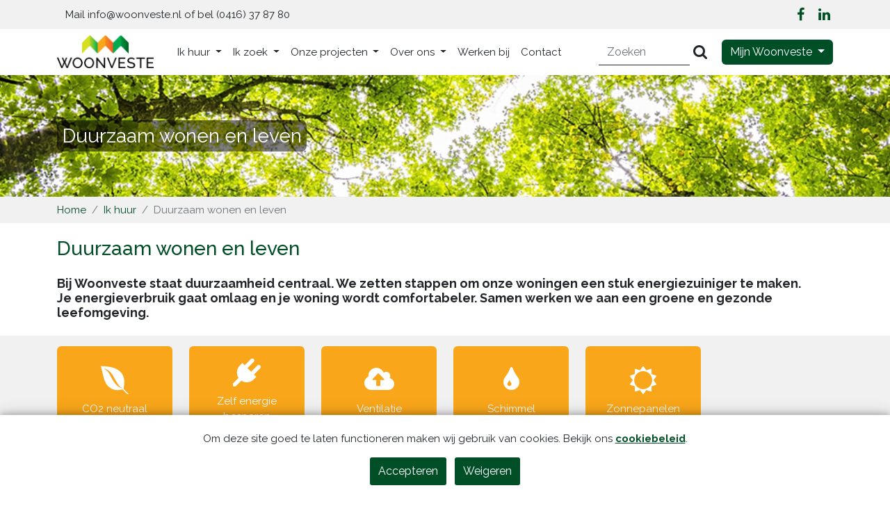

--- FILE ---
content_type: text/html; charset=utf-8
request_url: https://woonveste.nl/ik-huur/duurzaam-wonen-en-leven/
body_size: 7237
content:



<!DOCTYPE html>
<html lang="nl" ng-app="hp">
<head>
	<base href="/ik-huur/duurzaam-wonen-en-leven/" />
	<title>Duurzaam wonen en leven | Woonveste</title>
	<meta http-equiv="Content-Language" content="nl">

<link rel="shortcut icon" href="/media/2109/woonveste-logo-stacked-rgb-logo-website.png?v=416241665" /><link rel="icon" href="/media/2109/woonveste-logo-stacked-rgb-logo-website.png?v=416241665" />

	
<meta charset="utf-8">
<meta http-equiv="X-UA-Compatible" content="chrome=1">

<meta name="viewport" content="width=device-width, initial-scale=1.0, user-scalable=yes">
<meta name="description" content="Website">
<meta name="author" content="Bright Answers">


<script nonce="SyIA3MhD3w42zJNN2YJm9WHncMhDzLnW1urkB1o4I3U=">var cacheBustingVersionNumberQueryString = "?v=416241665";</script>




<link rel="stylesheet" href="/app/_shared/css/bootstrap.min.css?v=416241665" />
<link rel="stylesheet" href="/app/_shared/css/font-awesome.min.css?v=416241665" />
<link rel="stylesheet" href="/app/_shared/css/font-elegant.min.css?v=416241665" />
<link rel="stylesheet" href="/app/_shared/css/spacing.css?v=416241665" />
<link rel="stylesheet" href="/app/_shared/css/slidebars.css?v=416241665" />
<link rel="stylesheet" href="/css/jquery.fancybox.min.css?v=416241665" />
<link rel="stylesheet" href="/css/cookiecuttr.css?v=416241665" />

<link rel="stylesheet" href="/css/style.css?v=416241665" />
<link rel="stylesheet" href="/css/rte.css?v=416241665" />
<link rel="stylesheet" href="/css/contrast.css?v=416241665" title="contrast" disabled="disabled" />

<link href="https://fonts.googleapis.com/css?family=Noto+Sans" rel="stylesheet">

<!-- Latest compiled and minified JavaScript -->
<script nonce="SyIA3MhD3w42zJNN2YJm9WHncMhDzLnW1urkB1o4I3U=" src="/app/_shared/js/vendors/jQuery/jquery-3.6.0.min.js?v=416241665"></script>

<script nonce="SyIA3MhD3w42zJNN2YJm9WHncMhDzLnW1urkB1o4I3U=" src="/app/_shared/js/vendors/jQuery/jquery.validate.min.js?v=416241665"></script>
<script nonce="SyIA3MhD3w42zJNN2YJm9WHncMhDzLnW1urkB1o4I3U=" src="/app/_shared/js/vendors/jQuery/jquery.validate.unobtrusive.min.js?v=416241665"></script>
<script nonce="SyIA3MhD3w42zJNN2YJm9WHncMhDzLnW1urkB1o4I3U=" src="/app/_shared/js/vendors/jQuery/slidebars.min.js?v=416241665"></script>
<script nonce="SyIA3MhD3w42zJNN2YJm9WHncMhDzLnW1urkB1o4I3U=" src="/app/_shared/js/vendors/bootstrap.bundle.min.js?v=416241665"></script>
<script nonce="SyIA3MhD3w42zJNN2YJm9WHncMhDzLnW1urkB1o4I3U=" src="/scripts/jquery.fancybox.min.js?v=416241665"></script>
<script nonce="SyIA3MhD3w42zJNN2YJm9WHncMhDzLnW1urkB1o4I3U=" src="/scripts/js.cookie.js?v=416241665"></script>
<script nonce="SyIA3MhD3w42zJNN2YJm9WHncMhDzLnW1urkB1o4I3U=" src="/scripts/jquery.cookiecuttr.js?v=416241665"></script>
<script nonce="SyIA3MhD3w42zJNN2YJm9WHncMhDzLnW1urkB1o4I3U=" src="/app/hp/js/effects.js?v=416241665"></script>
<script nonce="SyIA3MhD3w42zJNN2YJm9WHncMhDzLnW1urkB1o4I3U=" src="/app/_shared/js/vendors/angular.js?v=416241665"></script>
<script nonce="SyIA3MhD3w42zJNN2YJm9WHncMhDzLnW1urkB1o4I3U=" src="/scripts/default.js?v=416241665"></script>
	

	
			<style>
				@import url('https://fonts.googleapis.com/css2?family=Raleway:ital,wght@0,100;0,200;0,300;0,400;0,500;0,600;0,700;0,800;0,900;1,100;1,200;1,300;1,400;1,500;1,600;1,700;1,800;1,900&display=swap');

:root {
	--mainColor: #004F26;
	--mainHoverColor: #004F26;
	--secondaryColor: #EB9527;
	--focusShadowRGB: 161,198,179;
}

html, body {
	font-family: 'Raleway', sans-serif;
}

.home-cta .container > .row {
	margin-top: 0;
}

.accordion {
    --bs-accordion-btn-active-icon: url("data:image/svg+xml,%3csvg xmlns='http://www.w3.org/2000/svg' viewBox='0 0 16 16' fill='%23004F26'%3e%3cpath fill-rule='evenodd' d='M1.646 4.646a.5.5 0 0 1 .708 0L8 10.293l5.646-5.647a.5.5 0 0 1 .708.708l-6 6a.5.5 0 0 1-.708 0l-6-6a.5.5 0 0 1 0-.708z'/%3e%3c/svg%3e");
}

@media (min-width: 1199.98px) {
	.home-cta-all-cells {
		--bs-gutter-x: 1.5rem;
		flex-wrap: nowrap;
	}

	.home-cta-all-cells > div:not(.home-cta-title) {
		margin-right: calc(var(--bs-gutter-x) * .5) !important;
		width: 24%;
	}
}

.home-cta-title {
    border-bottom: solid 0;
}

.home-cta-all-cells .cta-0 {
	background: #CDD729;
}

.home-cta-all-cells .cta-1 {
	background: var(--secondaryColor);
}

.home-cta-all-cells .cta-2 {
	background: #009541;
}

.home-cta-all-cells .cta-3 {
	background: #004D24;
}

.content-page p a,
strong a {
	color: var(--secondaryColor);
}

.pColorBg,
.steps-line,
.tile:hover {
	background-color: #F9A61A;
}

.contour legend {
	color: var(--mainColor);
}

footer .footer-bottom-bg {
	background-color: #002412;
}

footer .footer-top-bg {
	margin-top: 20px;
}

.extra-white-space{
	margin-top:30px !important;
}

/* added in umbraco  */
.grey-background {
background: #ffffff;
}
.webTegel a:hover {
    text-decoration: none;
}
			</style>

	</head>
<body>
	<div class="container-fluid main-wrapper">
		<header>
				<div class="warning-section">
					<div class="container">
						<div class="row">
							<div class="col-sm-7">
								<div class="list-inline-item warning-icon">
									<span aria-hidden="true" class="fa  fa-lg"></span>
								</div>
								<div class="list-inline-item topbar_phone">Mail info@woonveste.nl of bel (0416) 37 87 80</div>
							</div>
							<div class="col-sm-5 text-sm-end">
    <ul class="social-icons list-inline mb-0">
            <li class="list-inline-item">
                <a class="p-sm-1" href="https://www.facebook.com/Woonveste/" target="_blank">
                    <span class="fa fa-facebook fa-lg" aria-hidden="true"></span>
                    <span class="visually-hidden">Facebook</span>
                </a>
            </li>
                                    <li class="list-inline-item">
                <a class="p-sm-1" href="https://www.linkedin.com/company/450891/admin/" target="_blank">
                    <span class="fa fa-linkedin fa-lg" aria-hidden="true"></span>
                    <span class="visually-hidden">Linkedin</span>
                </a>
            </li>
    </ul>

							</div>
						</div>
					</div>
				</div>
			<a class="visually-hidden-focusable" href="#content">Ga naar de inhoud</a>
			<nav class="navbar navbar-expand-lg">
				<div class="container">
					<a class="navbar-brand" href="https://woonveste.nl">
							<img alt="Woonveste Logo" src="/media/2326/woonveste-basislogo-dakjes-kleur-tekst-zwart-website-v2.png?v=416241665" style="height: 50px">
					</a>
					<button class="navbar-toggler" type="button" data-bs-toggle="collapse" data-bs-target="#navbarNavDropdown" aria-controls="navbarNavDropdown" aria-expanded="false" aria-label="Navigatie wisselen">
						<span class="navbar-toggler-icon"></span>
					</button>
					<div id="navbarNavDropdown" class="navbar-collapse collapse">
						<ul class="level__1 me-auto w-100 nav navbar-nav mb-2 mb-lg-0 ">


					<li class="nav-item dropdown">
									<a class="nav-link dropdown-toggle" href="#" id="navbarDropdownMenuLink-1" role="button" data-bs-toggle="dropdown" aria-expanded="false">
										Ik huur
									</a>
		<ul class="level__2 me-auto   dropdown-menu">


							<li class="nav-item"><a class="dropdown-item" href="/ik-huur/">Overzicht</a></li>
							<li><hr class="d-none d-lg-block dropdown-divider"></li>
					<li class="nav-item dropdown">
									<a class="dropdown-item" href="/ik-huur/calamiteiten-en-reparaties/">
										Calamiteiten en reparaties
									</a>
					</li>
					<li class="nav-item dropdown">
									<a class="dropdown-item" href="/ik-huur/onderhoud/">
										Onderhoud
									</a>
					</li>
					<li class="nav-item dropdown">
									<a class="dropdown-item" href="/ik-huur/woning-aanpassen/">
										Woning aanpassen
									</a>
					</li>
					<li class="nav-item dropdown">
									<a class="dropdown-item" href="/ik-huur/huurzaken/">
										Huurzaken
									</a>
					</li>
					<li class="nav-item dropdown">
									<a class="dropdown-item" href="/ik-huur/huurprijs-en-betalen/">
										Huurprijs en betalen
									</a>
					</li>
					<li class="nav-item dropdown">
									<a class="dropdown-item" href="/ik-huur/last-of-overlast/">
										Last of overlast
									</a>
					</li>
					<li class="nav-item">
								<a class="dropdown-item" href="/ik-huur/sanctiebeleid-bij-ongewenst-huurgedrag/">Sanctiebeleid bij ongewenst huurgedrag</a>
					</li>
					<li class="nav-item dropdown">
									<a class="dropdown-item" href="/ik-huur/mijn-buurt/">
										Mijn Buurt
									</a>
					</li>
					<li class="nav-item dropdown">
									<a class="dropdown-item" href="/ik-huur/huurdersorganisaties/">
										Huurdersorganisaties
									</a>
					</li>
					<li class="nav-item dropdown menu__item--active">
									<a class="dropdown-item" href="/ik-huur/duurzaam-wonen-en-leven/">
										Duurzaam wonen en leven
									</a>
					</li>
		</ul>
					</li>
					<li class="nav-item dropdown">
									<a class="nav-link dropdown-toggle" href="#" id="navbarDropdownMenuLink-2" role="button" data-bs-toggle="dropdown" aria-expanded="false">
										Ik zoek
									</a>
		<ul class="level__2 me-auto   dropdown-menu">


							<li class="nav-item"><a class="dropdown-item" href="/ik-zoek/">Overzicht</a></li>
							<li><hr class="d-none d-lg-block dropdown-divider"></li>
					<li class="nav-item dropdown">
									<a class="dropdown-item" href="/ik-zoek/huur-woning-enof-garage/">
										Huur woning en/of garage
									</a>
					</li>
					<li class="nav-item dropdown">
									<a class="dropdown-item" href="/ik-zoek/senioren/">
										Senioren
									</a>
					</li>
					<li class="nav-item">
								<a class="dropdown-item" href="/ik-zoek/woning-of-garageruil/">Woning- of garageruil</a>
					</li>
					<li class="nav-item">
								<a class="dropdown-item" href="/ik-zoek/urgentie/">Urgentie</a>
					</li>
					<li class="nav-item">
								<a class="dropdown-item" href="/ik-zoek/huurwoning-kopen/">Huurwoning kopen</a>
					</li>
		</ul>
					</li>
					<li class="nav-item dropdown">
									<a class="nav-link dropdown-toggle" href="#" id="navbarDropdownMenuLink-3" role="button" data-bs-toggle="dropdown" aria-expanded="false">
										Onze projecten
									</a>
		<ul class="level__2 me-auto   dropdown-menu">


							<li class="nav-item"><a class="dropdown-item" href="/onze-projecten/">Overzicht</a></li>
							<li><hr class="d-none d-lg-block dropdown-divider"></li>
					<li class="nav-item dropdown">
									<a class="dropdown-item" href="/onze-projecten/nieuwbouw/">
										Nieuwbouw
									</a>
					</li>
					<li class="nav-item dropdown">
									<a class="dropdown-item" href="/onze-projecten/verduurzamen/">
										Verduurzamen
									</a>
					</li>
		</ul>
					</li>
					<li class="nav-item dropdown">
									<a class="nav-link dropdown-toggle" href="#" id="navbarDropdownMenuLink-4" role="button" data-bs-toggle="dropdown" aria-expanded="false">
										Over ons
									</a>
		<ul class="level__2 me-auto   dropdown-menu">


							<li class="nav-item"><a class="dropdown-item" href="/over-ons/">Overzicht</a></li>
							<li><hr class="d-none d-lg-block dropdown-divider"></li>
					<li class="nav-item">
								<a class="dropdown-item" href="/over-ons/organisatie/">Organisatie</a>
					</li>
					<li class="nav-item dropdown">
									<a class="dropdown-item" href="/over-ons/koersplan/">
										Koersplan
									</a>
					</li>
					<li class="nav-item">
								<a class="dropdown-item" href="/over-ons/duurzaam/">Duurzaam</a>
					</li>
					<li class="nav-item dropdown">
									<a class="dropdown-item" href="/over-ons/bestuur-en-toezicht/">
										Bestuur en toezicht
									</a>
					</li>
					<li class="nav-item">
								<a class="dropdown-item" href="/over-ons/samenwerking/">Samenwerking</a>
					</li>
					<li class="nav-item dropdown">
									<a class="dropdown-item" href="/over-ons/publicaties/">
										Publicaties
									</a>
					</li>
					<li class="nav-item dropdown">
									<a class="dropdown-item" href="/over-ons/tips-en-klachten/">
										Tips en klachten
									</a>
					</li>
		</ul>
					</li>
					<li class="nav-item">
								<a class="nav-link" href="/werken-bij/">Werken bij</a>
					</li>
					<li class="nav-item">
								<a class="nav-link" href="/contact/">Contact</a>
					</li>
		</ul>
							<form class="d-flex search" action="/zoekresultaten/" method="get">
								<div class="input-group">
									<input aria-label="Zoeken" aria-describedby="form-submit-addon1" class="form-control" name="q" type="search" placeholder="Zoeken" />
									<button aria-label="Versturen" class="btn btn-search border-white rounded-0 p-1" id="form-submit-addon1" type="submit">
										<span aria-hidden="true" class="fa fa-search fa-lg" title="Versturen"></span>
									</button>
								</div>
							</form>
						<ul class="level__1 ms-auto  nav navbar-nav mb-2 mb-lg-0 ">


					<li class="nav-item dropdown">
									<a class="btn btn-default dropdown-toggle" href="#" id="navbarPortalDropdownMenuLink-1" role="button" data-bs-toggle="dropdown" aria-expanded="false">
										Mijn Woonveste
									</a>
		<ul class="level__2 ms-auto   dropdown-menu dropdown-menu-end dropdown-menu-xl-start">


					<li class="nav-item dropdown">
									<a class="dropdown-item" href="https://www.woonveste.nl/huurdersportaal/mijn-woonveste/inloggen/">
										Inloggen
									</a>
					</li>
					<li class="nav-item">
								<a class="dropdown-item" href="https://www.woonveste.nl/huurdersportaal/mijn-woonveste/reparatieverzoek-zonder-login/">Reparatieverzoek zonder login</a>
					</li>
		</ul>
					</li>
		</ul>						
					</div>
				</div>
			</nav>
		</header>
		<main id="content">
			



	<div class="content-header rs_skip" style="background-image: url('/media/1482/duurzaam-2.jpg?anchor=center&amp;mode=crop&amp;width=1920&amp;height=475&amp;rnd=132960570730000000&amp;v=416241665'); height: 175px;">
		<div class="itemContent">
			<div class="container">
				<div class="row">
					<div class="col-md-5">
							<div class="themeBorderBlock">
								<div class="itemSubtitle">Duurzaam wonen en leven</div>
							</div>
					</div>
				</div>
			</div>
		</div>
	</div>


<div class="breadcrumb-wrapper bg-secondary-light rs_skip">
	<div class="container">
				<nav aria-label="breadcrumb">
					<ol class="breadcrumb m-0 py-2">
							<li class="breadcrumb-item">
								<a href="/">Home</a>
							</li>
							<li class="breadcrumb-item">
								<a href="/ik-huur/">Ik huur</a>
							</li>
						<li class="breadcrumb-item active" aria-current="page">Duurzaam wonen en leven</li>
					</ol>
				</nav>

	</div>
</div>
<div class="container">
	<h2 class="page__header">
		Duurzaam wonen en leven
	</h2>
</div>




<div class="content-page" data-content-section="Ik huur">
	
		<section>
			<div class="container">
				<h5><strong>Bij Woonveste staat duurzaamheid centraal. We zetten stappen om onze woningen een stuk energiezuiniger te maken. <br /></strong><strong>Je energieverbruik gaat omlaag en je woning wordt comfortabeler. Samen werken we aan een groene en gezonde leefomgeving.</strong></h5>
			</div>
		</section>
				<section class="bg-secondary-light content-page-ctas">
			<div class="container">
				<div class="row gy-3">
						<div class="content-cta col-sm-6 col-md-4 col-lg-2">
							<a href="/ik-huur/duurzaam-wonen-en-leven/samen-werken-aan-duurzaam/" target="_self">
								<div class="tile pColorBg">
									<span class="tile-title">CO2 neutraal</span>
									<span aria-hidden="true" class="tile-icon fa fa-envira"></span>
								</div>
							</a>
						</div>
						<div class="content-cta col-sm-6 col-md-4 col-lg-2">
							<a href="/ik-huur/duurzaam-wonen-en-leven/zelf-energie-besparen/" target="_self">
								<div class="tile pColorBg">
									<span class="tile-title">Zelf energie besparen</span>
									<span aria-hidden="true" class="tile-icon fa fa-plug"></span>
								</div>
							</a>
						</div>
						<div class="content-cta col-sm-6 col-md-4 col-lg-2">
							<a href="/ik-huur/duurzaam-wonen-en-leven/ventilatie/" target="_self">
								<div class="tile pColorBg">
									<span class="tile-title">Ventilatie</span>
									<span aria-hidden="true" class="tile-icon fa fa-cloud-upload"></span>
								</div>
							</a>
						</div>
						<div class="content-cta col-sm-6 col-md-4 col-lg-2">
							<a href="/ik-huur/duurzaam-wonen-en-leven/voorkom-schimmel-in-uw-woning/" target="_self">
								<div class="tile pColorBg">
									<span class="tile-title">Schimmel </span>
									<span aria-hidden="true" class="tile-icon fa fa-tint"></span>
								</div>
							</a>
						</div>
						<div class="content-cta col-sm-6 col-md-4 col-lg-2">
							<a href="/ik-huur/duurzaam-wonen-en-leven/zonnepanelen/" target="_self">
								<div class="tile pColorBg">
									<span class="tile-title">Zonnepanelen</span>
									<span aria-hidden="true" class="tile-icon fa fa-sun-o"></span>
								</div>
							</a>
						</div>
				</div>
			</div>
		</section>
	
			<section class="grid-content">
				<div class="container">
					
	<div class="umb-grid">
				<div class="grid-section">
	<div >
		<div class="row">
				<div class="col-lg-12 column">
					<div >
								
    
<p><strong>Waarom is duurzaamheid belangrijk voor ons?<br /></strong>Ons doel is dat al onze bewoners uiterlijk in 2050 in een volledig CO2-neutrale leefomgeving die rekening houdt met de gevolgen van klimaatverandering, kunnen wonen. Op deze manier creëren we een groene, gezonde en aangename omgeving. We dragen bij aan een duurzaam milieu en maken de woonlasten betaalbaarder voor onze bewoners.<br /><br />We richten ons zowel op externe als interne aspecten. We verduurzamen onze woningen en betrekken onze bewoners bij zowel grote als kleine veranderingen. Bovendien streven we ernaar om onze eigen organisatie en bedrijfsvoering te verduurzamen.</p>


					</div>
				</div>		</div>
	</div>
				</div>
	</div>



				</div>
			</section>
</div>



		</main>
		

	<footer class="mt-auto">
					<div class="footer-top-bg" >

						<div class="container contact-information">
							<div class="row">
							</div>
							<div class="row">
								<div class="col text-end">
    <ul class="social-icons list-inline mb-0">
            <li class="list-inline-item">
                <a class="p-sm-1" href="https://www.facebook.com/Woonveste/" target="_blank">
                    <span class="fa fa-facebook fa-lg" aria-hidden="true"></span>
                    <span class="visually-hidden">Facebook</span>
                </a>
            </li>
                                    <li class="list-inline-item">
                <a class="p-sm-1" href="https://www.linkedin.com/company/450891/admin/" target="_blank">
                    <span class="fa fa-linkedin fa-lg" aria-hidden="true"></span>
                    <span class="visually-hidden">Linkedin</span>
                </a>
            </li>
    </ul>

								</div>
							</div>
						</div>
					</div>
					<div class="footer-bottom-bg">
				<div class="container">
							<div class="row py-2">
								<div class="col-md-5">
Woonveste          (0416) 37 87 80          info@woonveste.nl 								</div>
								<div class="col-md-7">
											<a href="/contact/">Contact</a>
									<span>© Woonveste</span>
								</div>
							</div>
				</div>
			</div>
	</footer>

	</div>

	



<script nonce="SyIA3MhD3w42zJNN2YJm9WHncMhDzLnW1urkB1o4I3U=" charset="utf-8" src="/umbraco/lib/moment/moment.min.js?v=416241665"></script>

<script nonce="SyIA3MhD3w42zJNN2YJm9WHncMhDzLnW1urkB1o4I3U=" charset="utf-8" src="/app/hp/js/app.js?v=416241665"></script>
<script nonce="SyIA3MhD3w42zJNN2YJm9WHncMhDzLnW1urkB1o4I3U=" charset="utf-8" src="/app/hp/js/app.constants.js?v=416241665"></script>
<script nonce="SyIA3MhD3w42zJNN2YJm9WHncMhDzLnW1urkB1o4I3U=" charset="utf-8" src="/app/hp/js/app.config.js?v=416241665"></script>
<script nonce="SyIA3MhD3w42zJNN2YJm9WHncMhDzLnW1urkB1o4I3U=" charset="utf-8" src="/app/hp/js/app.filters.js?v=416241665"></script>

<script nonce="SyIA3MhD3w42zJNN2YJm9WHncMhDzLnW1urkB1o4I3U=" charset="utf-8" src="/app/_shared/app.apiconfig.js?v=416241665"></script>

<!-- Loaded from HttpHandler -->
<script nonce="SyIA3MhD3w42zJNN2YJm9WHncMhDzLnW1urkB1o4I3U=" charset="utf-8" src="/app/_shared/js/polyfills.js?v=416241665"></script>
<script nonce="SyIA3MhD3w42zJNN2YJm9WHncMhDzLnW1urkB1o4I3U=" charset="utf-8" src="/app/_shared/js/vendors/angular-strap.min.js?v=416241665"></script>
<script nonce="SyIA3MhD3w42zJNN2YJm9WHncMhDzLnW1urkB1o4I3U=" charset="utf-8" src="/app/_shared/js/vendors/angular-sanitize.js?v=416241665"></script>
<script nonce="SyIA3MhD3w42zJNN2YJm9WHncMhDzLnW1urkB1o4I3U=" charset="utf-8" src="/app/_shared/js/vendors/angular-route.js?v=416241665"></script>
<script nonce="SyIA3MhD3w42zJNN2YJm9WHncMhDzLnW1urkB1o4I3U=" charset="utf-8" src="/app/_shared/js/vendors/angular-animate.js?v=416241665"></script>
<script nonce="SyIA3MhD3w42zJNN2YJm9WHncMhDzLnW1urkB1o4I3U=" charset="utf-8" src="/app/_shared/js/vendors/restangular.js?v=416241665"></script>
<script nonce="SyIA3MhD3w42zJNN2YJm9WHncMhDzLnW1urkB1o4I3U=" charset="utf-8" src="/app/_shared/js/vendors/underscore-min.js?v=416241665"></script>
<script nonce="SyIA3MhD3w42zJNN2YJm9WHncMhDzLnW1urkB1o4I3U=" charset="utf-8" src="/app/_shared/js/vendors/ui-bootstrap-tpls-2.4.0.min.js?v=416241665"></script>
<script nonce="SyIA3MhD3w42zJNN2YJm9WHncMhDzLnW1urkB1o4I3U=" charset="utf-8" src="/app/_shared/js/vendors/ng-file-upload.js?v=416241665"></script>
<script nonce="SyIA3MhD3w42zJNN2YJm9WHncMhDzLnW1urkB1o4I3U=" charset="utf-8" src="/app/_shared/js/vendors/ng-file-upload-file-api.js?v=416241665"></script>
<script nonce="SyIA3MhD3w42zJNN2YJm9WHncMhDzLnW1urkB1o4I3U=" charset="utf-8" src="/app/_shared/js/vendors/loading-bar.min.js?v=416241665"></script>
<script nonce="SyIA3MhD3w42zJNN2YJm9WHncMhDzLnW1urkB1o4I3U=" charset="utf-8" src="/app/_shared/js/vendors/liveSearch.js?v=416241665"></script>
<script nonce="SyIA3MhD3w42zJNN2YJm9WHncMhDzLnW1urkB1o4I3U=" charset="utf-8" src="/app/_shared/js/vendors/angular-local-storage.min.js?v=416241665"></script>

<script nonce="SyIA3MhD3w42zJNN2YJm9WHncMhDzLnW1urkB1o4I3U=" charset="utf-8" src="/app/_shared/js/directives/angular-filter.min.js?v=416241665"></script>
<script nonce="SyIA3MhD3w42zJNN2YJm9WHncMhDzLnW1urkB1o4I3U=" charset="utf-8" src="/app/_shared/js/directives/angular-locale_nl-nl.js?v=416241665"></script>
<script nonce="SyIA3MhD3w42zJNN2YJm9WHncMhDzLnW1urkB1o4I3U=" charset="utf-8" src="/app/_shared/js/directives/object-table-hp-customized.js?v=416241665"></script>
<script nonce="SyIA3MhD3w42zJNN2YJm9WHncMhDzLnW1urkB1o4I3U=" charset="utf-8" src="/app/_shared/js/directives/multiselect.js?v=416241665"></script>
<script nonce="SyIA3MhD3w42zJNN2YJm9WHncMhDzLnW1urkB1o4I3U=" charset="utf-8" src="/app/_shared/js/directives/prefilled-form-field.js?v=416241665"></script>

<script nonce="SyIA3MhD3w42zJNN2YJm9WHncMhDzLnW1urkB1o4I3U=" charset="utf-8" src="/app/_shared/js/services/auth-service.js?v=416241665"></script>
<script nonce="SyIA3MhD3w42zJNN2YJm9WHncMhDzLnW1urkB1o4I3U=" charset="utf-8" src="/app/_shared/js/services/betaling-service.js?v=416241665"></script>
<script nonce="SyIA3MhD3w42zJNN2YJm9WHncMhDzLnW1urkB1o4I3U=" charset="utf-8" src="/app/_shared/js/services/bezit-service.js?v=416241665"></script>
<script nonce="SyIA3MhD3w42zJNN2YJm9WHncMhDzLnW1urkB1o4I3U=" charset="utf-8" src="/app/_shared/js/services/boekingen-service.js?v=416241665"></script>
<script nonce="SyIA3MhD3w42zJNN2YJm9WHncMhDzLnW1urkB1o4I3U=" charset="utf-8" src="/app/_shared/js/services/cache-service.js?v=416241665"></script>
<script nonce="SyIA3MhD3w42zJNN2YJm9WHncMhDzLnW1urkB1o4I3U=" charset="utf-8" src="/app/_shared/js/services/case-service.js?v=416241665"></script>
<script nonce="SyIA3MhD3w42zJNN2YJm9WHncMhDzLnW1urkB1o4I3U=" charset="utf-8" src="/app/_shared/js/services/document-service.js?v=416241665"></script>
<script nonce="SyIA3MhD3w42zJNN2YJm9WHncMhDzLnW1urkB1o4I3U=" charset="utf-8" src="/app/_shared/js/services/dossier-service.js?v=416241665"></script>
<script nonce="SyIA3MhD3w42zJNN2YJm9WHncMhDzLnW1urkB1o4I3U=" charset="utf-8" src="/app/_shared/js/services/file-service.js?v=416241665"></script>
<script nonce="SyIA3MhD3w42zJNN2YJm9WHncMhDzLnW1urkB1o4I3U=" charset="utf-8" src="/app/_shared/js/services/filter-service.js?v=416241665"></script>
<script nonce="SyIA3MhD3w42zJNN2YJm9WHncMhDzLnW1urkB1o4I3U=" charset="utf-8" src="/app/_shared/js/services/financien-service.js?v=416241665"></script>
<script nonce="SyIA3MhD3w42zJNN2YJm9WHncMhDzLnW1urkB1o4I3U=" charset="utf-8" src="/app/_shared/js/services/inbox-service.js?v=416241665"></script>
<script nonce="SyIA3MhD3w42zJNN2YJm9WHncMhDzLnW1urkB1o4I3U=" charset="utf-8" src="/app/_shared/js/services/informatieobject-service.js?v=416241665"></script>
<script nonce="SyIA3MhD3w42zJNN2YJm9WHncMhDzLnW1urkB1o4I3U=" charset="utf-8" src="/app/_shared/js/services/interceptor-service.js?v=416241665"></script>
<script nonce="SyIA3MhD3w42zJNN2YJm9WHncMhDzLnW1urkB1o4I3U=" charset="utf-8" src="/app/_shared/js/services/kvhp-file-service.js?v=416241665"></script>
<script nonce="SyIA3MhD3w42zJNN2YJm9WHncMhDzLnW1urkB1o4I3U=" charset="utf-8" src="/app/_shared/js/services/module-service.js?v=416241665"></script>
<script nonce="SyIA3MhD3w42zJNN2YJm9WHncMhDzLnW1urkB1o4I3U=" charset="utf-8" src="/app/_shared/js/services/multiselect-service.js?v=416241665"></script>
<script nonce="SyIA3MhD3w42zJNN2YJm9WHncMhDzLnW1urkB1o4I3U=" charset="utf-8" src="/app/_shared/js/services/notification-service.js?v=416241665"></script>
<script nonce="SyIA3MhD3w42zJNN2YJm9WHncMhDzLnW1urkB1o4I3U=" charset="utf-8" src="/app/_shared/js/services/onderhoud-service.js?v=416241665"></script>
<script nonce="SyIA3MhD3w42zJNN2YJm9WHncMhDzLnW1urkB1o4I3U=" charset="utf-8" src="/app/_shared/js/services/onderwerp-service.js?v=416241665"></script>
<script nonce="SyIA3MhD3w42zJNN2YJm9WHncMhDzLnW1urkB1o4I3U=" charset="utf-8" src="/app/_shared/js/services/overeenkomst-service.js?v=416241665"></script>
<script nonce="SyIA3MhD3w42zJNN2YJm9WHncMhDzLnW1urkB1o4I3U=" charset="utf-8" src="/app/_shared/js/services/provision-acceptance-service.js?v=416241665"></script>
<script nonce="SyIA3MhD3w42zJNN2YJm9WHncMhDzLnW1urkB1o4I3U=" charset="utf-8" src="/app/_shared/js/services/provision-acceptance-service.js?v=416241665"></script>
<script nonce="SyIA3MhD3w42zJNN2YJm9WHncMhDzLnW1urkB1o4I3U=" charset="utf-8" src="/app/_shared/js/services/relaties-service.js?v=416241665"></script>
<script nonce="SyIA3MhD3w42zJNN2YJm9WHncMhDzLnW1urkB1o4I3U=" charset="utf-8" src="/app/_shared/js/services/vprelation-service.js?v=416241665"></script>
<script nonce="SyIA3MhD3w42zJNN2YJm9WHncMhDzLnW1urkB1o4I3U=" charset="utf-8" src="/app/_shared/js/services/servicecontract-service.js?v=416241665"></script>
<script nonce="SyIA3MhD3w42zJNN2YJm9WHncMhDzLnW1urkB1o4I3U=" charset="utf-8" src="/app/_shared/js/services/sharepoint-file-service.js?v=416241665"></script>
<script nonce="SyIA3MhD3w42zJNN2YJm9WHncMhDzLnW1urkB1o4I3U=" charset="utf-8" src="/app/_shared/js/services/slidepanel-service.js?v=416241665"></script>
<script nonce="SyIA3MhD3w42zJNN2YJm9WHncMhDzLnW1urkB1o4I3U=" charset="utf-8" src="/app/_shared/js/services/umbraco-service.js?v=416241665"></script>
<script nonce="SyIA3MhD3w42zJNN2YJm9WHncMhDzLnW1urkB1o4I3U=" charset="utf-8" src="/app/_shared/js/services/url-service.js?v=416241665"></script>
<script nonce="SyIA3MhD3w42zJNN2YJm9WHncMhDzLnW1urkB1o4I3U=" charset="utf-8" src="/app/_shared/js/services/validaties-service.js?v=416241665"></script>
<script nonce="SyIA3MhD3w42zJNN2YJm9WHncMhDzLnW1urkB1o4I3U=" charset="utf-8" src="/app/_shared/js/services/vastgoed-service.js?v=416241665"></script>
	<script nonce="SyIA3MhD3w42zJNN2YJm9WHncMhDzLnW1urkB1o4I3U=" charset="utf-8" src="/app/_shared/js/services/vpcase-service.js?v=416241665"></script>
	<script nonce="SyIA3MhD3w42zJNN2YJm9WHncMhDzLnW1urkB1o4I3U=" charset="utf-8" src="/app/_shared/js/services/vphouseseeker-service.js?v=416241665"></script>
	<script nonce="SyIA3MhD3w42zJNN2YJm9WHncMhDzLnW1urkB1o4I3U=" charset="utf-8" src="/app/_shared/js/services/woningaanbod-service.js?v=416241665"></script>

<!-- Scripts Huurdersportaal -->
<script nonce="SyIA3MhD3w42zJNN2YJm9WHncMhDzLnW1urkB1o4I3U=" charset="utf-8" src="/app/hp/js/controllers/dashboard.js?v=416241665"></script>
<script nonce="SyIA3MhD3w42zJNN2YJm9WHncMhDzLnW1urkB1o4I3U=" charset="utf-8" src="/app/hp/js/controllers/main.js?v=416241665"></script>
<script nonce="SyIA3MhD3w42zJNN2YJm9WHncMhDzLnW1urkB1o4I3U=" charset="utf-8" src="/app/hp/js/controllers/welcome.js?v=416241665"></script>
<script nonce="SyIA3MhD3w42zJNN2YJm9WHncMhDzLnW1urkB1o4I3U=" charset="utf-8" src="/app/hp/js/controllers/apps/betaling/betaling.js?v=416241665"></script>
<script nonce="SyIA3MhD3w42zJNN2YJm9WHncMhDzLnW1urkB1o4I3U=" charset="utf-8" src="/app/hp/js/controllers/apps/betaling/huurbetaling.js?v=416241665"></script>
	<script nonce="SyIA3MhD3w42zJNN2YJm9WHncMhDzLnW1urkB1o4I3U=" charset="utf-8" src="/app/hp/js/controllers/apps/betaling/inschrijfgeldbetaling.js?v=416241665"></script>
<script nonce="SyIA3MhD3w42zJNN2YJm9WHncMhDzLnW1urkB1o4I3U=" charset="utf-8" src="/app/hp/js/controllers/apps/documenten.js?v=416241665"></script>
<script nonce="SyIA3MhD3w42zJNN2YJm9WHncMhDzLnW1urkB1o4I3U=" charset="utf-8" src="/app/hp/js/controllers/apps/forms/forms.js?v=416241665"></script>
<script nonce="SyIA3MhD3w42zJNN2YJm9WHncMhDzLnW1urkB1o4I3U=" charset="utf-8" src="/app/hp/js/controllers/apps/huurcontract/huurcontracthp.js?v=416241665"></script>
<script nonce="SyIA3MhD3w42zJNN2YJm9WHncMhDzLnW1urkB1o4I3U=" charset="utf-8" src="/app/hp/js/controllers/apps/huurcontract/newHuurcontracthp.js?v=416241665"></script>
<script nonce="SyIA3MhD3w42zJNN2YJm9WHncMhDzLnW1urkB1o4I3U=" charset="utf-8" src="/app/hp/js/controllers/apps/overeenkomst/boekingen.js?v=416241665"></script>
<script nonce="SyIA3MhD3w42zJNN2YJm9WHncMhDzLnW1urkB1o4I3U=" charset="utf-8" src="/app/hp/js/controllers/apps/overeenkomst/dagelijksonderhoud.js?v=416241665"></script>
<script nonce="SyIA3MhD3w42zJNN2YJm9WHncMhDzLnW1urkB1o4I3U=" charset="utf-8" src="/app/hp/js/controllers/apps/overeenkomst/prijscomponenten.js?v=416241665"></script>
<script nonce="SyIA3MhD3w42zJNN2YJm9WHncMhDzLnW1urkB1o4I3U=" charset="utf-8" src="/app/hp/js/controllers/apps/overeenkomst/servicecontract.js?v=416241665"></script>
	<script nonce="SyIA3MhD3w42zJNN2YJm9WHncMhDzLnW1urkB1o4I3U=" charset="utf-8" src="/app/hp/js/controllers/apps/overeenkomst/vpreparatieverzoek.js?v=416241665"></script>
	<script nonce="SyIA3MhD3w42zJNN2YJm9WHncMhDzLnW1urkB1o4I3U=" charset="utf-8" src="/app/hp/js/controllers/apps/overeenkomst/vpRecenteReparatieverzoeken.js?v=416241665"></script>
	<script nonce="SyIA3MhD3w42zJNN2YJm9WHncMhDzLnW1urkB1o4I3U=" charset="utf-8" src="/app/hp/js/controllers/apps/relatie/houseseeker.js?v=416241665"></script>
	<script nonce="SyIA3MhD3w42zJNN2YJm9WHncMhDzLnW1urkB1o4I3U=" charset="utf-8" src="/app/hp/js/controllers/apps/relatie/searchprofiles.js?v=416241665"></script>
<script nonce="SyIA3MhD3w42zJNN2YJm9WHncMhDzLnW1urkB1o4I3U=" charset="utf-8" src="/app/hp/js/controllers/apps/relatie/contactmomenten.js?v=416241665"></script>
<script nonce="SyIA3MhD3w42zJNN2YJm9WHncMhDzLnW1urkB1o4I3U=" charset="utf-8" src="/app/hp/js/controllers/apps/relatie/overeenkomsten.js?v=416241665"></script>
<script nonce="SyIA3MhD3w42zJNN2YJm9WHncMhDzLnW1urkB1o4I3U=" charset="utf-8" src="/app/hp/js/controllers/apps/relatie/relatie.js?v=416241665"></script>
	<script nonce="SyIA3MhD3w42zJNN2YJm9WHncMhDzLnW1urkB1o4I3U=" charset="utf-8" src="/app/hp/js/controllers/apps/vastgoed/woningaanbod.js?v=416241665"></script>
<script nonce="SyIA3MhD3w42zJNN2YJm9WHncMhDzLnW1urkB1o4I3U=" charset="utf-8" src="/app/hp/js/controllers/apps/vastgoed/woningwaardering.js?v=416241665"></script>
	<script nonce="SyIA3MhD3w42zJNN2YJm9WHncMhDzLnW1urkB1o4I3U=" charset="utf-8" src="/app/hp/js/controllers/apps/zaak/vpzaken.js?v=416241665"></script>

<script nonce="SyIA3MhD3w42zJNN2YJm9WHncMhDzLnW1urkB1o4I3U=" charset="utf-8" src="/app/hp/js/directives/address-fields.js?v=416241665"></script>
<script nonce="SyIA3MhD3w42zJNN2YJm9WHncMhDzLnW1urkB1o4I3U=" charset="utf-8" src="/app/hp/js/directives/confirm-field.js?v=416241665"></script>
<script nonce="SyIA3MhD3w42zJNN2YJm9WHncMhDzLnW1urkB1o4I3U=" charset="utf-8" src="/app/hp/js/directives/confirmpassword-validation.js?v=416241665"></script>
<script nonce="SyIA3MhD3w42zJNN2YJm9WHncMhDzLnW1urkB1o4I3U=" charset="utf-8" src="/app/hp/js/directives/dateofbirth-validation.js?v=416241665"></script>
<script nonce="SyIA3MhD3w42zJNN2YJm9WHncMhDzLnW1urkB1o4I3U=" charset="utf-8" src="/app/hp/js/directives/dirPagination.js?v=416241665"></script>
<script nonce="SyIA3MhD3w42zJNN2YJm9WHncMhDzLnW1urkB1o4I3U=" charset="utf-8" src="/app/hp/js/directives/email-validation.js?v=416241665"></script>
<script nonce="SyIA3MhD3w42zJNN2YJm9WHncMhDzLnW1urkB1o4I3U=" charset="utf-8" src="/app/hp/js/directives/iban-validation.js?v=416241665"></script>
<script nonce="SyIA3MhD3w42zJNN2YJm9WHncMhDzLnW1urkB1o4I3U=" charset="utf-8" src="/app/hp/js/directives/password-validation.js?v=416241665"></script>
<script nonce="SyIA3MhD3w42zJNN2YJm9WHncMhDzLnW1urkB1o4I3U=" charset="utf-8" src="/app/hp/js/directives/phone-validation.js?v=416241665"></script>
<script nonce="SyIA3MhD3w42zJNN2YJm9WHncMhDzLnW1urkB1o4I3U=" charset="utf-8" src="/app/hp/js/directives/show-password.js?v=416241665"></script>
<script nonce="SyIA3MhD3w42zJNN2YJm9WHncMhDzLnW1urkB1o4I3U=" charset="utf-8" src="/app/hp/js/directives/tooltip.js?v=416241665"></script>

<script nonce="SyIA3MhD3w42zJNN2YJm9WHncMhDzLnW1urkB1o4I3U=" charset="utf-8" src="/app/hp/js/services/errorresponse-service.js?v=416241665"></script>


	<script nonce="SyIA3MhD3w42zJNN2YJm9WHncMhDzLnW1urkB1o4I3U=" src="/app/web/js/app.config.js?v=416241665"></script>
	<script nonce="SyIA3MhD3w42zJNN2YJm9WHncMhDzLnW1urkB1o4I3U=">
		/* Used for the automatic log out on the website. See auth-service.js for usage: functions isUserIsOnWebsite() and logOutWeb()
			* We need to put something in the localstorage so we can check if the user in on the website. Why? because both the website and the MWP
			* are usally hosted on the root domain '/'. For example: wp.oozon.nl (MWP) and https://www.woonpartners-mh.nl (website) */
		function prepareAutomaticLogOutOnWebsite() {
			try {
				localStorage.setItem("isUserOnWebsite", "true");
			} catch (e) {
				alert("Local storage is noodzakelijk voor het correct functioneren van deze website en dient ingeschakeld te zijn. Controleer a.u.b. uw browserinstellingen.")
			}
		};
		prepareAutomaticLogOutOnWebsite();
	</script>
</body>
</html>

<script nonce="SyIA3MhD3w42zJNN2YJm9WHncMhDzLnW1urkB1o4I3U=">
	function style() {
		$('.field-validation-spacing .field-validation-error').parents('.field-validation-spacing').addClass('alert alert-danger');
		$('.field-validation-spacing .field-validation-valid').parents('.field-validation-spacing').removeClass('alert alert-danger');
	}

	window.setInterval(style, 1);
</script>


--- FILE ---
content_type: text/css
request_url: https://woonveste.nl/css/rte.css?v=416241665
body_size: -291
content:
h1 {
    font-size: 30px;
    font-weight: 600;
}

h2, main .home-about h1 {
    font-size: 28px;
    font-weight: 500;
}

h3 {
    font-size: 28px;
    font-weight: 400;
}

h4 {
    font-size: 20px;
    font-weight: 400;
}

h5 {
    font-size: 18px;
    font-weight: 400;
}



/**umb_name:h1*/
h1{font-size: 30px;
font-weight: 600;}

/**umb_name:h2*/
h2{font-size: 28px;
font-weight: 500;}

/**umb_name:h3*/
h3{font-size: 28px;
font-weight: 400;}

/**umb_name:h4*/
h4{font-size: 20px;
font-weight: 400;}

/**umb_name:h5*/
h5{font-size: 18px;
font-weight: 400;}



--- FILE ---
content_type: text/css
request_url: https://woonveste.nl/css/contrast.css?v=416241665
body_size: 124
content:
body { font-size: 16px; }

.menu-background, .news-background, .breadcrumb-wrapper, .breadcrumb { background: #ededed !important; color: #000 !important; }
.header-menu .menu li a, .social-media-prefix, footer .footer-menu li a { color: #000; }
.btn, .homepage-zoekers, .homepageMelding { background: #ededed !important; border: 2px solid #000 !important; color: #000 !important; }
.searchbox .form-control { border: 2px solid #000; color: #000 !important; }
footer { background: #ededed; }
a { color: #000; }
h1, h2, h3, h1.page__header { color: #000; }
.searchbox .search-submit { background: url(../Theme/images/search-btn-contrast.png) center center no-repeat; }
.menu__item--active a { text-decoration: underline; }
.featured-news h3, .homepage-title { color: #000; }
.sb-menu > li > a.menu__item--link { color: #fff !important;}

.btn-contrast {color: #000;}
.high-contrast { background: #000; color: #fff; }
    .high-contrast h1, .high-contrast h2, .high-contrast h3, .high-contrast h4 { color: #fff; }
    .high-contrast .content-page .btn { color: #000 !important; }
    .high-contrast .menu li a, .high-contrast a { color: #fff !important; text-decoration: underline; }
    .high-contrast .table > thead > tr > th, .table > tbody > tr > th, .table > tfoot > tr > th, .table > thead > tr > td, .table > tbody > tr > td, .table > tfoot > tr > td { background-color: #000 !important; }
.social-sharing { background: #000; color: #fff; }
a.homepage-zoekers { background-image: url(../Theme/images/icon-b.png) !important; }

/* HP Changes */
h1.page__header { background: #000; color: #fff !important; }
.tile__link, .tile__link:hover { background: #000; }
    .tile__link i, .tile__link:hover i { color: #fff; }
.table thead tr th { color: #fff; .; }
.sitemap-container { background: #000 !important; }


--- FILE ---
content_type: application/javascript
request_url: https://woonveste.nl/app/hp/js/controllers/apps/overeenkomst/vpreparatieverzoek.js?v=416241665
body_size: 17994
content:
app.controller("VPReparatieverzoekController", [
	"onderhoudService", "overeenkomstService", "relatiesService", "servicecontractService", "$timeout", "ApiConfig",
	function (onderhoudService, overeenkomstService, relatiesService, servicecontractService, $timeout, ApiConfig) {

		var vm = this;

		vm.addressStatus = {
			'unknown': 1,
			'valid': 2,
			'invalid': 3
		}

		vm.address = {
			zipcode: '',
			housenumber: '',
			housenumberAddition: '',
			status: vm.addressStatus.unknown,
			displayName: '',
			city: '',
			id: ''
		};

		vm.loading = true
		vm.errorMessage = '';

		vm.selectedSteps = [];
		vm.selectedStepsIndex = [];

		vm.selectedOvereenkomst = null;
		var tenantToken = null;
		vm.flexTeksten = [];
		vm.flexTekstenDirect = [];
		vm.afspraakOpties = [];
		vm.standardComplaint = null;
		vm.selectedDefectLabel = null;
		vm.selectedDefectDesc = null;
		vm.selectedDefect = "";
		vm.currentStep = 1;
		vm.toelichtingInvalid = false;
		vm.toelichtingTooBig = false;
		const maxCharactersToelichting = 2000;
		vm.defectInvalid = false;
		vm.Bijlagen = [];
		vm.imagesLimit = {
			max: 3,
			maxText: 'drie',
			errorMessage: 'Kies maximaal drie afbeeldingen. Alleen de eerste drie worden gebruikt',
			tooMany: false
		}

		vm.searchText = '';
		// the value of vm.maxSearchResults should come from the macro through the init function. So here it is assigned either itself, or the default 0f 10, just to make sure
		vm.maxSearchResults = vm.maxSearchResults || 10;

		vm.steps = [];
		vm.numItems = 5;
		vm.initDone = false;
		vm.selectContractPageActive = false;
		vm.askCancelPage = 1;
		vm.selectGebrekPageNext = 0;
		var stepCounter = 0;
		vm.bloktijden = !!ApiConfig.ViewpointReparatieverzoekBloktijden
		vm.skipPlanning = !!ApiConfig.ViewpointReparatieverzoekPlanningOverslaan
		vm.commonAreas = false;
		vm.defectPhoto = "";

		vm.preferredDayPart = [
			[{ label: 'Maandagmorgen', value: 'maandagochtend', selected: false }, { label: 'Maandagmiddag', value: 'maandagmiddag', selected: false }],
			[{ label: 'Dinsdagmorgen', value: 'dinsdagochtend', selected: false }, { label: 'Dinsdagmiddag', value: 'dinsdagmiddag', selected: false }],
			[{ label: 'Woensdagmorgen', value: 'woensdagochtend', selected: false }, { label: 'Woensdagmiddag', value: 'woensdagmiddag', selected: false  }],
			[{ label: 'Donderdagmorgen', value: 'donderdagochtend', selected: false }, { label: 'Donderdagmiddag', value: 'donderdagmiddag', selected: false }],
			[{ label: 'Vrijdagmorgen', value: 'vrijdagochtend', selected: false }, { label: 'Vrijdagmiddag', value: 'vrijdagmiddag', selected: false }]
		]

		vm.invalidFile = [];

		var RVZModal = new bootstrap.Modal(document.getElementById('RvzModal'));

		var url = window.location.pathname;
		if (url.charAt(url.length - 1) === '/') {
			url = url.substr(0, url.length - 1);
		}
		var parentUrl = window.location.origin + url.substring(0, url.lastIndexOf('/'));
		var parent = url.split("/").pop();

		vm.getRole = function (item) {
			if (!item) return 'none';
			return item.eenheid.soort === 'VHO' && (item.statusString === 'Onbekend' || item.statusString === 'Niet ingepland') ? 'button' : 'none';
		}

		vm.getImage = function (doc) {
			onderhoudService.getImage(doc.id, doc.bestandsnaam)
				.then(response => response.blob()).then(myblob => {
					// the timeout is used to make sure the vm.defectPhoto value change is noticed by angular
					$timeout(() => {
						if (!myblob?.size) {
							// this base64 will say: 'Afbeelding kon niet worden gvonden!'
							vm.defectPhoto = "[data-uri]";
						} else {
							vm.defectPhoto = window.URL.createObjectURL(myblob);
						}
						const defectPhotoModal = new bootstrap.Modal(document.getElementById('defect-photo'));
						defectPhotoModal.show();
					})
			}).catch(error => {
				console.error(error)
			})
		}

		vm.getOnderhoud = function () {
			vm.errorMessage = '';
			vm.loading = true;
			relatiesService.getOnderhoud().then(function (onderhoud) {
				vm.onderhoud = onderhoud;
				vm.showButton = (vm.onderhoud.length > 5);

				angular.forEach(onderhoud, function (item) {
					item.omschrijving = item.omschrijving.replace(/\n\n/g, '<br /><br />');// sometimes we get a double enter, sometimes a single one
					item.omschrijving = item.omschrijving.replace(/\n/g, '<br />');
					if (item.omschrijving.contains('null')) {
						item.omschrijving = item.omschrijving.replace('<br />null', '');
					}
					item.soortEenheid = item.eenheid.soort === 'VHO' ? 'de eigen woning' : 'gemeenschappelijke ruimten';

					if (item.statusString === 'Onbekend') {
						if (item.eenheid.soort === 'VHO' && !vm.bloktijden && !vm.skipPlanning) {
							item.statusString = 'Niet ingepland'
						} else {
							item.statusString = 'Te behandelen'
						}
					}

					item.editable = (item.statusString === 'Niet ingepland' || item.statusString === 'Te behandelen');
				});

				vm.loading = false;
				var selectedRVZ = JSON.parse(sessionStorage.getItem('selectedRVZ'));
				if (selectedRVZ !== null) {
					sessionStorage.removeItem('selectedRVZ');
					vm.updateViewRVZ(selectedRVZ);
				}
			}).catch(function (error) {
				vm.loading = false;
				vm.errorMessage = "Er is iets misgegaan bij het ophalen van uw onderhoudgegevens";
				console.error(error);
			});
		}

		if (parent === "reparatieverzoeken") {
			vm.getOnderhoud();
		}
		else {
			onderhoudService.getGebrekBeslisboom().then(function (result) {
				vm.treeArray = JSON.parse(result);
				// convert tree from array to object because someone decided to be know-it-all
				vm.tree = {};
				for (var i = 0; i < vm.treeArray.length; i++) {
					vm.tree[vm.treeArray[i].id] = vm.treeArray[i];
				}
				getAllChildren(1);
				buildStepper();
			}).catch(function (error) {
				vm.loading = false;
				vm.errorMessage = "Er is iets misgegaan bij het ophalen van de gebrekbeslisboom";
				console.error(error);
			});
		}

		// Functions
		function buildStepper() {
			vm.errorMessage = '';
			if (!vm.login) {
				vm.searchAddressPageActive = true;
				stepCounter++;
				vm.searchAddressPage = stepCounter;
				vm.steps.push({
					step: stepCounter,
					name: "Zoek adres",
					template: "/app/hp/tpl/vprvz/zoekadres.html",
					next: false,
					finish: false
				});

				buildGeneralSteps();

				vm.initDone = true;
				vm.loading = false;

			} else {
				vm.loading = true;
				relatiesService.getOvereenkomsten().then(function (data) {
					// add '-' to huisnummertoevoeging if applicable
					vm.overeenkomsten = data.map(function (o) {
						o.eenheid.adres.huisnummerToevoeging = o.eenheid.adres.huisnummerToevoeging.trim() ? ' - ' + o.eenheid.adres.huisnummerToevoeging.trim() : ''
						return o;
					});

					if (vm.overeenkomsten.length > 1) {
						vm.selectContractPageActive = true;
						stepCounter++;
						vm.selectContractPage = stepCounter;
						vm.steps.push({
							step: stepCounter,
							name: "Selecteer contract",
							template: "/app/hp/tpl/vprvz/selecteercontract.html",
							next: false,
							finish: false
						});
					}
					else {
						vm.selectedOvereenkomst = vm.overeenkomsten[0];
						vm.address.id = vm.selectedOvereenkomst.eenheid.id;
						getFlextexts(vm.address.id);
					}

					buildGeneralSteps();

					vm.initDone = true;
					vm.loading = false;

				}).catch(function (error) {
					vm.loading = false;
					vm.errorMessage = "Er is iets misgegaan bij het ophalen van uw overeenkomstgegevens";
					console.error(error);
				});
			}
		}

		function buildGeneralSteps() {
			vm.selectFlexTekstPage = 1;
			stepCounter++;
			vm.snelkeuzePage = stepCounter;
			vm.steps.push({
				step: stepCounter,
				name: "Snelkeuze",
				template: "/app/hp/tpl/vprvz/toonflexteksten.html",
				next: false,
				finish: false
			});

			stepCounter++;
			vm.selecteerGebrektPage = stepCounter;
			vm.steps.push({
				step: stepCounter,
				name: "Wat is het probleem?",
				template: "/app/hp/tpl/vprvz/selecteergebrek.html",
				next: true,
				finish: false
			});
			stepCounter++;
			vm.validationPage = stepCounter;
			vm.steps.push({
				step: stepCounter,
				name: "Controleren",
				template: "/app/hp/tpl/vprvz/validatie.html",
				next: true,
				finish: false
			});
			stepCounter++;
			vm.toelichtingPage = stepCounter;
			vm.steps.push({
				step: stepCounter,
				name: "Toelichting",
				template: "/app/hp/tpl/vprvz/toelichting.html",
				next: true,
				finish: false
			});
			if (!vm.bloktijden && !vm.skipPlanning) {
				stepCounter++;
				vm.plannenPage = stepCounter;
				vm.steps.push({
					step: stepCounter,
					name: "Inplannen",
					template: "/app/hp/tpl/vprvz/plannen.html",
					next: false,
					finish: true
				});
			}
		}

		function validateServiceResponse(response) {
			return response && response.httpStatus === '200' && response.akkoord === 'OK';
		}

		function getFlextexts(eenheidId) {
			vm.errorMessage = '';
			vm.loading = true;
			// empty list of flextexts first
			vm.flexTeksten.length = 0;
			vm.flexTekstenDirect.length = 0;

			onderhoudService.getFlexTeksten(eenheidId).then(function (result) {
				if (validateServiceResponse(result)) {
					for (var i = 0; i < result.flexTeksten.length; i++) {
						flexTekst = result.flexTeksten[i];
						if (flexTekst.standaardgebrekID) {
							vm.flexTekstenDirect.push({
								beschrijving: "",
								label: flexTekst.label,
								standaardgebrekID: flexTekst.standaardgebrekID,
								next: stepCounter + 3
							});
						}
						else {
							vm.flexTeksten.push(flexTekst);
						}
					}
				}
				vm.loading = false;
			}).catch(function (error) {
				vm.loading = false;
				vm.errorMessage = "Er is iets misgegaan bij het ophalen van de flexteksten";
				console.error(error);
			})
		}

		function resetWizard() {
			vm.errorMessage = '';
			vm.standardComplaint = null;
			vm.selectedDefectLabel = null;
			vm.selectedDefectDesc = null;
			vm.selectedDefect = "";
			vm.checkedGebrekEenheidIid = '';
			vm.checkedGebrekGebrek = null;
			vm.currentStep = 1;
			vm.scrMessage = '';
			vm.selectedSteps = [];
			vm.selectedStepsIndex = [];
			vm.currentItemId = 1;
			vm.Bijlagen.length = 0;
			vm.imagesLimit.tooMany = false;
			vm.toelichting = "";
			getAllChildren(1);
		}

		// step one in the stepper, after the address has been found a tenant has been indentified. Note that the tenant id stays on the server but instead a token is available
		vm.searchAddress = function () {
			if (vm.address.zipcode && vm.address.housenumber) {
				vm.errorMessage = '';
				vm.loading = true;

				//remove spaces from zipcode for the request. I doesn't seem to handle spaces properly.
				let unformattedZipcode = vm.address.zipcode.replace(/ /g, '');

				overeenkomstService.valideerHuurder(unformattedZipcode, vm.address.housenumber, vm.address.housenumberAddition)
					.then(function (response) {
						resetWizard();

						if (validateServiceResponse(response)) {

							if (response.adres && response.huurder) {
								tenantToken = response.huurder.id;

								getFlextexts(response.adres.id);

								vm.address.id = response.adres.id;
								vm.address.status = vm.addressStatus.valid;
								vm.address.displayName = response.adres.straatnaam + ' ' + response.adres.huisnummer + (!!response.adres.huisnummerToevoeging ? ' - ' + response.adres.huisnummerToevoeging: '');
								vm.address.city = response.adres.woonplaats;
							}
							else {
								vm.address.status = vm.addressStatus.invalid;
							}
						} else {
							vm.address.status = vm.addressStatus.invalid;
						}
						vm.loading = false
					}).catch(function (error) {
						vm.loading = false;
						vm.errorMessage = "Er is iets misgegaan bij het valideren huurder";
						console.error(error);
					});
			}
		}

		vm.formatZipcode = function () {
			let zip = vm.address.zipcode.trim().toLocaleUpperCase();

			/*add space between letters and numbers in zipcode if necessary*/
			if (zip.indexOf(' ') === -1) {
				zip = zip.substr(0, 4) + ' ' + zip.substr(4, 6);
			}

			vm.address.zipcode = zip;
		}

		vm.setStandaardGebrek = function (flexTekst) {
			vm.selectedDefectDesc = null;
			vm.selectedSteps = [];
			vm.selectedStepsIndex = [];
			getAllChildren(1);
			vm.standardComplaint = flexTekst.standaardgebrekID;
			vm.selectedDefectLabel = flexTekst.label;
			vm.selectedDefect = "";
			vm.scrMessage = '';
		}

		vm.askDeleteRVZ = function (item) {
			vm.selectedRVZ = item.id;
			var contract = item.eenheid?.adres?.titel;
			if (contract == null) {
				contract = "Onbekend"
			}
			item.eenheid.adres = null;
			vm.MfWhatPopup = "DeleteRVZ";
			vm.mfTitle = "Verwijder reparatieverzoek";
			vm.mfMessage = "<b>Ticket nummer:</b> " + item.ticket + "<br />" +
				"<b>Contract:</b> " + contract + "<br />" +
				"<b>Gebrek:</b> " + item.omschrijving + "<br />" +
				"<b>Status:</b> " + item.statusString + "<br />" +
				"<br />Weet u zeker dat u dit reparatieverzoek wilt verwijderen?";
			vm.button_1_text = "Nee";
			vm.button_2_text = "Ja";
			RVZModal.show();
		}

		vm.doDeleteRVZ = function (id) {
			vm.errorMessage = '';
			vm.loading = true;

			onderhoudService.deleteReparatieverzoek(id)
				.then(function (result) {
					if (validateServiceResponse(result)) {
						vm.message = "Reparatieverzoek is verwijderd.";
						vm.getOnderhoud();
					}
					else {
						vm.message = "Verwijderen reparatieverzoek is niet gelukt.<br /><br />" + result.message;
					}
					vm.loading = false;
				}).catch(function (error) {
					vm.loading = false;
					vm.errorMessage = "Er is iets misgegaan bij het verwijderen reparatieverzoek";
					console.error(error);
				});
		}

		vm.updateViewRVZ = function (item) {
			vm.updateView = true;
			vm.selectedRVZ = item;
			vm.toelichting = null;
			vm.afspraak = null;
			vm.afspraakOptiesMessage = null;
			vm.initiallyFound = false;
			vm.updateRVZmessage = null;
			vm.rvzDatum = new Date();
			vm.rvzNummer = vm.selectedRVZ.id;
			vm.rvzDatum = new Date();
			vm.huidigeDatum = moment().format('YYYY-MM-DD');
			if (!vm.bloktijden && !vm.skipPlanning && item.statusString !== 'Niet ingepland') {
				vm.getAfspraakOpties(vm.huidigeDatum);
			}
		}

		vm.saveUpdatedRVZ = function () {
			let ticketNumber = '';
			vm.onderhoud.forEach(rvz => {
				rvz.id === vm.rvzNummer ? ticketNumber = rvz.ticket : false;
			});

			vm.updateRvzDone = false;
			if (vm.toelichting !== null) {
				vm.errorMessage = '';
				vm.loading = true;
				onderhoudService.updateReparatieverzoek(vm.rvzNummer, { RequestDescription: vm.toelichting })
					.then(function (result) {
						if (validateServiceResponse(result)) {
							vm.updateRvzDone = true;
							vm.message = "Reparatieverzoek " + ticketNumber + " is bijgewerkt.";
							vm.updateView = false;
							vm.selectedRVZ = null;
							vm.getOnderhoud();
						}
						else {
							vm.updateRVZmessage = "Bijwerken reparatieverzoek mislukt. " + result.message;
						}
						vm.loading = false;
					}).catch(function (error) {
						vm.loading = false;
						vm.errorMessage = "Er is iets misgegaan bij het bijwerken reparatieverzoek";
						console.error(error);
					});
			}
			else {
				vm.updateRvzDone = true;
			}

			vm.updateAfspraakDone = false;
			if (vm.afspraak) {
				vm.errorMessage = '';
				vm.loading = true;
				onderhoudService.createAfspraak(vm.rvzNummer, "", vm.afspraak.beginDatumtijd, vm.afspraak.eindDatumTijd)
					.then(function (result) {
						if (validateServiceResponse(result)) {
							vm.updateAfspraakDone = true;
							vm.returnOverview();
						}
						else {
							vm.updateRVZmessage = "Afspraak plannen mislukt" + result.message;
						}
						vm.loading = false;
					}).catch(function (error) {
						vm.loading = false;
						vm.errorMessage = "Er is iets misgegaan bij aanmaken afspraak";
						console.error(error);
					});
			}
			else {
				vm.updateAfspraakDone = true;
			}
		}

		vm.cancelUpdateRVZ = function () {
			vm.updateView = false;
			vm.selectedRVZ = null;
		}

		vm.returnOverview = function () {
			if (vm.updateRvzDone && vm.updateAfspraakDone) {
				window.location.href = url;
			}
		}

		function handleValidateGebrekResponse(result, newStep) {
			if (result.akkoord === "NOK") {
				vm.MfWhatPopup = "GebrekNOK";
				vm.mfTitle = "Gebrek is niet toegestaan";
				vm.mfMessageDynamic = 0

				if (result.message === "Onbekend eindpunt") {
					vm.mfMessage = "";
				}
				else if (result.berichten && result.berichten.length > 0) {
					result.berichten.forEach(function (bericht) {
						if (bericht.type === 'noStandardComplaintAvailable') {
							// default no luck message
							vm.mfMessage = "";
							// but there is also a message added in Viewpoint so we take that instead
							if (bericht.message) {
								vm.mfMessage = bericht.message;
								vm.mfMessageDynamic = -1;
							}
						}
					})
				}
				else {
					vm.mfMessage = result.message;
					vm.mfMessageDynamic = -1;
				}
				vm.button_1_text = "Sluit";
				vm.button_2_text = null;
				RVZModal.show();
			}
			else {
				vm.checkedGebrekEenheidIid = vm.address.id;
				vm.checkedGebrekGebrek = vm.selectedDefect;

				vm.alreadyExists = null;
				vm.serviceContract = null;
				if (result.berichten && result.berichten.length > 0) {
					// go to validation step
					vm.selectContractPageActive = (vm.selectContractPage === newStep);
					vm.currentStep = newStep;

					result.berichten.forEach(function (bericht) {
						if (bericht.type === 'workrequestAlreadyExists') {
							vm.alreadyExists = bericht.message
						}
						if (bericht.type === 'workrequestComponentSubscriptionAvailable') {
							vm.serviceContract = {
								id: bericht.data,
								message: bericht.message
							}
						}
					})
				}
				else {
					// skip validation step
					var skipNewstep = newStep + 1;
					vm.selectContractPageActive = (vm.selectContractPage === skipNewstep);
					vm.currentStep = skipNewstep;
				}
			}
			vm.loading = false;
		}

		vm.gotoStep = function (newStep) {
			vm.disableButtons = true;
			vm.errorMessage = '';
			vm.newStep = newStep;
			pageOk = false;
			vm.defectInvalid = false;

			if (newStep > vm.currentStep) {
				// is a valid address or contract selected?
				const validContract = (vm.login && vm.selectedOvereenkomst != null) || (!vm.login && vm.address.status === vm.addressStatus.valid);
				// is a valid defect or standardcomplaint selected?
				const validDefect = vm.selectedDefectDesc != null || vm.standardComplaint != null;

				if (newStep === vm.snelkeuzePage || newStep === vm.selecteerGebrektPage) {
					if (validContract) {
						pageOk = true;
					}
				}
				else if (newStep === vm.validationPage) {
					if (validContract) {
						// a defect endpoint must have been selected
						if (validDefect) {
							pageOk = true;
							vm.defectInvalid = false;
						} else {
							vm.defectInvalid = true;
						}
					}
				}
				else if (newStep === vm.toelichtingPage) {
					if (validContract && validDefect) {
						pageOk = true;
					}
				}
				else if (newStep === vm.plannenPage) {
					vm.explanationForm.$submitted = true;
					// vm.toelichting cannot be empty, null or undefined
					if (validContract && validDefect && !!vm.toelichting && vm.toelichting?.trim().length < maxCharactersToelichting) {
						pageOk = true;
						vm.toelichtingInvalid = false;
						vm.toelichtingTooBig = false;
					}
				}

				if (pageOk) {
					if (vm.currentStep === vm.selecteerGebrektPage) {
						// empty any servicecontractmessages
						vm.scrMessage = '';
						// validate gebrek
						if ((vm.checkedGebrekEenheidIid !== vm.address.id || vm.checkedGebrekGebrek !== vm.selectedDefect) && vm.selectedDefect != "") {
							vm.errorMessage = '';
							vm.loading = true;

							if (tenantToken) {
								onderhoudService.validateGebrekToken(vm.address.id, vm.selectedDefect, tenantToken).then(result => {
									handleValidateGebrekResponse(result, newStep);
									vm.disableButtons = false;
								}).catch(error => {
									vm.loading = false;
									vm.disableButtons = false;
									vm.errorMessage = "Er is iets misgegaan bij validatie gebrek (token)";
									console.error(error);
								});
								vm.disableButtons = false;
							} else {
								onderhoudService.validateGebrek(vm.address.id, vm.selectedDefect).then(result => {
									handleValidateGebrekResponse(result, newStep);
									vm.disableButtons = false;
								}).catch(error => {
									vm.loading = false;
									vm.disableButtons = false;
									vm.errorMessage = "Er is iets misgegaan bij validatie gebrek";
									console.error(error);
								});
							}
						}
						else {
							if (vm.alreadyExists || vm.serviceContract || vm.scrMessage) {
								vm.currentStep = vm.validationPage;
							}
							else {
								// skip validation step
								var skipNewstep = newStep + 1;
								vm.selectContractPageActive = (vm.selectContractPage === skipNewstep);
								vm.currentStep = skipNewstep;
							}
							vm.disableButtons = false;
						}
					}

					else if (vm.currentStep === vm.toelichtingPage) {
						var reparatieverzoek = {
							OgeID: vm.address.id,
							PropertyType: vm.commonAreas ? "COMPLEX": "VHO",
							RequestStepListDescription: vm.selectedDefectDesc ? vm.selectedDefectDesc: "",
							RequestDescription: vm.toelichting,
							StandardComplaint: vm.standardComplaint ? vm.standardComplaint: "",
							TreeEndpoint: vm.selectedDefect,
							ReporterId: tenantToken ? tenantToken : "",
							Customer: "",
							WorkRequestId: ""
						}

						if (vm.Bijlagen.length) {
							reparatieverzoek.Attachments = [];
							vm.Bijlagen.forEach((b, i) => {
								if (i < vm.imagesLimit.max) {
									reparatieverzoek.Attachments.push({
										FileName: b.bestandsnaam,
										Base64Data: b.bestand,
										ContentType: b.contentType
									});
								}
							})
						}

						vm.errorMessage = '';
						if (vm.login) {
							onderhoudService.createReparatieverzoek(reparatieverzoek)
								.then(function (result) {
									if (result.akkoord === "OK") {
										vm.rvzNummer = result.reparatieVerzoeknummer;
										vm.initiallyFound = false;
										vm.rvzDatum = new Date();
										vm.huidigeDatum = moment().format('YYYY-MM-DD');
										vm.getAfspraakOpties(vm.huidigeDatum);
									}
									else {
										vm.MfWhatPopup = "CreateRVZNOK";
										vm.mfTitle = "Opvoeren verzoek mislukt";
										vm.mfMessage = "Het indienen van het reparatieverzoek is niet gelukt<br /><br />" + result.message;
										vm.button_1_text = "Sluit";
										vm.button_2_text = null;
										RVZModal.show();
									}
								}).catch(function (error) {
									vm.errorMessage = "Er is iets misgegaan bij het ophalen van uw gegevens";
									console.error(error);
								});
						} else {
							onderhoudService.createReparatieverzoekToken(reparatieverzoek)
								.then(function (result) {
									if (result.akkoord === "OK") {
										vm.initiallyFound = false;
										vm.rvzNummer = result.reparatieVerzoeknummer;
										vm.rvzDatum = new Date();
										vm.huidigeDatum = moment().format('YYYY-MM-DD');
										vm.getAfspraakOpties(vm.huidigeDatum);
									}
									else {
										vm.MfWhatPopup = "CreateRVZNOK";
										vm.mfTitle = "Opvoeren verzoek mislukt";
										vm.mfMessage = "Het indienen van het reparatieverzoek is niet gelukt<br /><br />" + result.message;
										vm.button_1_text = "Sluit";
										vm.button_2_text = null;
										RVZModal.show();
									}
								}).catch(function (error) {
									vm.errorMessage = "Er is iets misgegaan bij het ophalen van uw gegevens";
									console.error(error);
								});
						}
					}
					else {
						vm.selectContractPageActive = (vm.selectContractPage === newStep);
						vm.currentStep = newStep;
						vm.disableButtons = false;
					}
				}
				else {
					vm.disableButtons = false;
				}
			}
			else {
				if (vm.currentStep !== vm.plannenPage) {
					if (vm.currentStep === vm.toelichtingPage) {
						if (vm.alreadyExists || vm.serviceContract || vm.scrMessage) {
							vm.currentStep = vm.validationPage;
						}
						else if (vm.selectedDefectDesc != null) {
							vm.currentStep = vm.selecteerGebrektPage;
						}
						else {
							vm.currentStep = vm.snelkeuzePage;
						}
					}
					else if (vm.currentStep === vm.validationPage) {
						if (vm.selectedDefectDesc != null) {
							vm.currentStep = vm.selecteerGebrektPage;
						}
						else {
							vm.currentStep = vm.snelkeuzePage;
						}
					}
					else if (vm.currentStep === vm.selecteerGebrektPage) {
						vm.commonAreas = false;
						vm.currentStep = vm.snelkeuzePage;
					}
					else if (vm.login && vm.currentStep === vm.snelkeuzePage && vm.selectContractPage != null) {
						vm.currentStep = vm.selectContractPage;
					}

					if (vm.login) {
						vm.selectContractPageActive = (vm.selectContractPage === vm.currentStep);
					} else {
						vm.searchAddressPageActive = (vm.searchAddressPage === newStep);
						vm.currentStep = newStep;
					}
				}
				vm.disableButtons = false;
			}
		}

		vm.getStepTemplate = function () {
			if (vm.initDone) {
				for (var i = 0; i < vm.steps.length; i++) {
					if (vm.currentStep === vm.steps[i].step) {
						return vm.steps[i].template;
					}
				}
			}
		}

		vm.getServiceContract = function (servicecomponent) {
			vm.selectedServicecomponent = servicecomponent;

			vm.MfWhatPopup = "ServicecontractAfsluiten";
			vm.mfTitle = "";
			vm.mfMessage = "U staat op het punt een servicecontract af te sluiten. Weet u het zeker?";
			vm.button_1_text = "Nee";
			vm.button_2_text = "Ja";
			RVZModal.show();
		}

		function requestServicecontract(id, servicecomponent) {
			vm.errorMessage = '';
			vm.loading = true;
			servicecontractService.postServicecontract(id, servicecomponent).then(function (response) {
				if (validateServiceResponse(response)) {
					vm.scResponseOk = true;
					vm.scrMessage = "Het servicecontract is sucessvol aangevraagd.";
				}
				else {
					vm.scResponseOk = false;
					vm.scrMessage = "Het servicecontract is niet aangevraagd: " + response.message + ".";
				}
				vm.loading = false;
			}).catch(function (error) {
				vm.loading = false;
				vm.errorMessage = "Er is iets misgegaan bij het aanmaken servicecontract";
				console.error(error);
			});
		}


		function setPreferredDayParts(parts, reparatieverzoek) {
			let dayparts = ''
			parts.forEach(pair => {
				if (pair[0].selected) {
					dayparts += `${pair[0].value},`
				}
				if (pair[1].selected) {
					dayparts += `${pair[1].value},`
				}
			})
			if (dayparts.length) {
				reparatieverzoek.preferredDay = dayparts.substring(0, dayparts.length - 1)
			}
		}

		vm.finish = function () {
			vm.explanationForm.$submitted = true;
			if (!!vm.toelichting && vm.toelichting?.trim().length < maxCharactersToelichting) {
					pageOk = true;
					vm.toelichtingInvalid = false;
					vm.toelichtingTooBig = false;

				var reparatieverzoek = {
					OgeID: vm.address.id,
					PropertyType: vm.commonAreas ? "COMPLEX" : "VHO",
					RequestStepListDescription: vm.selectedDefectDesc,
					RequestDescription: vm.toelichting,
					StandardComplaint: vm.standardComplaint,
					TreeEndpoint: vm.selectedDefect,
					ReporterId: tenantToken ? tenantToken : "",
					Customer: "",
					WorkRequestId: ""
				}

				if (vm.bloktijden) {
					setPreferredDayParts(vm.preferredDayPart, reparatieverzoek)
				}

				if (vm.Bijlagen.length) {
					reparatieverzoek.Attachments = [];
					vm.Bijlagen.forEach((b, i) => {
						if (i < vm.imagesLimit.max) {
							reparatieverzoek.Attachments.push({
								FileName: b.bestandsnaam,
								Base64Data: b.bestand,
								ContentType: b.contentType
							});
						}
					})
				}

				vm.errorMessage = '';
				vm.loading = true;
				if (vm.login) {
					onderhoudService.createReparatieverzoek(reparatieverzoek)
						.then(function (result) {
							if (result.akkoord === "OK") {
								vm.MfWhatPopup = "CreateRVZOK";
								vm.mfTitle = "Opvoeren reparatieverzoek is gelukt";
								vm.mfMessage = "";
								vm.mfMessageDynamic = 1;
								vm.button_1_text = "Sluit";
								vm.button_2_text = null;
								RVZModal.show();
							}
							else {
								vm.MfWhatPopup = "CreateRVZNOK";
								vm.mfTitle = "Opvoeren verzoek mislukt";
								vm.mfMessage = "Het indienen van het reparatieverzoek is niet gelukt<br /><br />" + result.message;
								vm.button_1_text = "Sluit";
								vm.button_2_text = null;
								RVZModal.show();
							}
							vm.loading = false;
						}).catch(function (error) {
							vm.loading = false;
							vm.errorMessage = "Er is iets misgegaan bij reparatieverzoek aanmaken 2";
							console.error(error);
						});
				} else {
					onderhoudService.createReparatieverzoekToken(reparatieverzoek)
						.then(function (result) {
							if (result.akkoord === "OK") {
								vm.MfWhatPopup = "CreateRVZOK";
								vm.mfTitle = "Opvoeren reparatieverzoek is gelukt";
								vm.mfMessage = "";
								vm.mfMessageDynamic = 1;
								vm.button_1_text = "Sluit";
								vm.button_2_text = null;
								RVZModal.show();
							}
							else {
								vm.MfWhatPopup = "CreateRVZNOK";
								vm.mfTitle = "Opvoeren verzoek mislukt";
								vm.mfMessage = "Het indienen van het reparatieverzoek is niet gelukt<br /><br />" + result.message;
								vm.button_1_text = "Sluit";
								vm.button_2_text = null;
								RVZModal.show();
							}
							vm.loading = false;
						}).catch(function (error) {
							vm.loading = false;
							vm.errorMessage = "Er is iets misgegaan bij reparatieverzoek aanmaken (token) 2";
							console.error(error);
						});
				}
			} else {
				if (vm.toelichting?.trim().length >= maxCharactersToelichting) {
					vm.toelichtingTooBig = true;
				} else {
					vm.toelichtingInvalid = true;
				}
			}
		}

		vm.cancel = function (currentStep) {
			if (currentStep === vm.plannenPage) {
				vm.MfWhatPopup = "Cancel";
				vm.mfTitle = "";
				vm.mfMessageDynamic = -1;
				if (vm.initiallyFound) {
					vm.mfMessage = "";
					vm.mfMessageDynamic = 2;
				} else {
					vm.mfMessage = "";
					vm.mfMessageDynamic = 3;
				}
				vm.button_1_text = "Nee";
				vm.button_2_text = "Ja";
				RVZModal.show();
			}
			else if (currentStep >= 1) {
				vm.MfWhatPopup = "Cancel";
				vm.mfTitle = "";
				vm.mfMessage = "Weet u zeker dat u het opvoeren van het reparatieverzoek wilt afbreken?";
				vm.mfMessageDynamic = -1;
				vm.button_1_text = "Nee";
				vm.button_2_text = "Ja";
				RVZModal.show();
			}
			else {
				vm.closeWizard();
			}
		}

		vm.finishWithoutPlanning = function () {
			vm.closeWizard();
		}

		vm.modalButton1click = function () {
			if (vm.MfWhatPopup === "CreateRVZOK") {
				vm.closeWizard();
			}
		}

		vm.modalButton2click = function () {
			if (vm.MfWhatPopup === "Cancel" || vm.MfWhatPopup === "CreateRVZOK") {
				vm.closeWizard();
			}
			else if (vm.MfWhatPopup === "GebrekOK") {
				vm.currentStep = vm.newStep;
			}
			else if (vm.MfWhatPopup === "DeleteRVZ") {
				vm.doDeleteRVZ(vm.selectedRVZ);
			}
			else if (vm.MfWhatPopup === "ServicecontractAfsluiten") {
				requestServicecontract(vm.selectedOvereenkomst.id, vm.selectedServicecomponent)
			}
		}

		vm.closeWizard = function () {
			if (!vm.login) {
				// If not logged in naviagate to previous page (if exists), otherwise to portal's home page
				if (window.location.href === document.referrer || document.referrer === '') {
					window.location.href = window.location.origin + '/home'
				} else {
					window.location.href = document.referrer;
				}
				return false;
			} else {
				window.location.href = parentUrl;
			}
		}

		vm.selectContract = function (overeenkomst) {
			resetWizard();
			vm.selectedOvereenkomst = overeenkomst;
			vm.address.id = vm.selectedOvereenkomst.eenheid.id;
			getFlextexts(vm.address.id);
			vm.gotoStep(vm.currentStep + 1);
		}


		vm.uploadFiles = function (files) {
			if (files.length > 0) {
				Array.from(files).forEach(f => {
					const reader = new FileReader();
					reader.readAsDataURL(f);
					reader.onload = () => {
						const base = reader.result.split(',')[1]
						// let the Bijlagen array get in sync with the digest loop again or we won't see any changes in the html 
						$timeout(() => {
							vm.Bijlagen.push({
								"bestandsnaam": f.name,
								"bestand": base,
								"contentType": f.type,
								"preview": window.URL.createObjectURL(f)
							});
							if (vm.Bijlagen.length > vm.imagesLimit.max) {
								vm.imagesLimit.tooMany = true;
							}
						})
					};
				})
			}
		}

		vm.removeAttachment = function (index) {
			vm.Bijlagen.splice(index, 1);
			if (vm.Bijlagen.length <= vm.imagesLimit.max) {
				vm.imagesLimit.tooMany = false;
			}
		}

		vm.showHideAttachment = function (index) {
			vm.rvzBijlageOutput = vm.Bijlagen[index].preview;
			var attachmentModal = new bootstrap.Modal(document.getElementById('showHideAttachment'));
			attachmentModal.show();
		}

		vm.checkToelichting = function () {
			if (vm.toelichting?.trim().length > 0) {
				vm.toelichtingInvalid = false;
			} else {
				vm.toelichtingInvalid = true;
			}
			if (vm.toelichting?.trim().length >= maxCharactersToelichting) {
				vm.toelichtingTooBig = true
			} else {
				vm.toelichtingTooBig = false
			}
		}

		vm.createAfspraak = function () {
			vm.errorMessage = '';
			vm.disableButtons = true;

			if (tenantToken) {
				onderhoudService.createAfspraakToken(vm.rvzNummer, vm.afspraak.beginDatumtijd, vm.afspraak.eindDatumTijd, tenantToken).then(result => {
					if (result.akkoord === "NOK") {
						vm.MfWhatPopup = "AfspraakNOK";
						vm.mfTitle = "Afspraak plannen mislukt";
						vm.mfMessage = result.message;
						vm.button_1_text = "Sluit";
						vm.button_2_text = null;
						RVZModal.show();
						vm.disableButtons = false;
					}
					else if (result.message !== null && result.message !== "") {
						window.location.href = parentUrl;
					}
				}).catch(function (error) {
					vm.disableButtons = false;
					vm.errorMessage = "Er is iets misgegaan bij het aanmaken afspraak (token)";
					console.error(error);
				});
			} else {
				onderhoudService.createAfspraak(vm.rvzNummer, "", vm.afspraak.beginDatumtijd, vm.afspraak.eindDatumTijd).then(result => {
					if (result.akkoord === "NOK") {
						vm.MfWhatPopup = "AfspraakNOK";
						vm.mfTitle = "Afspraak plannen mislukt";
						vm.mfMessage = result.message;
						vm.button_1_text = "Sluit";
						vm.button_2_text = null;
						RVZModal.show();
						vm.disableButtons = false;
					}
					else if (result.message !== null && result.message !== "") {
						window.location.href = parentUrl;
					}
				}).catch(function (error) {
					vm.disableButtons = false;
					vm.errorMessage = "Er is iets misgegaan bij het aanmaken afspraak";
					console.error(error);
				});
			}
			
		}

		vm.setActive = function (item) {
			vm.active = item;
		}

		vm.getAfspraakOptiesLater = function () {
			vm.nextAfspraakClicked = 1;
			vm.getAfspraakOpties(vm.maxAfspraakDate);
		}

		vm.getAfspraakOptiesTerug = function () {
			vm.nextAfspraakClicked = 0;
			vm.getAfspraakOpties(vm.huidigeDatum);
		}

		vm.getAfspraakOpties = function (vanafDatum) {
			vm.afspraakNumDays = 5;
			vm.errorMessage = '';
			vm.loading = true;
			onderhoudService.getAfspraakOpties(vm.rvzNummer, vanafDatum, vm.afspraakNumDays)
				.then(function (result) {
					if (result.akkoord === "NOK") {
						vm.afspraakOptiesMessage = result.message;
					}
					else {
						vm.initiallyFound = true;
						vm.afspraakOpties = result.afspraakOpties;
						vm.afspraakOptiesMessage = null;
						vm.maxAfspraakDate = moment(vm.afspraakOpties[vm.afspraakOpties.length - 1].beginDatumtijd).add(1, 'days').format('YYYY-MM-DD');
					}
					vm.selectContractPageActive = (vm.selectContractPage === vm.newStep);
					vm.currentStep = vm.newStep;
					vm.loading = false;
					vm.disableButtons = false;
				}).catch(function (error) {
					vm.loading = false;
					vm.disableButtons = false;
					vm.errorMessage = "Er is iets misgegaan bij het ophalen van de afspraakopties";
					console.error(error);
				});
		}

		function getAllChildren(id) {
			vm.childSteps = [];
			var children = vm.tree[id].children;
			for (let i = 0; i < children.length; i++) {
				vm.childSteps.push(vm.tree[children[i]]);
			}
		}

		function isCommonAreas(item) {
			var copy = { ...item };
			if (copy.commonAreas) {
				return true;
			}
			while (copy.parentId) {
				copy = vm.tree[copy.parentId];
				if (copy.commonAreas) {
					return true;
				}
			}
			return false;
		}

		vm.selectChild = function (item, index) {
			vm.scrMessage = '';
			vm.standardComplaint = null;
			vm.selectedDefectLabel = null;
			vm.selectedSteps.push(item);
			vm.selectedStepsIndex.push(index + 1);
			vm.currentItemId = item.id;
			vm.defectInvalid = false;
			getAllChildren(vm.currentItemId);

			if (vm.childSteps.length === 0) {
				vm.commonAreas = isCommonAreas(item);

				if (item.uid) {
					vm.selectedDefect = item.uid
					vm.selectedDefectDesc = vm.selectedSteps[0].omschrijving;
					for (var i = 1; i < vm.selectedSteps.length; i++) {
						vm.selectedDefectDesc += ", " + vm.selectedSteps[i].omschrijving;
					}
				}
				else {
					vm.selectedDefect = vm.selectedStepsIndex[0];
					vm.selectedDefectDesc = vm.selectedSteps[0].omschrijving;
					for (var i = 1; i < vm.selectedSteps.length; i++) {
						vm.selectedDefect += "_" + vm.selectedStepsIndex[i];
						vm.selectedDefectDesc += ", " + vm.selectedSteps[i].omschrijving;
					}
				}
			}
		}

		vm.backToSelectedLevel = function (index) {
			vm.scrMessage = '';
			vm.checkedGebrekEenheidIid = null;
			vm.checkedGebrekGebrek = null;
			vm.selectedDefectDesc = null;
			vm.defectInvalid = false;

			if (index == 0) {
				vm.currentItemId = 1;
			} else {
				vm.currentItemId = vm.selectedSteps[index - 1].id;
			}
			vm.selectedSteps.splice(index);
			vm.selectedStepsIndex.splice(index);
			getAllChildren(vm.currentItemId);
		}

		vm.selectGebrekFromSearch = function (item) {
			vm.selectedSteps.length = 0;
			vm.selectedStepsIndex.length = 0;
			vm.search = '';
			var parent = vm.tree[item.parentId];
			while (parent) {
				// only add steps after the first 'Kies' step, so skip the one that does not have a parent
				if (parent.parentId) {
					vm.selectedSteps.unshift(parent);
					vm.selectedStepsIndex.unshift(getIndex(parent) + 1)
				}
				parent = vm.tree[parent.parentId];
			}
			vm.selectChild(item, getIndex(item));
		}

		function getIndex(item) {
			if (item.parentId) {
				var siblings = vm.tree[item.parentId].children;
				for (var i = 0; i < siblings.length; i++) {
					if (item.id === Number(siblings[i])) {
						return i;
					}
				}
			}
			return -1;
		}
	}
]);

--- FILE ---
content_type: application/javascript
request_url: https://woonveste.nl/app/hp/js/controllers/main.js?v=416241665
body_size: 68
content:
app
    .controller('MainController', ['$scope',
    function ($scope) {
        // Utility methods:
        $scope.toArray = function (array) {
            return angular.isArray(array) ? array : [array];
        };
        
}]);

// filters
app.filter('prettyEnum', function () {
    return function (input) {
        if (input) {
            var lowerCaseAndSpaces = input.replace(/([A-Z])/g, ' $1').trim().toLowerCase();
            var capitalizeFirst = lowerCaseAndSpaces.charAt(0).toUpperCase() + lowerCaseAndSpaces.slice(1)
            return capitalizeFirst;
        }
        return input;
    };
});
app.filter('convertedSize', function () {
	return function (bytes) {
		var sizes = ['B', 'KB', 'MB', 'GB', 'TB'];
		if (bytes == 0) return 'n.v.t.';
		var i = parseInt(Math.floor(Math.log(bytes) / Math.log(1024)));
		if (i == 0) return bytes + ' ' + sizes[i];
		return Math.floor((bytes / Math.pow(1024, i)).toFixed(1)) + ' ' + sizes[i];
	}
});

--- FILE ---
content_type: application/javascript
request_url: https://woonveste.nl/app/hp/js/controllers/apps/betaling/huurbetaling.js?v=416241665
body_size: 609
content:
app.controller('HuurbetalingController', ['$scope', 'relatiesService', 'overeenkomstService', 'moduleService',
    function ($scope, relatiesService, overeenkomstService, moduleService) {

		$scope.loading = true;
		$scope.externeIncasso = 0;
		$scope.contractWithSaldo = 0;
		$scope.totaalOverigeVorderingen = [];
		$scope.totaalHuurVorderingen = [];

        $scope.hasModule = function (name) {
            return moduleService.hasModule(name);
        };

        $scope.hasModuleIngenico = $scope.hasModule('Ingenico');

        relatiesService.getRelatie().then(function (result) {
            $scope.relatie = result;

            if ($scope.hasModuleIngenico) {
				relatiesService.getOvereenkomstenPlusDummy().then(data => {
					$scope.overeenkomsten = data;

					if ($scope.overeenkomsten?.length) {
						$scope.externeIncasso = $scope.overeenkomsten.length;
						for (i = 0; i < $scope.overeenkomsten.length; i++) {
							checkIfCollection(i);
						} 
						$scope.loading = false;
					} else {
						$scope.loading = false;
						$scope.errorMessage = "Er zijn geen contracten gevonden.";
					}
					
				}, err => {
					$scope.loading = false
					$scope.errorMessage = "Er is iets misgegaan bij het ophalen van uw gegevens";
					console.error(err)
				})
            }
		}, err => {
			$scope.loading = false
			$scope.errorMessage = "Er is iets misgegaan bij het ophalen van uw gegevens";
			console.error(err)
		})

		function checkIfCollection(contractIndex) {
			if ($scope.overeenkomsten[contractIndex].boekingen?.length > 0 && $scope.overeenkomsten[contractIndex].boekingen[0]?.externeIncasso) {
				$scope.externeIncasso -= 1;
				$scope.contractWithSaldo += 1;
			} else {
				getBoekingen(contractIndex);
			}
		}

		function getBoekingen(contractIndex) {
			$scope.totaalOverigeVorderingen[contractIndex] = 0;
			$scope.totaalHuurVorderingen[contractIndex] = 0;

			for (var i = 0; i < $scope.overeenkomsten[contractIndex].boekingen.length; i++) {
				var boeking = $scope.overeenkomsten[contractIndex].boekingen[i];

				if (boeking.status !== "InBehandeling") {
					$scope.totaalHuurVorderingen[contractIndex] = Math.round(($scope.totaalHuurVorderingen[contractIndex] + (boeking.saldo || 0)) * 100) / 100;
				}
			}

			// If contractnumber is all 9 then it is a fake contract just to show the bookings
			// that are related to the person and not contract related
			if ($scope.overeenkomsten[contractIndex].id === "9999999999") {
				if ($scope.totaalHuurVorderingen[contractIndex] > 0) {
					$scope.contractWithSaldo += 1;
				}
			}
			else {
				overeenkomstService.getOverige($scope.overeenkomsten[contractIndex].id).then(function (result) {
					for (var i = 0; i < result.length; i++) {
						var boeking = result[i];

						if (boeking.status !== "InBehandeling") {
							$scope.totaalOverigeVorderingen[contractIndex] = Math.round(($scope.totaalOverigeVorderingen[contractIndex] + (boeking.saldo || 0)) * 100) / 100;
						}
					}

					if ($scope.totaalHuurVorderingen[contractIndex] + $scope.totaalOverigeVorderingen[contractIndex] > 0) {
						$scope.contractWithSaldo += 1;
					}
				}, err => {
					$scope.loading = false
					$scope.errorMessage = "Er is iets misgegaan bij het ophalen van uw gegevens";
					console.error(err)
				})
			}
		}
    }])

--- FILE ---
content_type: application/javascript
request_url: https://woonveste.nl/app/hp/js/directives/show-password.js?v=416241665
body_size: -122
content:
app.directive("showPassword", function () {
	return {
		restrict: 'A',
		link: function linkFn($scope, elem, attrs) {
			var showPassword = false;
			$scope.toggleShowPassword = function (event) {
				if (event) {
					var parent = $(event.target).parents('div.input-group');
					var inputElement = parent.children('input');
					if (inputElement[0].getAttribute("type") === "password") {
						inputElement[0].setAttribute("type", "text");
						inputElement[0].nextElementSibling.childNodes[1].className = 'fa fa-eye-slash';
					}else {
						inputElement[0].setAttribute("type", "password");
						inputElement[0].nextElementSibling.childNodes[1].className = 'fa fa-eye';
					}
				}
				else {
					showPassword = !showPassword;
					if (showPassword) {
						elem[0].setAttribute("type", "text");
						elem[0].nextElementSibling.childNodes[1].className = 'fa fa-eye-slash';
					} else {
						elem[0].setAttribute("type", "password");
						elem[0].nextElementSibling.childNodes[1].className = 'fa fa-eye';
					}
				}
			}
		}
	}
});

--- FILE ---
content_type: application/javascript
request_url: https://woonveste.nl/app/hp/js/controllers/apps/overeenkomst/vpRecenteReparatieverzoeken.js?v=416241665
body_size: 407
content:
app.controller("VpRecentReparatieverzoekController", [
	"$scope", "relatiesService", "ApiConfig",

	function ($scope, relatiesService, ApiConfig) {

		$scope.loading = true;
		$scope.onderhoudFiltered = [];
		$scope.bloktijden = !!ApiConfig.ViewpointReparatieverzoekBloktijden
		$scope.skipPlanning = !!ApiConfig.ViewpointReparatieverzoekPlanningOverslaan

		$scope.goUpdateRVZ = function (item, url) {
			sessionStorage.setItem('selectedRVZ', JSON.stringify(item));
			window.location.href = url;
		}

		$scope.getRole = function (item) {
			if (!item) return 'none';
			return item.eenheid.soort === 'VHO' && (item.statusString === 'Onbekend' || item.statusString === 'Niet ingepland') ? 'button' : 'none';
		}

		relatiesService.getOnderhoud().then(onderhoud => {
			$scope.onderhoud = onderhoud;

			angular.forEach(onderhoud, function (item) {
				if (item.status === 'TeBehandelen' || item.status === 'InBehandeling' || item.status === 'Onbekend') {
					item.omschrijving = item.omschrijving.replace(/\n\n/g, '<br />');// sometimes we get a double enter, sometimes a single one
					item.omschrijving = item.omschrijving.replace(/\n/g, '<br />');

					if (item.eenheid.soort === 'VHO' && item.statusString === 'Onbekend') {
						item.statusString = 'Niet ingepland'
					}

					var ticketParts = item.ticket.split(".");
					for (var ticketPart = 0; ticketPart < ticketParts.length; ticketPart++) {
						item.sortByTicket = item.sortByTicket + ticketParts[ticketPart].padStart(5, "0");
					}

					$scope.onderhoudFiltered.push(item);
				}
			});
			$scope.loading = false;
		}, err => {
			$scope.loading = false
			$scope.errorMessage = "Er is iets misgegaan bij het ophalen van uw gegevens";
			console.error(err)
		})
	}
]);

--- FILE ---
content_type: application/javascript
request_url: https://woonveste.nl/app/_shared/js/vendors/liveSearch.js?v=416241665
body_size: 1565
content:
'use strict';

angular.module("LiveSearch", ["ng"])
 .directive("liveSearch", ["$compile", "$timeout", function ($compile, $timeout) {
     return {
         restrict: 'E',
         replace: true,
         scope: {
             liveSearchCallback: '=',
             liveSearchSelect: '=?',
             liveSearchSelectCallback: '=',
             blur: '&ngBlur',
             liveSearchItemTemplate: '@',
             liveSearchWaitTimeout: '=?',
             liveSearchMaxResultSize: '=?',
             liveSearchMaxlength: '=?',
             placeholder: "@"
         },
         template: "<input type='text' />",
         link: function (scope, element, attrs) {
             var timeout;
             scope.results = [];
             scope.visible = false;
             scope.selectedIndex = -1;
             scope.disableEnterKey = attrs.disableenter;
             
             scope.select = function (index) {
                 scope.selectedIndex = index;
                 scope.visible = false;
             };

             scope.isSelected = function (index) {
                 return (scope.selectedIndex === index);
             };

             scope.$watch("selectedIndex", function (newValue, oldValue) {
                 var item = scope.results[newValue];
                 if (item) {
                     if (attrs.liveSearchSelectCallback) {
                         var value = scope.liveSearchSelectCallback.call(null, { items: scope.results, item: item });
                         element.val(value);
                     }
                     else {
                         if (attrs.liveSearchSelect) {
                             element.val(item[attrs.liveSearchSelect]);
                         }
                         else {
                             element.val(item);
                         }
                     }
                 }
                 if ('undefined' !== element.controller('ngModel')) {
                     element.controller('ngModel').$setViewValue(element.val());
                 }
             });

             scope.$watch("visible", function (newValue, oldValue) {
                 if (newValue === false) {
                     return;
                 }
                 scope.width = element[0].clientWidth;
                 var offset = getPosition(element[0]);
                 scope.top = offset.y + element[0].clientHeight + 1 + 'px';
                 scope.left = offset.x + 'px';
             });

             element[0].onkeydown = function (e) {
                 //keydown
                 if (e.keyCode === 40) {
                     if (scope.selectedIndex + 1 === scope.results.length) {
                         scope.selectedIndex = 0;
                     }
                     else {
                         scope.selectedIndex++;
                     }
                 }
                 //keyup
                 else if (e.keyCode === 38) {
                     if (scope.selectedIndex === 0) {
                         scope.selectedIndex = scope.results.length - 1;
                     }
                     else if (scope.selectedIndex == -1) {
                         scope.selectedIndex = 0;
                     }
                     else scope.selectedIndex--;
                 }
                 //keydown or keyup
                 if (e.keyCode == 13 && !(scope.disableEnterKey && scope.visible )) {
                        scope.visible = false;
                 }

                 //unmanaged code needs to force apply
                 scope.$apply();
             };

             element[0].onkeyup = function (e) {
                 if (e.keyCode === 13 || e.keyCode === 37 || e.keyCode === 38 || e.keyCode === 39 || e.keyCode === 40) {
                     return false;
                 }
                 var target = element;
                 // Set Timeout
                 $timeout.cancel(timeout);
                 // Set Search String
                 var vals = target.val().split(",");
                 var search_string = vals[vals.length - 1].trim();
                 // Do Search
                 if (search_string.length < 1 ||
                    (scope.liveSearchMaxlength !== null && search_string.length > scope.liveSearchMaxlength)) {
                     scope.visible = false;
                     //unmanaged code needs to force apply
                     scope.$apply();
                     return;
                 }
                 timeout = $timeout(function () {
                     var results = [];
                     var promise = scope.liveSearchCallback.call(null, { query: search_string });
                     promise.then(function (dataArray) {
                         if (dataArray) {
                             results = dataArray.slice(0, (scope.liveSearchMaxResultSize || 20) - 1);
                         }
                         scope.visible = true;
                     });
                     promise.finally(function () {
                         scope.selectedIndex = -1;
                         scope.results = results.filter(function (elem, pos) {
                             return results.indexOf(elem) == pos;
                         });
                     });
                 }, scope.liveSearchWaitTimeout || 100);
             };

             $(document).mouseup(function (e) {
                 var container = element;

                 if (!container.is(e.target) // if the target of the click isn't the container...
                   && container.has(e.target).length === 0) // or child element 
                 {
                     scope.visible = false;
                     scope.$apply();
                 }
             });

             var getPosition = function (element) {
                 var xPosition = 0;
                 var yPosition = 0;

                 while (element) {
                     xPosition += (element.offsetLeft - element.scrollLeft + element.clientLeft);
                     yPosition += (element.offsetTop - element.scrollTop + element.clientTop);
                     element = element.offsetParent;
                 }
                 return { x: xPosition, y: yPosition };
             };

             var itemTemplate = element.attr("live-search-item-template") || "{{result}}";
             var customClass = element.attr("live-search-container-class") || "{{result2}}";
             var template = "<ul ng-show='visible' class='searchresultspopupnotop " + customClass + "'><li ng-class=\"{ 'selected' : isSelected($index) }\" ng-click='select($index)' ng-repeat='result in results'>" + itemTemplate + "</li></ul>";
             var searchPopup = $compile(template)(scope);
             document.getElementById("searchResults").appendChild(searchPopup[0]);
         }
     };
 }]);

--- FILE ---
content_type: application/javascript
request_url: https://woonveste.nl/app/hp/js/directives/tooltip.js?v=416241665
body_size: -394
content:
app.directive('tooltip', function () {
	return {
		restrict: 'A',
		link: function (scope, element, attrs) {
			element.hover(function () {
				// on mouseenter
				element.tooltip('show');
			}, function () {
				// on mouseleave
				element.tooltip('hide');
			});
		}
	};
});

--- FILE ---
content_type: application/javascript
request_url: https://woonveste.nl/app/_shared/js/services/woningaanbod-service.js?v=416241665
body_size: 2923
content:
app.factory('woningaanbodService', ['Restangular', 'ApiConfig', function (Restangular, ApiConfig) {

	return ({
		getAanbod: getAanbod,
		getDetails: getDetails,
		getImage: getImage,
		mapAanbod: mapAanbod,
		getAttachment: getAttachment,
		createWoningaanbodReactie: createWoningaanbodReactie,
		deleteWoningaanbodReactie: deleteWoningaanbodReactie,
		getWoningaanbodReacties: getWoningaanbodReacties,
		updateWoningaanbodReacties: updateWoningaanbodReacties,
		getVerantwoording: getVerantwoording,
		mapActiveReactions: mapActiveReactions,
		mapExpiredReactions: mapExpiredReactions,
		mapVerantwoording: mapVerantwoording
	});

	// GET METHODS
	function getAanbod() {
		return Restangular.one("vastgoed/getavailablehouses").get();
	}

	function getVerantwoording() {
		return Restangular.one("vastgoed/getverantwoording").get();
	}

	function getDetails(id) {
		return Restangular.one(`vastgoed/gethousedetails/${id}`).get();
	}

	function getImage(bestandslocatie, naam) {
		return fetch(`${ApiConfig.ApiBaseUri}/v3/vastgoed/getimage?filename=${naam}&path=${encodeURIComponent(bestandslocatie)}`, {
			method: 'GET'
		})
	}

	function getAttachment(bestandslocatie, naam) {
		return fetch(`${ApiConfig.ApiBaseUri}/v3/vastgoed/getattachment?filename=${naam}&path=${encodeURIComponent(bestandslocatie)}`, {
			method: 'GET'
		})
	}

	function createWoningaanbodReactie(id) {
		return Restangular.one(`vastgoed/createwoningaanbodreactie/${id}`).get();
	}

	function getWoningaanbodReacties() {
		return Restangular.one('vastgoed/getwoningaanbodreacties/').get();
	}

	function deleteWoningaanbodReactie(id) {
		return Restangular.one(`vastgoed/deletewoningaanbodreactie/${id}`).get();
	}
	function updateWoningaanbodReacties(reacties) {
		return Restangular.one(`vastgoed/updatewoningaanbodreacties/`).doPOST(reacties);
	}

	function mapActiveReactions(reactions) {
		activeReactions = []
		reactions.forEach(r => {
			if (r.actief === 'true') {
				activeReactions.push(r)
			}
		})
		return mapReactions(activeReactions)
	}
	function mapExpiredReactions(reactions) {
		expiredReactions = []
		reactions.forEach(r => {
			if (r.actief !== 'true') {
				expiredReactions.push(r)
			}
		})
		return mapReactions(expiredReactions)
	}
	function mapReactions(reactions) {
		reactions.map((r, index) => {
			const e = r.eenheid
			r.prioriteit = Number(r.prioriteit)
			r.vmAdres = `${e.adres?.straatnaam} ${e.adres?.huisnummer}${e.adres?.huisnummerToevoeging ? ' ' + e.adres?.huisnummerToevoeging : ''} ${e.adres?.woonplaats}`
			if (e.publicatie) {
				r.vmSluitingsdatum = getFormattedDate(e.publicatie.einddatum)
				r.sSluitingsdatum = getTimestamp(e.publicatie.einddatum)
			}
			r.vmKaleHuur = e.nettohuur ? e.nettohuur.toLocaleString('nl-NL', { style: 'currency', currency: 'EUR' }) : ''
			return r
		})
		return reactions
	}

	function mapAanbod(eenheden) {
		// vm = viewmodel, sm = sortmodel. These properties are added for showing and sorting
		eenheden.map(e => {
			if (!e.soort) {
				e.soort = new Array('Overig')
			} else if (e.publicatie.model === 'KOOPMODEL') {
				e.soort = new Array(e.soort, 'Koopwoning')
			} else {
				e.soort = new Array(e.soort)
			};
			e.vmBlocked = e.blokkeerreden === 'Geblokkeerd'
			e.vmShow = true
			e.vmAdres = `${e.adres?.straatnaam} ${e.adres?.huisnummer}${e.adres?.huisnummerToevoeging ? ' ' + e.adres?.huisnummerToevoeging : ''} ${e.adres?.woonplaats}`
			e.vmKaleHuur = e.nettohuur ? e.nettohuur.toLocaleString('nl-NL', { style: 'currency', currency: 'EUR' }) : ''
			e.vmBrutoHuur = e.brutohuur ? e.brutohuur.toLocaleString('nl-NL', { style: 'currency', currency: 'EUR' }) : ''
			e.vmVraagprijs = e.vraagprijs ? e.vraagprijs.toLocaleString('nl-NL', { style: 'currency', currency: 'EUR' }).replace(',00', '') : ''
			if (e.publicatie) {
				e.vmSluitingsdatum = getFormattedDate(e.publicatie.einddatum)
				e.vmOpleverdatum = getFormattedDate(e.publicatie.opleverdatum)
			}
			e.vmTimeLeft = calculateAvailableTime(e.publicatie)
			e.vmProgressPassed = `${calculateProgressbar(e.publicatie)}%`
			e.vmSlaapkamers = e.kamersAantal ? (e.kamersAantal === 1 ? '1 slaapkamer' : `${e.kamersAantal} slaapkamers`) : ''
			e.vmProperties = setSpecialProperties(e)
			e.vmImages = setmedia(e.informatieobject, 'photo')
			e.vmFloorplans = setmedia(e.informatieobject, 'floorplan')
			e.vmDocuments = setmedia(e.informatieobject, 'document')
			e.vmFloorSizes = getFloorSizes(e.vertrekken)
			e.vmOmschrijving = washHtml(e.omschrijving)
			e.vmPrijscomponenten = setPrices(e.prijscomponenten)
			e.vmIsLotingModel = e.publicatie.model === 'LOTINGMODEL'
			e.vmEnergieIndex = e.energiePrestatie?.index ? e.energiePrestatie.index.toLocaleString('nl-NL', { minimumFractionDigits: 2, maximumFractionDigits: 2 }) : ''
			e.smPublicationTimestamp = e.publicatie.begindatum ? new Date(e.publicatie.begindatum).getTime() : -1
			e.smResponseTimestamp = e.publicatie.einddatum ? new Date(e.publicatie.einddatum).getTime() : -1
			e.smPrice = e.nettohuur ? e.nettohuur : -1
			e.smBedrooms = e.kamersAantal ? e.kamersAantal : 0
			return e
		})

		return eenheden
	}

	function mapVerantwoording(verantwoording) {
		return verantwoording.map(v => {
			v.vmReacties = v.aantal_reacties ? v.aantal_reacties : 'n.v.t'
			if (v.verdelingmethode === 'LOTINGMODEL') {
				v.vmVerdeling = 'Toewijzing via loting'
			} else if (v.status === 'Y') {
				v.vmVerdeling = 'Speciale doelgroep'
			}
			v.vmWoonduur = getShortFormattedDate(v.woonduur)
			v.vmInschrijfdatum = getShortFormattedDate(v.inschrijfDatum)
			return v
		})
	}

	function setPrices(components) {
		if (!components?.length) {
			return []
		}
		const filledComponents = []

		components.forEach(c => {
			if (c.bedrag) {
				filledComponents.push({
					bedrag: c.bedrag.toLocaleString('nl-NL', { style: 'currency', currency: 'EUR' }),
					omschrijving: c.omschrijving
				})
			}
		})
		return filledComponents
	}

	function washHtml(text) {
		if (!text) {
			return ''
		}
		text = text.replace(/&#xd;/g, '')
		text = text.replace(/(?:\r\n|\r|\n)/g, '<br>')
		return text
	}
	function getFloorSizes(vertrekken) {
		const floorSizes = []
		vertrekken.forEach(v => {
			if (v.oppervlakte && Number(v.oppervlakte)) {
				floorSizes.push({ name: v.naam, size: Number(v.oppervlakte).toLocaleString('nl-NL')})
			}
		})
		return floorSizes
	}

	function setmedia(media, type) {
		const selectedMedia = []
		switch (type) {
			case 'photo':
				media.forEach(m => {
					if (m.soort === 'Foto' || m.soort === 'Foto_Main') {
						selectedMedia.push(m)
					}
				})
				break
			case 'floorplan':
				media.forEach(m => {
					if (m.soort === 'Plattegrond') {
						selectedMedia.push(m)
					}
				})
				break
			case 'document':
				media.forEach(m => {
					if (m.soort === 'Document') {
						selectedMedia.push(m)
					}
				})
				break
		}
		return selectedMedia
	}

	function setSpecialProperties(e) {
		const vertrekken = ['Berging', 'Balkon', 'Garage', 'Tuin']
		const props = []

		vertrekken.forEach(prop => {
			if (e.vertrekken.find(v => v.naam === prop && v.inhoud !== '')) {
				props.push({ naam: prop, available: true })
			} else {
				props.push({ naam: prop, available: false })
			}
		})
		if (e.extraAttributen) {
			const lift = e.extraAttributen.find(a => a.key === 'Lift')
			if (lift?.value !== '') {
				props.push({ naam: 'Lift', available: true })
			}

			const cv = e.extraAttributen.find(a => a.key === 'CV')
			if (cv?.value !== '') {
				props.push({ naam: 'Centrale Verwarming', available: true })
			}
		}
		return props
	}

	function calculateAvailableTime(publicatie) {
		if (publicatie?.einddatum) {
			const eindDatum = new Date(publicatie.einddatum)
			const now = new Date()
			const daysLeft = Math.floor((eindDatum - now) / (1000 * 60 * 60 * 24))
			if (daysLeft > 365) {
				// who decided on this?!?
				return { message: 'Deze woning is direct te huur', timeLeft: `daysLeft: ${daysLeft}`,  status: 'direct'}
			}
			if (daysLeft > 1) {
				return { message: `Nog ${daysLeft} dagen`, timeLeft: `daysLeft: ${daysLeft}`, status: 'waiting' }
			}
			if (daysLeft === 1) {
				return { message: 'Nog een dag', timeLeft: `daysLeft: ${daysLeft}`, status: 'waiting' }
			}
			const hoursLeft = Math.floor((eindDatum - now) / (1000 * 60 * 60))
			if (hoursLeft > 1) {
				return { message: `Nog ${hoursLeft} uren`, timeLeft: `hoursLeft: ${hoursLeft}`, status: 'waiting' }
			}
			if (hoursLeft === 1) {
				return { message: 'Nog een uur', timeLeft: `hoursLeft: ${hoursLeft}`, status: 'waiting' }
			}
			const minutesLeft = Math.floor((eindDatum - now) / (1000 * 60))
			if (minutesLeft > 30) {
				return { message: 'Nog ruim een half uur', timeLeft: `minutesLeft: ${minutesLeft}`, status: 'waiting' }
			}
			if (minutesLeft > 0) {
				return { message: 'Minder dan een half uur', timeLeft: `minutesLeft: ${minutesLeft}`, status: 'waiting' }
			} else {
				return { message: 'De reactietijd voor deze woning is mogelijk al verlopen', timeLeft: `minutesLeft: ${minutesLeft}`, status: 'gone' }
			}
		}
		return { message: 'Deze woning is direct te huur', timeLeft: `geen einddatum opgegeven`, status: 'direct' }
	}

	function calculateProgressbar(publicatie) {
		if (publicatie?.begindatum && publicatie?.einddatum) {
			// get current date as a fraction of the total period from start tot end
			const beginDatum = new Date(publicatie.begindatum)
			const eindDatum = new Date(publicatie.einddatum)
			const now = new Date()
			const totalDays = Math.round((eindDatum - beginDatum) / (1000 * 60 * 60 * 24))
			const passedDays = Math.round((now - beginDatum) / (1000 * 60 * 60 * 24))
			return Math.round(passedDays * 100 / totalDays)
		}
		return 0
	}

	function getFormattedDate(dateTime) {
		if (dateTime) {
			const sluitingsdatum = new Date(dateTime)
			const dateTimeFormat = new Intl.DateTimeFormat('nl-NL', { weekday: 'long', year: 'numeric', month: 'long', day: 'numeric', hour: '2-digit', minute: '2-digit' })
			const parts = dateTimeFormat.formatToParts(sluitingsdatum)
			return parts.reduce((d, p) => d += p.value, '')
		}
		return ''
	}

	function getShortFormattedDate(dateTime) {
		if (dateTime) {
			const sluitingsdatum = new Date(dateTime)
			const dateTimeFormat = new Intl.DateTimeFormat('nl-NL', { year: 'numeric', month: 'short', day: 'numeric' })
			const parts = dateTimeFormat.formatToParts(sluitingsdatum)
			return parts.reduce((d, p) => d += p.value, '')
		}
		return ''
	}

	function getTimestamp(dateTime) {
		if (dateTime) {
			return new Date(dateTime).getTime()
		}
		return new Date(null).getTime()
	}
}
]);

--- FILE ---
content_type: application/javascript
request_url: https://woonveste.nl/app/hp/js/controllers/apps/relatie/overeenkomsten.js?v=416241665
body_size: 1946
content:
app.controller("HuurovereenkomstenController", [
	"$scope", "relatiesService", "validatiesService", "overeenkomstService", 'moduleService', "ApiConfig",
	function ($scope, relatiesService, validatiesService, overeenkomstService, moduleService, ApiConfig) {

		$scope.ErpSystem = ApiConfig.ErpSystem;
		$scope.loading = true;
		$scope.edit = false;
		$scope.ibanCountryError = false;
		$scope.ibanError = false;
		$scope.IBAN = false;
		$scope.showNeedAIconfirmation = false;
		$scope.upgradePaymentMethod = false;

		var selected = JSON.parse(sessionStorage.getItem('selectedOvereenkomst'));

		function resetIbanFrom() {
			$scope.edit = false;
			$scope.ibanError = false;
			$scope.ibanCountryError = false;
		}

		$scope.focusIban = function () {
			$scope.edit = true;
			var iban = angular.element(document.querySelector('#iban-input'));
			iban.focus();
		}

		$scope.setSelectedOvereenkomst = function (item) {
			if (!item.hasOwnProperty('incassowijzeCode')) {
				if (typeof item.incassowijze !== 'undefined' && item.incassowijze.length > 0) {
					item.incassowijzeCode = item.incassowijze[0];
				}
			}
			$scope.selectedOvereenkomst = Object.assign({}, item);
			$scope.originalOvereenkomst = Object.assign({}, item);
			sessionStorage.setItem('selectedOvereenkomst', JSON.stringify(item));
			if (typeof item.betaalgegeven !== 'undefined' && item.betaalgegeven.length > 0) {
				$scope.IBAN = item.betaalgegeven[0].iban;
			}
			$scope.initialIBAN = $scope.IBAN;
			$scope.initialPaymentAcceptance = item.incassowijzeCode === 'A';
			$scope.initialPaymentMethodCode = item.incassowijzeCode;
			resetIbanFrom();
		};

		$scope.checkPaymentType = function (edit, overeenkomst) {
			return edit && overeenkomst.incassowijzeCode !== 'A';
		};

		$scope.setUpgradePaymentMethod = function (clientRequest) {
			$scope.upgradePaymentMethod = clientRequest;
		};

		$scope.saveForm = function (IBAN, upgradePaymentMethod) {
			$scope.edit = false;

			if (!IBAN.length && $scope.selectedOvereenkomst.betaalgegeven[0].incassowijzeCode === 'A') {
				return;
			};

			if (!$scope.ibanCountryError) {
				IBAN = IBAN.replace(/[\s]/g, '');
				$scope.oldIncassowijze = $scope.selectedOvereenkomst.betaalgegeven[0].incassowijze;
				$scope.oldIncassowijzeCode = $scope.selectedOvereenkomst.betaalgegeven[0].incassowijzeCode;
				$scope.oldIBAN = $scope.selectedOvereenkomst.betaalgegeven[0].iban;

				if (ibanHasChanged(IBAN)) {
					if (upgradePaymentMethod) {
						$scope.selectedOvereenkomst.betaalgegeven[0].incassowijzeCode = 'A';
						$scope.selectedOvereenkomst.betaalgegeven[0].incassowijze = 'Automatisch Incasso';
						$scope.selectedOvereenkomst.incassowijzeCode = 'A';
						$scope.selectedOvereenkomst.incassowijze = 'Automatisch Incasso';
					} else {
						$scope.selectedOvereenkomst.betaalgegeven[0].incassowijzeCode = 'D';
						$scope.selectedOvereenkomst.betaalgegeven[0].incassowijze = 'Diversen';
						$scope.selectedOvereenkomst.incassowijzeCode = 'D';
						$scope.selectedOvereenkomst.incassowijze = 'Diversen';
						$scope.selectedOvereenkomst.betaalgegeven[0].vervaldagautomaatcode = '';
						$scope.selectedOvereenkomst.vervaldagautomaatcode = '';
					}
				} else if (upgradePaymentMethod) {
					$scope.selectedOvereenkomst.betaalgegeven[0].incassowijzeCode = 'A';
					$scope.selectedOvereenkomst.betaalgegeven[0].incassowijze = 'Automatisch Incasso';
					$scope.selectedOvereenkomst.incassowijzeCode = 'A';
					$scope.selectedOvereenkomst.incassowijze = 'Automatisch Incasso';
				}

				$scope.selectedOvereenkomst.betaalgegeven[0].iban = IBAN;
				$scope.selectedOvereenkomst.betaalgegeven[0].bic = '';

				overeenkomstService.updateContract($scope.selectedOvereenkomst.id, $scope.selectedOvereenkomst)
					.then(function (result) {
						$scope.ibanError = false;
						if ($scope.upgradePaymentMethod && result.betaalgegeven[0].incassowijzeCode === 'A') {
							updateContractPaymentMethod(result);
						}

						$scope.edit = false;
						$scope.ibanCountryError = false;
						$scope.ibanError = false;
						$scope.showNeedAIconfirmation = false;
						$scope.upgradePaymentMethod = false;
						$scope.initialIBAN = $scope.IBAN;
						$scope.initialPaymentMethodCode = $scope.selectedOvereenkomst.incassowijzeCode;
					})
					.catch(function (er) {
						$scope.upgradePaymentMethod = $scope.initialPaymentAcceptance;
						$scope.IBAN = $scope.oldIBAN;

						if (er && er.status && er.status === 400 && er.data) {
							$scope.errorMessage = er.data.message;
							return;
						}

						$scope.ibanError = true;

						// Restore values, so we can detect changes again.
						$scope.selectedOvereenkomst.betaalgegeven[0].incassowijze = $scope.oldIncassowijze;
						$scope.selectedOvereenkomst.betaalgegeven[0].incassowijzeCode = $scope.oldIncassowijzeCode;
						$scope.selectedOvereenkomst.betaalgegeven[0].iban = $scope.oldIBAN
					});

			}
		};

		function updateContractPaymentMethod(updatedItem) {
			for (var i = 0; i < $scope.overeenkomsten; i++) {
				if (updatedItem.titel === $scope.overeenkomsten[i].titel) {
					$scope.overeenkomsten[i].betaalgegeven[0].incassowijze = result.betaalgegeven[0].incassowijze;
					$scope.overeenkomsten[i].betaalgegeven[0].incassowijzeCode = result.betaalgegeven[0].incassowijzeCode;
					$scope.originalOvereenkomst = Object.assign({}, $scope.overeenkomsten[i]);
				}
			}
		}

		$scope.enableSubmitButton = function () {
			return $scope.contractForm.$pristine ||
				$scope.contractForm.$invalid ||
				$scope.ibanCountryError ||
				$scope.ibanError ||
				!formHasChanged()
		}

		function formHasChanged() {
			// if iban is changed or checkbox is set
			if (ibanHasChanged() || requestPaymentChange()) {
				return true;
			}
			return false;
		}

		function ibanHasChanged(IBAN) {
			if (IBAN === undefined) {
				IBAN = $scope.IBAN;
			}
			var oldIBAN = $scope.selectedOvereenkomst.betaalgegeven[0].iban;

			return IBAN !== oldIBAN;
		}

		// will return true if checkbox is checked and the code is not A ( automaticheincasso )
		function requestPaymentChange() {
			return $scope.selectedOvereenkomst.betaalgegeven[0].incassowijzeCode !== 'A' && $scope.upgradePaymentMethod;
		}

		$scope.checkIBAN = function (IBAN, required) {
			if (required && IBAN == null) {
				$scope.ibanError = false;
				$scope.ibanErrorEmpty = true;
				return false;
			}
			$scope.ibanErrorEmpty = false;
			if (required === false && IBAN.length === 0 && $scope.selectedOvereenkomst.betaalgegeven[0].incassowijzeCode !== 'A') {
				$scope.ibanError = false;
				return false;
			}

			$scope.showNeedAIconfirmation = $scope.initialIBAN !== $scope.IBAN && $scope.initialPaymentMethodCode === 'A';

			$scope.IBAN = IBAN = IBAN.trim();
			$scope.ibanCountryError = false;
			var onlyFromCountries = validatiesService.acceptedCountriesForIBAN();
			var result = validatiesService.validateIban(IBAN, onlyFromCountries);
			if (typeof result === "boolean") {
				$scope.ibanError = !result;
			} else if (typeof result === "string" && result === 'bad country') {
				$scope.ibanError = true;
				$scope.ibanCountryError = true;

			} else {
				return false;
			}

			return $scope.ibanError;

		};

		relatiesService.getOvereenkomsten().then(data => {
			var cachedSelection;
			if (data.length) {
				// for Viewpoint we do not want to see the id in the selector but for BIS we do
				$scope.overeenkomsten = angular.copy(data.map(o => {
					o.identifier = $scope.ErpSystem === "VIEWPOINT" ? '' : o.id;
					return o;
				}));

				for (var overeenkomst = 0; overeenkomst < $scope.overeenkomsten.length; overeenkomst++) {
					for (var contractant = 0; contractant < $scope.overeenkomsten[overeenkomst].contractanten.length; contractant++) {
						if ($scope.overeenkomsten[overeenkomst].contractanten[contractant].soort === "Hoofdhuurder") {
							$scope.overeenkomsten[overeenkomst].hoofdhuurder = $scope.overeenkomsten[overeenkomst].contractanten[contractant];
							break;
						}
					}
				}

				if (selected && $scope.overeenkomsten.length > 1) {
					cachedSelection = $scope.overeenkomsten.find(function (item) {
						return item.titel === selected.titel;
					});
				}

				$scope.setSelectedOvereenkomst(cachedSelection || $scope.overeenkomsten[0]);
			} else {
				$scope.errorMessage = "Er zijn geen contracten gevonden";
				$scope.hide = true;
			}

			$scope.loading = false;
		}).catch(error => {
			$scope.loading = false;
			$scope.errorMessage = "Er is iets misgegaan bij het ophalen van uw gegevens";
			console.error(error);
		});

		$scope.hasModule = function (name) {
			return moduleService.hasModule(name);
		};
	}
]);

--- FILE ---
content_type: application/javascript
request_url: https://woonveste.nl/app/_shared/js/vendors/loading-bar.min.js?v=416241665
body_size: 1045
content:
/*! 
 * angular-loading-bar v0.9.0
 * https://chieffancypants.github.io/angular-loading-bar
 * Copyright (c) 2016 Wes Cruver
 * License: MIT
 */
!function(){"use strict";angular.module("angular-loading-bar",["cfp.loadingBarInterceptor"]),angular.module("chieffancypants.loadingBar",["cfp.loadingBarInterceptor"]),angular.module("cfp.loadingBarInterceptor",["cfp.loadingBar"]).config(["$httpProvider",function(a){var b=["$q","$cacheFactory","$timeout","$rootScope","$log","cfpLoadingBar",function(b,c,d,e,f,g){function h(){d.cancel(j),g.complete(),l=0,k=0}function i(b){var d,e=c.get("$http"),f=a.defaults;!b.cache&&!f.cache||b.cache===!1||"GET"!==b.method&&"JSONP"!==b.method||(d=angular.isObject(b.cache)?b.cache:angular.isObject(f.cache)?f.cache:e);var g=void 0!==d?void 0!==d.get(b.url):!1;return void 0!==b.cached&&g!==b.cached?b.cached:(b.cached=g,g)}var j,k=0,l=0,m=g.latencyThreshold;return{request:function(a){return a.ignoreLoadingBar||i(a)||(e.$broadcast("cfpLoadingBar:loading",{url:a.url}),0===k&&(j=d(function(){g.start()},m)),k++,g.set(l/k)),a},response:function(a){return a&&a.config?(a.config.ignoreLoadingBar||i(a.config)||(l++,l>=k?(e.$broadcast("cfpLoadingBar:loaded",{url:a.config.url,result:a}),h()):g.set(l/k)),a):(f.error("Broken interceptor detected: Config object not supplied in response:\n https://github.com/chieffancypants/angular-loading-bar/pull/50"),a)},responseError:function(a){return a&&a.config?(a.config.ignoreLoadingBar||i(a.config)||(l++,l>=k?(e.$broadcast("cfpLoadingBar:loaded",{url:a.config.url,result:a}),h()):g.set(l/k)),b.reject(a)):(f.error("Broken interceptor detected: Config object not supplied in rejection:\n https://github.com/chieffancypants/angular-loading-bar/pull/50"),b.reject(a))}}}];a.interceptors.push(b)}]),angular.module("cfp.loadingBar",[]).provider("cfpLoadingBar",function(){this.autoIncrement=!0,this.includeSpinner=!0,this.includeBar=!0,this.latencyThreshold=100,this.startSize=.02,this.parentSelector="body",this.spinnerTemplate='<div id="loading-bar-spinner"><div class="spinner-icon"></div></div>',this.loadingBarTemplate='<div id="loading-bar"><div class="bar"><div class="peg"></div></div></div>',this.$get=["$injector","$document","$timeout","$rootScope",function(a,b,c,d){function e(){if(k||(k=a.get("$animate")),c.cancel(m),!r){var e=b[0],g=e.querySelector?e.querySelector(n):b.find(n)[0];g||(g=e.getElementsByTagName("body")[0]);var h=angular.element(g),i=g.lastChild&&angular.element(g.lastChild);d.$broadcast("cfpLoadingBar:started"),r=!0,v&&k.enter(o,h,i),u&&k.enter(q,h,o),f(w)}}function f(a){if(r){var b=100*a+"%";p.css("width",b),s=a,t&&(c.cancel(l),l=c(function(){g()},250))}}function g(){if(!(h()>=1)){var a=0,b=h();a=b>=0&&.25>b?(3*Math.random()+3)/100:b>=.25&&.65>b?3*Math.random()/100:b>=.65&&.9>b?2*Math.random()/100:b>=.9&&.99>b?.005:0;var c=h()+a;f(c)}}function h(){return s}function i(){s=0,r=!1}function j(){k||(k=a.get("$animate")),f(1),c.cancel(m),m=c(function(){var a=k.leave(o,i);a&&a.then&&a.then(i),k.leave(q),d.$broadcast("cfpLoadingBar:completed")},500)}var k,l,m,n=this.parentSelector,o=angular.element(this.loadingBarTemplate),p=o.find("div").eq(0),q=angular.element(this.spinnerTemplate),r=!1,s=0,t=this.autoIncrement,u=this.includeSpinner,v=this.includeBar,w=this.startSize;return{start:e,set:f,status:h,inc:g,complete:j,autoIncrement:this.autoIncrement,includeSpinner:this.includeSpinner,latencyThreshold:this.latencyThreshold,parentSelector:this.parentSelector,startSize:this.startSize}}]})}();

--- FILE ---
content_type: application/javascript
request_url: https://woonveste.nl/app/hp/js/directives/dateofbirth-validation.js?v=416241665
body_size: -32
content:
app.directive('dateofbirthValidation', function () {
    return {
        restrict: 'E',
        replace: true,
        templateUrl: '/app/hp/tpl/directives/dateofbirth-validation.html' + cacheBustingVersionNumberQueryString,
        scope: {
            field: '='
        },
        link: function (scope, element, attrs) {

            scope.$watch('field', function (value, Geboortedatum) {

                scope.value = value;
                value = moment(value).format("YYYY-MM-DD");
                CurrentDate = moment(new Date()).format("YYYY-MM-DD");
                limit_date = moment(new Date(1899, 11, 31)).format("YYYY-MM-DD");

/*                console.log(limit_date + "   limit-date")
                console.log(value + "   selected-date")*/

                scope.checks = [];
                scope.checks.push({ valid: moment(value).isBefore(CurrentDate) && moment(value).isAfter(limit_date), message: "De geboortedatum moet in het verleden en na 1900 liggen" });
                scope.fulfillsAllRequirements = moment(value).isBefore(CurrentDate) && moment(value).isAfter(limit_date);

            });
        }
    };
});



--- FILE ---
content_type: application/javascript
request_url: https://woonveste.nl/app/hp/js/controllers/apps/relatie/houseseeker.js?v=416241665
body_size: 10976
content:
app.controller("VpHouseSeekerController", ["$scope", "$timeout", "vphouseseekerService", "ApiConfig", "betalingService", "$http", "ApiConfig", "moduleService",
	function ($scope, $timeout, vphouseseekerService, ApiConfig, betalingService, $http, ApiConfig, moduleService) {
		$scope.loading = true;
		$scope.paymentInitialized = false;
		$scope.directApiRedirectUrl = "";
		$scope.processing = false;
		$scope.case = [];
		$scope.response = {};
		$scope.betalingstatus = "";
		$scope.apiConfig = ApiConfig;
		const formName = document.querySelector('form[name=houseSeekerForm]').getAttribute('data-db-name');
		const deletePartnerModal = new bootstrap.Modal(document.getElementById('deletePartnerModal'));
		let fileInputValidation;

		const params = new Proxy(new URLSearchParams(window.location.search), {
			get: (searchParams, prop) => searchParams.get(prop),
		});
		let id = params.hostedCheckoutId;

		if (id) {
			$scope.loading = false;
			$scope.response.class = "pColor";
			$scope.response.icon = "fa-info";
			$scope.response.message = "Controleren betaling...";

			betalingService.getBetalingStatus(id).then(function (result) {
				$scope.betalingstatus = result.payResultStatus;
				if (result.payResultStatus == 'PAYMENT_CREATED') {
					$scope.response.class = "pColor";
					$scope.response.icon = "fa-info";
					$scope.response.message = "Uw betaling is gelukt.";
					if (result.payResultMessage) {
						$scope.response.message += " " + result.payResultMessage;
					}
					else {
						window.setTimeout(function () {
							window.location.href = result.payResultReturnUrl;
						}, 3000);
					}
				}
				else {
					$scope.response.class = "text-danger";
					$scope.response.icon = "fa-exclamation-triangle";
					$scope.response.message = "Uw betaling is niet gelukt!";
				}
			}, error => {
				$scope.response.class = "text-danger";
				$scope.response.icon = "fa-exclamation-triangle";
				$scope.response.message = "Er is iets misgegaan bij controleren van de gegevens.";
				console.error(error);
			}).catch(error => {
				$scope.response.class = "text-danger";
				$scope.response.icon = "fa-exclamation-triangle";
				$scope.response.message = "Technische fout.";
				console.error(error);
			});
		}
		else {
			if (formName === "create-houseseeker-tenant-form") {
				vphouseseekerService.getHouseSeekerRegistrationStatus().then(result => {
					$scope.loading = false;

					// Check if the tenant has a pending house seeker registration
					if (isOKResponse(result)) {
						getFormDefinition();
					} else {
						$scope.response.class = "pColor";
						$scope.response.icon = "fa-info";
						$scope.response.message = "U heeft zich al ingeschreven als woningzoekende. Dit verzoek is in behandeling. Aangemaakt op: " + result.message;
					}
				}, error => {
					$scope.loading = false;
					$scope.response.class = "text-danger";
					$scope.response.icon = "fa-exclamation-triangle";
					$scope.response.message = "Er is iets misgegaan bij het ophalen van uw gegevens.";
					console.error(error);
				}).catch(error => {
					$scope.loading = false;
					$scope.response.class = "text-danger";
					$scope.response.icon = "fa-exclamation-triangle";
					$scope.response.message = "Technische fout.";
					console.error(error);
				});
			}
			else if (formName === "create-update-partner-form") {
				vphouseseekerService.getHouseSeeker().then(result => {
					$scope.loading = false;

					if (isOKResponse(result)) {
						// Get only the data related to the partner (partner_ fields) from the response
						$scope.partnerData = {};

						Object.keys(result).forEach(key => {
							if (key.toString().startsWith('partner')) {
								$scope.partnerData[key] = result[key];
							}
						});

						//Check if the house seeker has already registered a partner
						if ($scope.partnerData.partner_Achternaam) {
							$scope.hasPartner = true;
						} else {
							$scope.hasPartner = false;
							getFormDefinition();
						}
					}
					else {
						$scope.response.class = "text-danger";
						$scope.response.icon = "fa-exclamation-triangle";
						$scope.response.message = "Er is iets misgegaan bij het ophalen van uw gegevens.";
					}
				}, error => {
					$scope.loading = false;
					$scope.response.class = "text-danger";
					$scope.response.icon = "fa-exclamation-triangle";
					$scope.response.message = "Er is iets misgegaan bij het ophalen van uw gegevens.";
					console.error(error);
				}).catch(error => {
					$scope.loading = false;
					$scope.response.class = "text-danger";
					$scope.response.icon = "fa-exclamation-triangle";
					$scope.response.message = "Technische fout.";
					console.error(error);
				});
			} else if (formName === "update-houseseeker-form") {
				vphouseseekerService.getHouseSeeker().then(result => {
					$scope.loading = false;

					if (isOKResponse(result)) {
						$scope.houseSeekerData = {};

						Object.keys(result).forEach(key => {
							if (key.toString().startsWith('overige')) {
								$scope.houseSeekerData[key] = result[key];
							}
						});

						getFormDefinition();
					}
					else {
						$scope.response.class = "text-danger";
						$scope.response.icon = "fa-exclamation-triangle";
						$scope.response.message = "Er is iets misgegaan bij het ophalen van uw gegevens.";
					}
				}, error => {
					$scope.loading = false;
					$scope.response.class = "text-danger";
					$scope.response.icon = "fa-exclamation-triangle";
					$scope.response.message = "Er is iets misgegaan bij het ophalen van uw gegevens.";
					console.error(error);
				}).catch(error => {
					$scope.loading = false;
					$scope.response.class = "text-danger";
					$scope.response.icon = "fa-exclamation-triangle";
					$scope.response.message = "Technische fout.";
					console.error(error);
				});
			}
			else {
				getFormDefinition();
			}
		}

		function getFormDefinition() {
			vphouseseekerService.getFormDefinition(formName).then(result => {
				$scope.loading = false;
				$scope.case = JSON.parse(result);
				fileInputValidation = new Array($scope.case?.currentForm?.fieldList?.field?.length).fill(true);
				for (let i = 0; i < $scope.case.currentForm.fieldList.field.length; i++) {
					const obj = $scope.case.currentForm.fieldList.field[i];

					if (obj.fieldDefinition.dataType === "SWITCH") {
						for (let j = 0; j < $scope.case.currentForm.fieldList.field.length; j++) {
							const compareObj = $scope.case.currentForm.fieldList.field[j];
					
							if (compareObj.fieldDefinition.show === obj.fieldDefinition.name) {
								if (compareObj.fieldDefinition.dataType === "ADDRESS") {
									for (let childIndex = 0; childIndex < compareObj.fieldDefinition.children.length; childIndex++) {
										const child = compareObj.fieldDefinition.children[childIndex];
										child.hide = !obj.fieldValue;
									}
								}
								else {
									compareObj.hide = !obj.fieldValue;
								}
							}
						}
					}

					//Decode base64 pattern values
					if (obj.fieldDefinition.pattern) {
						obj.fieldDefinition.pattern = decodeURIComponent(escape(atob(obj.fieldDefinition.pattern)));
					}

					//Initialize default settings for date fields
					if (obj.fieldDefinition.check?.birthDate) {
						obj.fieldDefinition.max = (new Date().getFullYear() - obj.fieldDefinition.check?.birthDate?.min) + '-12-31';
						obj.fieldDefinition.min = (new Date().getFullYear() - 130) + '-01-01';
						obj.fieldDefinition.errorMessage.max = 'Waarde moet kleiner dan of gelijk zijn aan ' + new Date(obj.fieldDefinition.max).toISOString().slice(0, 10).split('-').reverse().join('/');
						obj.fieldDefinition.errorMessage.min = 'Waarde moet groter dan of gelijk zijn aan ' + new Date(obj.fieldDefinition.min).toISOString().slice(0, 10).split('-').reverse().join('/');
					}
					if (obj.fieldDefinition.check?.pastDate) {
						obj.fieldDefinition.max = new Date().toISOString().split('T')[0];
						obj.fieldDefinition.min = (new Date().getFullYear() - 130) + '-01-01';
						obj.fieldDefinition.errorMessage.max = 'Waarde moet kleiner dan of gelijk zijn aan ' + new Date(obj.fieldDefinition.max).toISOString().slice(0, 10).split('-').reverse().join('/');
						obj.fieldDefinition.errorMessage.min = 'Waarde moet groter dan of gelijk zijn aan ' + new Date(obj.fieldDefinition.min).toISOString().slice(0, 10).split('-').reverse().join('/');
					}
				}


				if (formName === "update-houseseeker-form") {
					//Fill in the form with any existing data
					for (let i = 0; i < $scope.case.currentForm.fieldList.field.length; i++) {
						const obj = $scope.case.currentForm.fieldList.field[i];

						switch (obj.id) {
							case '200':
								$scope.houseSeekerData.overige_AantalPersonen ? obj.fieldValue = Number($scope.houseSeekerData.overige_AantalPersonen) : undefined;
								break
							case '210':
								$scope.houseSeekerData.overige_Verzamelinkomen ? obj.fieldValue = Number($scope.houseSeekerData.overige_Verzamelinkomen.replace('.', '')) : undefined;
								break
							case '220':
								$scope.houseSeekerData.overige_VerzamelinkomenPartner ? obj.fieldValue = Number($scope.houseSeekerData.overige_VerzamelinkomenPartner.replace('.', '')) : undefined;
								break;
							case '230':
								$scope.houseSeekerData.overige_RedenInschrijving ? obj.fieldValue = $scope.houseSeekerData.overige_RedenInschrijving : undefined;
								break;
							case '240':
								$scope.houseSeekerData.overige_Woonsituatie ? obj.fieldValue = $scope.houseSeekerData.overige_Woonsituatie : undefined;
								break;
							case '250':
								$scope.houseSeekerData.overige_Woonduur ? obj.fieldValue = new Date($scope.houseSeekerData.overige_Woonduur) : undefined;
								break
							case '260':
								$scope.houseSeekerData.overige_Woningtype ? obj.fieldValue = $scope.houseSeekerData.overige_Woningtype : undefined;
								break;
							case '270':
								$scope.houseSeekerData.overige_AantalKamers ? obj.fieldValue = Number($scope.houseSeekerData.overige_AantalKamers) : undefined;
								break;
						}
					}
				}


			}, error => {
				$scope.loading = false;
				$scope.response.class = "text-danger";
				$scope.response.icon = "fa-exclamation-triangle";
				$scope.response.message = "Er is iets misgegaan bij het ophalen van uw gegevens.";
				console.error(error);
			}).catch(error => {
				$scope.loading = false;
				$scope.response.class = "text-danger";
				$scope.response.icon = "fa-exclamation-triangle";
				$scope.response.message = "Technische fout.";
				console.error(error);
			});
		}

		function initPayment(typeRelation) {
			$scope.paymentInitialized = false;
			$scope.directApiRedirectUrl = "";

			var reference = "";
			if (typeRelation == "non-tenant") {
				var ihsPostcode = "";
				var ihsHuisnummer = "";
				var ihsHuisnummerToevoeging = "";

				//Get fields that identify new houseseeker for processing the received payment in backoffice
				for (let i = 0; i < $scope.case.currentForm.fieldList.field.length; i++) {
					const obj = $scope.case.currentForm.fieldList.field[i];
					if (obj.id === '00') {
						for (let j = 0; j < obj.fieldDefinition.children.length; j++) {
							const objChild = obj.fieldDefinition.children[j];
							switch (objChild.fieldDefinition.name) {
								case 'Persoon_Postcode':
									ihsPostcode = objChild.fieldValue === undefined ? "" : objChild.fieldValue;
									break
								case 'Persoon_Huisnummer':
									ihsHuisnummer = objChild.fieldValue === undefined ? "" : objChild.fieldValue;
									break;
								case 'Persoon_HuisnummerToevoeging':
									ihsHuisnummerToevoeging = objChild.fieldValue === undefined ? "" : objChild.fieldValue;
									break;
							}
						}
					}
				}

				var paymentPayload = createPaymentObject(window.location.href);
				reference = ihsPostcode + "-" + ihsHuisnummer + ihsHuisnummerToevoeging;
				betalingService.inschrijvingBetalen(reference, paymentPayload).then(result => {
					if (result) {
						if ($scope.hasModule('Ingenico')) {
							if ($scope.hasModule('DirectApi')) {
								let akkoord = JSON.parse(result).akkoord;
								let redirectUrl = JSON.parse(result).redirectUrl;
								if (akkoord == "OK" && redirectUrl != null) {
									$scope.directApiRedirectUrl = redirectUrl;
								}
								else {
									let errorMessage = JSON.parse(result).errorMessage;
									$scope.response.class = "text-danger";
									$scope.response.icon = "fa-exclamation-triangle";
									$scope.response.message = "Uw betaling voorbereiden is niet gelukt! <br />Fout: " + errorMessage;
								}
							}
							else {
								$scope.formData = JSON.parse(result);
							}
							$scope.paymentInitialized = true;
						}
					}
					else {
						$scope.response.class = "text-danger";
						$scope.response.icon = "fa-exclamation-triangle";
						$scope.response.message = "Er is iets misgegaan bij het ophalen van uw gegevens.";
					}
				}, error => {
					$scope.response.class = "text-danger";
					$scope.response.icon = "fa-exclamation-triangle";
					$scope.response.message = "Er is iets misgegaan bij het ophalen van uw gegevens.";
					console.error(error);
				}).catch(error => {
					$scope.response.class = "text-danger";
					$scope.response.icon = "fa-exclamation-triangle";
					$scope.response.message = "Technische fout.";
					console.error(error);
				});
			}
			else {
				var paymentPayload = createPaymentObject(window.location.href);
				reference = "R-";
				betalingService.inschrijvingBetalenTenant(reference, paymentPayload).then(result => {
					if (result) {
						if ($scope.hasModule('Ingenico')) {
							if ($scope.hasModule('DirectApi')) {
								let akkoord = JSON.parse(result).akkoord;
								let redirectUrl = JSON.parse(result).redirectUrl;
								if (akkoord == "OK" && redirectUrl != null) {
									$scope.directApiRedirectUrl = redirectUrl;
								}
								else {
									let errorMessage = JSON.parse(result).errorMessage;
									$scope.response.class = "text-danger";
									$scope.response.icon = "fa-exclamation-triangle";
									$scope.response.message = "Uw betaling voorbereiden is niet gelukt! <br />Fout: " + errorMessage;
								}
							}
							else {
								$scope.formData = JSON.parse(result);
							}
							$scope.paymentInitialized = true;
						}
					}
					else {
						$scope.response.class = "text-danger";
						$scope.response.icon = "fa-exclamation-triangle";
						$scope.response.message = "Er is iets misgegaan bij het ophalen van uw gegevens.";
					}
				}, error => {
					$scope.response.class = "text-danger";
					$scope.response.icon = "fa-exclamation-triangle";
					$scope.response.message = "Er is iets misgegaan bij het ophalen van uw gegevens.";
					console.error(error);
				}).catch(error => {
					$scope.response.class = "text-danger";
					$scope.response.icon = "fa-exclamation-triangle";
					$scope.response.message = "Technische fout.";
					console.error(error);
				});
			}
		}

		function createPaymentObject(triggeredFromUrl) {
			return {
				formJson: $scope.formJson,
				triggeredFromUrl: triggeredFromUrl
			};
		};

		$scope.hasModule = function (name) {
			return moduleService.hasModule(name);
		};

		$scope.goDirectApi = function () {
			window.location.href = $scope.directApiRedirectUrl;
		}

		$scope.submitForm = function () {
			if ($scope.houseSeekerForm.$valid) {
				if (!$scope.response) $scope.response = {};
				$scope.response.class = "pColor";
				$scope.response.icon = "fa-info";
				$scope.response.message = "Uw formulier wordt gecontroleerd. Even geduld...";
				$scope.processing = true;

				// The complete form JSON we are going to post
				const formJson = angular.copy($scope.case.currentForm);
				for (let i = 0; i < formJson.fieldList.field.length; i++) {
					const obj = formJson.fieldList.field[i];

					if (obj.fieldDefinition.dataType === "STRING") {
						if (!obj.fieldValue) {
							obj.fieldValue = "";
						}
					}

					if (obj.fieldDefinition.dataType === "DATE" && obj.fieldValue) {
						obj.fieldValue = moment(obj.fieldValue).format("YYYY-MM-DD");
					}

					if (obj.fieldDefinition.dataType === "FILE") {
						if (!obj.mediaList) {
							obj.mediaList = { media: [] };
						}
						
						if (obj.fieldDefinition.mandatory && !obj.hide && !obj.mediaList?.media?.length) {
							fileInputValidation[i] = false;
						} else {
							fileInputValidation[i] = true;
						}
					}

					//Push the address fields directive to the form JSON
					if (obj.id === '00') {
						for (let j = 0; j < obj.fieldDefinition.children.length; j++) {
							const objChild = obj.fieldDefinition.children[j];
							formJson.fieldList.field.push(objChild);
						}
					}
				}

				formJson.fieldList.field = formJson.fieldList.field.filter((el) => el.id !== "00");

				// upload fields ("dataType": "FILE") are not part of the form because they do not contain inputs, so we have to check them seperately
				let fileInputValid = true;
				fileInputValidation.forEach(f => {
					if (!f) {
						fileInputValid = false;
					}
				});
				if (fileInputValid) {
					if (formName === "create-houseseeker-non-tenant-form") {
						$scope.formJson = formJson;

						vphouseseekerService.createHouseSeeker(formJson).then(result => {
							$scope.loading = false;
							$scope.response = result;
							$scope.processing = false;

							if (isOKResponse(result)) {
								$scope.response.class = "text-success";
								$scope.response.icon = "fa-check";

								if (ApiConfig.HouseSeekersMustPayRegistration) {
									//Success response message (payment enabled)
									$scope.response.message = 'Uw inschrijving is gecontroleerd en in orde. Nu zal u het inschrijfgeld nog moeten betalen. Nadat de betaling is voldaan kunt u reageren op het woonaanbod.';
									initPayment("non-tenant");
								} else {
									//Success response message (payment disabled)

									// if Viewpoint. The registration will be created in VP. 
									// When this is done VP will inform the relation by sending an email
									if (ApiConfig.ErpSystem === "VIEWPOINT" && ApiConfig.LoginSystem !== "BIS") {
										$scope.response.message = 'Uw inschrijving is gecontroleerd en in orde. Zodra de inschrijving is verwerkt ontvangt u een email om u te laten weten dat u kunt inloggen.';
									}
									else {
										// if Wocas. The registration will be processed in Wocas, this process is asynchronice.
										// We will show a message and redirect the reltaion to the login page. 
										// There it may turn out the registration is not ready yet.
										$scope.response.message = 'Uw inschrijving is gecontroleerd en in orde. Het kan enkele minuten duren om uw inschrijving te verwerken. U wordt nu automatisch naar de login pagina gestuurd waar u met uw account kunt inloggen.';

										$http.post('/umbraco/surface/login/HandleLogoutAfterUpdate').then(response => {
											$scope.loginPath = response.data;
											$timeout($scope.loginRelatie, 5000);
										}, error => {
											$scope.loading = false;
											$scope.response.class = "text-danger";
											$scope.response.icon = "fa-exclamation-triangle";
											$scope.response.message = "Automatisch doorsturen naar de login pagina is niet gelukt. Probeert u zelf om naar de loginpagina te gaan.";
										});
									}
								}
							} else {
								$scope.response.class = "text-danger";
								$scope.response.icon = "fa-exclamation-triangle";
								!$scope.response.message ? $scope.response.message = "Er is iets misgegaan bij het aanmaken van uw inschrijving." : undefined;
							}
						}, error => {
							$scope.loading = false;
							$scope.response.class = "text-danger";
							$scope.response.icon = "fa-exclamation-triangle";
							$scope.response.message = "Er is iets misgegaan bij het aanmaken van uw inschrijving.";
							$scope.processing = false;
							console.error(error);
						}).catch(error => {
							$scope.loading = false;
							$scope.response.class = "text-danger";
							$scope.response.icon = "fa-exclamation-triangle";
							$scope.response.message = "Technische fout.";
							$scope.processing = false;
							console.error(error);
						});
					}
					else {
						$scope.formJson = formJson;
						vphouseseekerService.updateHouseSeeker(formJson).then(result => {
							$scope.loading = false;
							$scope.response = result;
							$scope.processing = false;

							if (isOKResponse(result)) {
								$scope.response.class = "text-success";
								$scope.response.icon = "fa-check";

								if (formName === "create-houseseeker-tenant-form") {
									if (ApiConfig.HouseSeekersMustPayRegistration) {
										//Success response message (payment enabled)
										$scope.response.message = 'Zodra uw aanmelding als woningzoekende is verwerkt wordt uw inschrijving geactiveerd. Het verwerken van de aanmelding kan enkele dagen duren. Daarna ontvangt u per mail een bevestiging van uw inschrijving. Wanneer u daarna voor eerst inlogt zal u het inschrijfgeld nog moeten betalen, we tonen dan automatisch de betaalpagina. Nadat de betaling is voldaan kunt u reageren op het woonaanbod.';
										initPayment("tenant");
									} else {
										//Success response message (payment disabled)
										if (ApiConfig.ErpSystem === "VIEWPOINT" && ApiConfig.LoginSystem !== "BIS") {
											$scope.response.message = 'Zodra uw aanmelding als woningzoekende is verwerkt wordt uw inschrijving geactiveerd. Het verwerken van de aanmelding kan enkele dagen duren. Daarna ontvangt u per mail een bevestiging van uw inschrijving. Wanneer u daarna voor eerst inlogt kunt u reageren op het woonaanbod.';
										}
										else {
											// if Wocas
											// We will show a message and redirect the reltaion to the login page. 
											// There it may turn out the registration is not ready yet.
											$scope.response.message = 'Uw aanmelding als woningzoekende is verwerkt. U wordt nu automatisch naar de login pagina gestuurd waar u opnieuw dient in te loggen.';

											$http.post('/umbraco/surface/login/HandleLogoutAfterUpdate').then(response => {
												$scope.loginPath = response.data;
												$timeoutID = $timeout($scope.loginRelatie, 5000);
											}, error => {
												$scope.loading = false;
												$scope.response.class = "text-danger";
												$scope.response.icon = "fa-exclamation-triangle";
												$scope.response.message = "Automatisch doorsturen naar de login pagina is niet gelukt. Probeert u zelf om naar de loginpagina te gaan.";
											});
										}
									}
								} else {
									$scope.response.message = 'Gegevens zijn bijgewerkt.';
								}
							} else {
								$scope.response.class = "text-danger";
								$scope.response.icon = "fa-exclamation-triangle";
								$scope.response.message = "Er is iets misgegaan bij het bijwerken van uw gegevens.";
							}
						}, error => {
							$scope.loading = false;
							$scope.response.class = "text-danger";
							$scope.response.icon = "fa-exclamation-triangle";
							$scope.response.message = "Er is iets misgegaan bij het bijwerken van uw gegevens.";
							$scope.processing = false;
							console.error(error);
						}).catch(error => {
							$scope.loading = false;
							$scope.response.class = "text-danger";
							$scope.response.icon = "fa-exclamation-triangle";
							$scope.response.message = "Technische fout.";
							$scope.processing = false;
							console.error(error);
						});
					}
				}
				else {
					$scope.response.message = null;
					$scope.processing = false;
				}
			}
		};

		$scope.deletePartner = function () {
			vphouseseekerService.deletePartner().then(result => {
				if (isOKResponse(result)) {
					$scope.response.modalClass = "text-success";
					$scope.response.modalIcon = "fa-check";
					$scope.response.modalMessage = "Partner verwijderd.";

					$scope.hasPartner = false;
					// Close the modal after successful response
					$timeout(function () { deletePartnerModal.hide(); }, 1000);
					// Get the form to create a new partner
					getFormDefinition();
						
				} else {
					$scope.response.modalClass = "text-danger";
					$scope.response.modalIcon = "fa-exclamation-triangle";
					$scope.response.modalMessage = "Er is iets misgegaan bij het verwijderen van jouw partner.";
				}
			}, error => {
				$scope.response.modalClass = "text-danger";
				$scope.response.modalIcon = "fa-exclamation-triangle";
				$scope.response.modalMessage = "Er is iets misgegaan bij het verwijderen van jouw partner.";
				console.error(error);
			}).catch(error => {
				$scope.response.modalClass = "text-danger";
				$scope.response.modalIcon = "fa-exclamation-triangle";
				$scope.response.modalMessage = "Technische fout.";
				console.error(error);
			});
		}

		$scope.setDirEmailFn = function (dirEmailFn) {
			//Use the confirm-field directive function for email field
			$scope.dirEmailFn = dirEmailFn;
		}

		$scope.setDirPasswordFn = function (dirPasswordFn) {
			//Use the confirm-field directive function for password field
			$scope.dirPasswordFn = dirPasswordFn;
		}

		$scope.onlyLettersField = function (field) {
			//Function will be called only for the following fields
			let input = document.getElementById(field.id);
			if (input.name.contains('Voorletters') || input.name.contains('Tussenvoegsel') || input.name.contains('Achternaam')) {
				input.value = (input.name.contains('Voorletters')) ? input.value.replace(/[\d&\/\\#,+()$~%@!^_+=\-\[\]`.;'":*?<>|{}]/g, '') : input.value.replace(/[\d&\/\\#,+()$~%@!^_+=\[\]`.;":*?<>|{}]/g, '')
			}
		}

		$scope.showHideChildren = function (field) {
			for (let i = 0; i < $scope.case.currentForm.fieldList.field.length; i++) {
				const compareObj = $scope.case.currentForm.fieldList.field[i];

				if (compareObj.fieldDefinition.show === field.fieldDefinition.name) {
					if (compareObj.fieldDefinition.dataType === "ADDRESS") {
						for (let childIndex = 0; childIndex < compareObj.fieldDefinition.children.length; childIndex++) {
							const child = compareObj.fieldDefinition.children[childIndex];
							child.hide = !field.fieldValue;
							if (child.hide) {
								child.fieldValue = null;
							}
						}
						compareObj.hide = !field.fieldValue;
					}
					else {
						compareObj.hide = !field.fieldValue;
						if (compareObj.hide) {
							compareObj.fieldValue = null;
						}

						if (compareObj.fieldDefinition.dataType === "FILE") {
							compareObj.mediaList = { media: [] };
						}
					}
				}
			}
		}

		$scope.beautifyInitials = function (field) {
			//Function will be called only for the field with the following ID
			let input = document.getElementById(field.id);
			if (input.id === '10') {
				input = input.value.split('.').join('');

				let finalVal = input != '' ? input.match(/.{1,1}/g).join('.') : '';
				document.getElementById(field.id).value = finalVal != '' ? finalVal.concat('.').toUpperCase() : '';
			}
		}

		$scope.ibanService = function (iban, field) {
			//Service will be called only for the IBAN field
			let input = document.getElementById(field.id);
			if (iban && field.id === '170') {
				vphouseseekerService.validateIban(iban).then(result => {
					$scope.ibanServiceResponse = result;
					if ($scope.ibanServiceResponse?.akkoord === "OK") {
						//Valid IBAN
						input.setCustomValidity('');
						$scope.houseSeekerForm[field.fieldDefinition.name].$setValidity("text", true);
					}
					else {
						//Invalid IBAN
						$scope.ibanServiceResponse?.message ? $scope.ibanServiceMessage = $scope.ibanServiceResponse?.message?.replace('.', '') : $scope.ibanServiceMessage = 'Er is iets misgegaan bij het ophalen van uw gegevens. Kan IBAN niet valideren';
						input.setCustomValidity($scope.ibanServiceMessage);
						$scope.houseSeekerForm[field.fieldDefinition.name].$setValidity("text", false);
					}
				}, error => {
					$scope.ibanServiceMessage = "Technische fout";
					input.setCustomValidity($scope.ibanServiceMessage);
					$scope.houseSeekerForm[field.fieldDefinition.name].$setValidity("text", false);
					console.error(error);
				}).catch(error => {
					$scope.ibanServiceMessage = "Technische fout";
					input.setCustomValidity($scope.ibanServiceMessage);
					$scope.houseSeekerForm[field.fieldDefinition.name].$setValidity("text", false);
					console.error(error);
				});
			} else {
				$scope.ibanServiceMessage = '';
			}
		}

		$scope.checked = function (field) {
			field.fieldValue = "";
			let allIsChecked = event.currentTarget.classList[0] === 'select-all' ? event.currentTarget.checked : undefined;

			angular.forEach(field.fieldDefinition.answerList.answer, function (value) {
				if (allIsChecked != undefined) {
					value.checked = allIsChecked;
				}
				if (value.checked) {
					if (field.fieldValue.length == 0) {
						field.fieldValue = value.value;
					}
					else {
						field.fieldValue += "," + value.value;
					}
				}
			});
			//Update the check all model value when all checkboxes are true or false accordingly
			field.fieldDefinition.answerList.answer.every(v => v.checked === false) ? document.getElementById(field.id).checked = false : null;
			field.fieldDefinition.answerList.answer.every(v => v.checked === true) ? document.getElementById(field.id).checked = true : document.getElementById(field.id).checked = false;
		}

		$scope.checkBirthDate = function (field) {
			if (field.fieldDefinition.check?.birthDate) {
				let input = document.getElementById(field.id);

				let dtBirthDate = new Date(input.value);
				let dtCurrent = new Date();

				function underAgeLimitSettings() {
					input.setCustomValidity('Je moet minimaal 18 jaar oud zijn');
					field.fieldDefinition.check.birthDate.errorMessage = 'Je moet minimaal 18 jaar oud zijn';
					$scope.houseSeekerForm[field.fieldDefinition.name].$setValidity('date', false);
				}

				function overAgeLimitSettings() {
					input.setCustomValidity('');
					field.fieldDefinition.check.birthDate.errorMessage = '';
					$scope.houseSeekerForm[field.fieldDefinition.name].$setValidity('date', true);
				}

				if ((dtCurrent.getFullYear() - dtBirthDate.getFullYear()) < field.fieldDefinition.check.birthDate.min) {
					underAgeLimitSettings();
					return false;
				} else {
					overAgeLimitSettings();
				}

				if ((dtCurrent.getFullYear() - dtBirthDate.getFullYear()) === field.fieldDefinition.check.birthDate.min) {
					////Birth date year matches current year
					if (dtCurrent.getMonth() < dtBirthDate.getMonth()) {
						//Birth date month is later than current month
						underAgeLimitSettings();
						return false;
					}
					if (dtCurrent.getMonth() == dtBirthDate.getMonth()) {
						//Birth date month matches current month
						if (dtCurrent.getDate() < dtBirthDate.getDate()) {
							//Birth date day is later than current day
							underAgeLimitSettings();
							return false;
						}
					}
				}
			}
		}

		$scope.removeMedium = function (field, index) {
			if (index > -1) {
				const removed = field.mediaList.media.splice(index, 1);
			}
		}

		$scope.showMedium = function (id, field, index) {
			if (!field.mediaList.media[index].base64Data) {
				const url = field.mediaList.media[index].url
				vpCaseService.GetZaakFileContent(url).then(function (result) {
					field.mediaList.media[index].base64Data = result;
					$scope.popupMedium(field, index);
				}).catch(err => {
					$scope.loading = false
					$scope.errorMessage = "Er is iets misgegaan bij het ophalen van uw gegevens";
					console.error(err)
				})
			}
			else {
				$scope.popupMedium(field, index);
			}
		}

		$scope.popupMedium = function (field, index) {
			const fileExtension = field.mediaList.media[index].description.split('.').pop().toLowerCase();

			if (fileExtension == "pdf") {
				let fileWindow = window.open("")
				fileWindow.document.write(
					"<iframe width='100%' height='100%' src='data:application/pdf;base64, " +
					encodeURI(field.mediaList.media[index].base64Data) + "'></iframe>"
				)
			}
			else if (fileExtension == "doc" || fileExtension == "docx") {
				window.location.href = 'data:application/msword;base64,' + field.mediaList.media[index].base64Data;
			}
			else {
				$scope.formBijlageOutput = "data:" + field.mediaList.media[index].mimetype + ";base64, " + field.mediaList.media[index].base64Data;
				$scope.poppedField = field;
				$scope.poppedIndex = index;
				new bootstrap.Modal(document.getElementById('showHideAttachment')).show();
			}
		}

		$scope.uploadFiles = async function (files, updateFieldId) {
			for (let fileIndex = 0; fileIndex < files.length; fileIndex++) {
				const file = files[fileIndex];

				const base64Data = await getBase64FromFile(file).catch(function () {
					console.error("Conversie file naar binaire array mislukt");
				});

				$timeout(() => {
					updateMedialist(base64Data, updateFieldId, file);
				})
			}
		}

		function updateMedialist(base64Data, updateFieldId, file) {
			for (let fieldIndex = 0; fieldIndex < $scope.case.currentForm.fieldList.field.length; fieldIndex++) {
				const field = $scope.case.currentForm.fieldList.field[fieldIndex];
				if (field.id == updateFieldId) {
					if (!field.mediaList?.media.length) {
						field.mediaList = { media: [] };
					}
					if (field.fieldDefinition.dataType === 'FILE' && field.mediaList?.media.length) {
						field.mediaList.media[0].id = null;
						field.mediaList.media[0].fileName = file.name;
						field.mediaList.media[0].description = file.name;
						field.mediaList.media[0].base64Data = base64Data;
						field.mediaList.media[0].mimetype = file.type;
					}
					else {
						field.mediaList?.media.push({
							"fileName": file.name,
							"description": file.name,
							"base64Data": base64Data,
							"mimetype": file.type
						});
					}
					break;
				}
			}
		}

		function getBase64FromFile(file) {
			return new Promise((resolve, reject) => {
				const reader = new FileReader();
				reader.readAsDataURL(file);
				reader.onload = () => resolve(reader.result.toString().substr(reader.result.toString().indexOf(',') + 1));
				reader.onerror = error => reject(error);
			});
		}

		function isOKResponse(response) {
			return response?.httpStatus === '200' && response?.akkoord === 'OK'
		}

		$scope.loginRelatie = function () {
			try {
				$timeout.cancel(timeoutID);
			}
			finally {
				window.location.replace(window.location.origin + $scope.loginPath);
			}
		}
	}
])

.controller("VpDeleteHouseSeekerController", ["$scope", "vphouseseekerService", "$http", '$timeout',
	function ($scope, vphouseseekerService, $http, $timeout) {
		$scope.loading = true;
		$scope.response = {};

		vphouseseekerService.getHouseSeeker().then(result => {
			$scope.loading = false;

			if (isOKResponse(result)) {
				// Get only the data related to the house seeker registration (persoon_ fields) from the response
				$scope.houseSeekerData = {};

				Object.keys(result).forEach(key => {
					if (key.toString().startsWith('persoon')) {
						$scope.houseSeekerData[key] = result[key];
					}
				});
			}
			else {
				$scope.response.class = "text-danger";
				$scope.response.icon = "fa-exclamation-triangle";
				$scope.response.message = "Er is iets misgegaan bij het ophalen van uw gegevens.";
			}
		}, error => {
			$scope.loading = false;
			$scope.response.class = "text-danger";
			$scope.response.icon = "fa-exclamation-triangle";
			$scope.response.message = "Er is iets misgegaan bij het ophalen van uw gegevens.";
			console.error(error);
		}).catch(error => {
			$scope.loading = false;
			$scope.houseSeekerData = null;
			$scope.response.class = "text-danger";
			$scope.response.icon = "fa-exclamation-triangle";
			$scope.response.message = "Technische fout.";
			console.error(error);
		});

		$scope.delete = function () {
			vphouseseekerService.deleteHouseSeeker().then(result => {
				$scope.loading = false;
				$scope.response = result;

				if ($scope.response.akkoord === "OK") {
					$scope.response.modalClass = "text-success";
					$scope.response.modalIcon = "fa-check";
					$scope.response.modalMessage = "Uw inschrijving is beëindigd. U wordt nu automatisch uitgelogd.";
					$scope.response.message = null;

					$http.post('/umbraco/surface/login/HandleLogoutAfterUpdate').then(response => {
						$scope.loginPath = response.data;
						$timeout($scope.loginRelatie, 5000);
					}, error => {
						$scope.loading = false;
						$scope.response.modalClass = "text-danger";
						$scope.response.modalIcon = "fa-exclamation-triangle";
						$scope.response.modalMessage = "Er is iets misgegaan bij het beëindigen van uw registratie.";
						console.error(error);
					});

				} else {
					$scope.loading = false;
					$scope.response.modalClass = "text-danger";
					$scope.response.class = "text-danger";
					$scope.response.modalIcon = "fa-exclamation-triangle";
					$scope.response.icon = "fa-exclamation-triangle";
					$scope.response.modalMessage = $scope.response.message;
				}
			}, error => {
				$scope.loading = false;
				$scope.response.modalClass = "text-danger";
				$scope.response.modalIcon = "fa-exclamation-triangle";
				$scope.response.modalMessage = "Er is iets misgegaan bij het beëindigen van uw registratie.";
				console.error(error);
			}).catch(error => {
				$scope.loading = false;
				$scope.response.class = "text-danger";
				$scope.response.icon = "fa-exclamation-triangle";
				$scope.response.message = "Technische fout.";
				console.error(error);
			});
		}

		$scope.loginRelatie = function () {
			try {
				$timeout.cancel(timeoutID);
			}
			finally {
				window.location.replace(window.location.origin + $scope.loginPath);
			}
		}

		function isOKResponse(response) {
			return response?.httpStatus === '200' && response?.akkoord === 'OK'
		}
	}
])

.controller("ExtendHouseSeekerRegistrationController", ["$scope", "vphouseseekerService", "betalingService", "moduleService",
	function ($scope, vphouseseekerService, betalingService, moduleService) {
		$scope.loading = true;
		$scope.response = {};

		const params = new Proxy(new URLSearchParams(window.location.search), {
			get: (searchParams, prop) => searchParams.get(prop),
		});
		let id = params.hostedCheckoutId;

		if (id) {
			$scope.loading = false;
			$scope.response.class = "pColor";
			$scope.response.icon = "fa-info";
			$scope.response.message = "Controleren betaling...";

			betalingService.getBetalingStatus(id).then(function (result) {
				$scope.betalingstatus = result.payResultStatus;
				if (result.payResultStatus == 'PAYMENT_CREATED') {
					$scope.response.class = "pColor";
					$scope.response.icon = "fa-info";
					$scope.response.message = "Uw betaling is gelukt.";
					if (result.payResultMessage) {
						$scope.response.message += " " + result.payResultMessage;
					}
					else {
						window.setTimeout(function () {
							window.location.href = result.payResultReturnUrl;
						}, 3000);
					}
				}
				else {
					$scope.response.class = "text-danger";
					$scope.response.icon = "fa-exclamation-triangle";
					$scope.response.message = "Uw betaling is niet gelukt!";
				}
			}, error => {
				$scope.response.class = "text-danger";
				$scope.response.icon = "fa-exclamation-triangle";
				$scope.response.message = "Er is iets misgegaan bij controleren van de gegevens.";
				console.error(error);
			}).catch(error => {
				$scope.response.class = "text-danger";
				$scope.response.icon = "fa-exclamation-triangle";
				$scope.response.message = "Technische fout.";
				console.error(error);
			});
		}
		else {
			$scope.toast = document.getElementById('extendRegistrationMsgToast');

			vphouseseekerService.getHouseSeeker().then(result => {
				$scope.loading = false;

				if (isOKResponse(result)) {
					$scope.houseSeekerData = {};
					// Get only the data related to the current living situation (overige_ fields) from the response
					Object.keys(result).forEach(key => {
						if (key.toString().startsWith('overige')) {
							$scope.houseSeekerData[key] = result[key];
						}
					});

					// Only for the dashboard page: if overige_ReactieOpschoning does not exist, show the toast message
					if ($scope.houseSeekerData.overige_DatumOpschoning && !$scope.houseSeekerData.overige_ReactieOpschoning) {
						$scope?.toast?.classList.toggle('d-none');
						$scope?.toast?.classList.toggle('rs_skip');
					}
					// Only for the 'Inschrijving verlengen' page: call the PayRegistrationBoeking service
					if ($scope.houseSeekerData.overige_DatumOpschoning && !$scope.houseSeekerData.overige_ReactieOpschoning && !$scope.toast) {
						var paymentPayload = createPaymentObject(window.location.href);

						betalingService.inschrijvingExtendBetalen(paymentPayload).then(result => {
							if (result) {
								if ($scope.hasModule('Ingenico')) {
									if ($scope.hasModule('DirectApi')) {
										let akkoord = JSON.parse(result).akkoord;
										let redirectUrl = JSON.parse(result).redirectUrl;
										if (akkoord == "OK" && redirectUrl != null) {
											$scope.directApiRedirectUrl = redirectUrl;
										}
										else {
											let errorMessage = JSON.parse(result).errorMessage;
											$scope.response.class = "text-danger";
											$scope.response.icon = "fa-exclamation-triangle";
											$scope.response.message = "Uw betaling voorbereiden is niet gelukt! <br />Fout: " + errorMessage;
										}
									}
									else {
										$scope.formData = JSON.parse(result);
									}
									$scope.paymentInitialized = true;
								}
							}
							else {
								$scope.response.class = "text-danger";
								$scope.response.icon = "fa-exclamation-triangle";
								$scope.response.message = "Er is iets misgegaan bij het ophalen van uw gegevens.";
							}
						}, error => {
							$scope.response.class = "text-danger";
							$scope.response.icon = "fa-exclamation-triangle";
							$scope.response.message = "Er is iets misgegaan bij het ophalen van uw gegevens.";
							console.error(error);
						}).catch(error => {
							$scope.response.class = "text-danger";
							$scope.response.icon = "fa-exclamation-triangle";
							$scope.response.message = "Technische fout.";
							console.error(error);
						});
					}
				}
				else {
					$scope.response.class = "text-danger";
					$scope.response.icon = "fa-exclamation-triangle";
					$scope.response.message = "Er is iets misgegaan bij het ophalen van uw gegevens.";
				}
			}, error => {
				$scope.loading = false;
				$scope.response.class = "text-danger";
				$scope.response.icon = "fa-exclamation-triangle";
				$scope.response.message = "Er is iets misgegaan bij het ophalen van uw gegevens.";
				console.error(error);
			}).catch(error => {
				$scope.loading = false;
				$scope.houseSeekerData = null;
				$scope.response.class = "text-danger";
				$scope.response.icon = "fa-exclamation-triangle";
				$scope.response.message = "Technische fout.";
				console.error(error);
			});
		}

		function createPaymentObject(triggeredFromUrl) {
			return {
				formJson: $scope.formJson,
				triggeredFromUrl: triggeredFromUrl
			};
		};

		$scope.hasModule = function (name) {
			return moduleService.hasModule(name);
		};

		$scope.goDirectApi = function () {
			window.location.href = $scope.directApiRedirectUrl;
		}

		$scope.unsubscribe = function () {
			// The complete form JSON we are going to post
			const formJson = {
				fieldList: {
					field: [
					{
						fieldDefinition: {
							"dataType": "DATE",
							"name": "Overige_DatumReactieOpschoning",
						},
						fieldValue: new Date(),
						id: "200-1"
					},
					{
						fieldDefinition: {
							"dataType": "STRING",
							"name": "Overige_ReactieOpschoning",
						},
						fieldValue: "Ik wil uitgeschreven worden",
						id: "200-2"
						},
						{
							fieldDefinition: {
								"dataType": "STRING",
								"name": "Overige_RedenUitschrijving",
							},
							fieldValue: "Via portaal uitgeschreven",
							id: "200-3"
						}
					]
				}
			};			
				
			vphouseseekerService.updateHouseSeeker(formJson).then(result => {
				$scope.loading = false;
				$scope.response = result;

				if (isOKResponse(result)) {
					$scope.response.class = "text-success";
					$scope.response.icon = "fa-check";
					$scope.response.message = "Uw uitschrijving wordt verwerkt.";
				} else {
					$scope.response.class = "text-danger";
					$scope.response.icon = "fa-exclamation-triangle";
					$scope.response.message = "Er is iets misgegaan bij het uitschrijven.";
				}
			}, error => {
				$scope.loading = false;
				$scope.response.class = "text-danger";
				$scope.response.icon = "fa-exclamation-triangle";
				$scope.response.message = "Er is iets misgegaan bij het uitschrijven.";
				console.error(error);
			}).catch(error => {
				$scope.loading = false;
				$scope.response.class = "text-danger";
				$scope.response.icon = "fa-exclamation-triangle";
				$scope.response.message = "Technische fout.";
				console.error(error);
			});
		};

		function isOKResponse(response) {
			return response?.httpStatus === '200' && response?.akkoord === 'OK'
		}
	}
])

--- FILE ---
content_type: application/javascript
request_url: https://woonveste.nl/app/hp/js/directives/confirm-field.js?v=416241665
body_size: 31
content:
app.directive('confirmField', function () {
	return {
		restrict: 'E',
		replace: true,
		templateUrl: '/app/hp/tpl/directives/confirm-field.html' + cacheBustingVersionNumberQueryString,
		scope: {
			field: '=',
			setFn: '&'
		},
		link: function ($scope, element, attrs) {
			const confirmInput = element[0].children[1].children[0];
			$scope.form = $scope.$parent.$parent.houseSeekerForm;
			$scope.field.fieldValue2 = '';
			$scope.field.fieldAutocompleteVal = attrs.type === 'email' ? 'username' : 'new-password';

			$scope.fieldsMatch = function () {
				if ($scope.field.fieldValue2) {
					if ($scope.field.fieldValue2 === $scope.field.fieldValue) {
						confirmInput.setCustomValidity('');
						$scope.form[$scope.field.fieldDefinition.confirm.name].$setValidity('match', true);
					} else {
						if (!$scope.field.fieldDefinition.confirm.errorMessage.match) {
							$scope.field.fieldDefinition.confirm.errorMessage.match = 'Velden komen niet overeen';
						}
						confirmInput.setCustomValidity($scope.field.fieldDefinition.confirm.errorMessage.match);
						$scope.form[$scope.field.fieldDefinition.confirm.name].$setValidity('match', false);
					}
				}
			}

			//Allow the controller to use the fieldsMatch() function
			$scope.setFn({ dirFn: $scope.fieldsMatch });
		}
	};
});

--- FILE ---
content_type: application/javascript
request_url: https://woonveste.nl/app/_shared/js/services/betaling-service.js?v=416241665
body_size: 166
content:
app.factory('betalingService', ['Restangular', '$q',
    function (Restangular, $q) {

        return ({

            //get
            getGateways: getGateways,
            getIssuers: getIssuers,
			getBetalingenByOvereenkomstId: getBetalingenByOvereenkomstId,
			getBetalingInschrijving: getBetalingInschrijving,
			getBetalingStatus: getBetalingStatus,

            //post
			betalen: betalen,
			boekingBetalen: boekingBetalen,
			persoonBetalen: persoonBetalen,
			boekingPersoonBetalen: boekingPersoonBetalen,
			tenancyAgreementPayment: tenancyAgreementPayment,
			inschrijvingExtendBetalen: inschrijvingExtendBetalen,
			inschrijvingBetalen: inschrijvingBetalen,
			inschrijvingBetalenTenant: inschrijvingBetalenTenant
        });

        // PUBLIC METHODS

        function getGateways() {
            return Restangular.all("betaling/gateways").getList();
        }

        function getIssuers(gateway) {
            return Restangular.all("betaling/gateways/" + gateway + "/issuers").getList();
        }

        function getBetalingenByOvereenkomstId(overeenkomstId) {
            return Restangular.all("betaling/betalingen/overeenkomst/" + overeenkomstId).getList();
        }

		function getBetalingInschrijving() {
			return Restangular.one("betaling/inschrijving/betaling").get();
		}

		function getBetalingStatus(hostedCheckoutId) {
			return Restangular.one("betaling/betalingstatus/" + hostedCheckoutId).doGET();
		}

        // POST

        function betalen(overeenkomstId, options) {
            return Restangular.one("betaling/betalen", overeenkomstId).doPOST(options);
		}

        function boekingBetalen(overeenkomstId, options) {
            return Restangular.one("betaling/betalen/" + overeenkomstId + "/boeking").doPOST(options);
		}

		function persoonBetalen(options) {
			return Restangular.one("betaling/betalen").doPOST(options);
		}

		function boekingPersoonBetalen(options) {
			return Restangular.one("betaling/betalen/boeking").doPOST(options);
		}

        function tenancyAgreementPayment(id, payload) {
            return Restangular.one('tenancyagreement', id).one('betalen').doPOST(payload);
		}

		function inschrijvingExtendBetalen(paymentPayload) {
			return Restangular.one("betaling/betalen/inschrijving").doPOST(paymentPayload);
		}

		function inschrijvingBetalen(ihs, paymentPayload) {
			return Restangular.one("betaling/betalen/inschrijving/" + ihs).doPOST(paymentPayload);
		}

		function inschrijvingBetalenTenant(ihs, currentForm) {
			return Restangular.one("betaling/betalen/inschrijving/tenant/" + ihs).doPOST(currentForm);
		}
    }]);

--- FILE ---
content_type: application/javascript
request_url: https://woonveste.nl/scripts/default.js?v=416241665
body_size: 5781
content:
$(document).ready(function () {
	//Enable tooltips globally
	const tooltipTriggerList = document.querySelectorAll('[data-bs-toggle="tooltip"]')
	const tooltipList = [...tooltipTriggerList].map(tooltipTriggerEl => new bootstrap.Tooltip(tooltipTriggerEl))

    // Homepage generic info pop-up
	if (sessionStorage.getItem('infoDialogViewed') !== 'true') {
		// Open pop-up
		$('#genericPopUp').modal('show');
		$('#genericPopUp').removeClass('rs_skip');
    }
	$('#genericPopUp').on('hidden.bs.modal', function () {
		// If user closes the pop-up, save it in the storage
        sessionStorage.setItem('infoDialogViewed', true);
    });

	// Share this page functionality (social media icons)
	$('.social-sharing .btn').click(function (e) {
		var self = $(this);
		popupCenter(self.attr("href"), "", 580, 470);
		e.preventDefault();
	});
	function popupCenter(url, title, w, h) {
		var dualScreenLeft = window.screenLeft !== undefined ? window.screenLeft : screen.left;
		var dualScreenTop = window.screenTop !== undefined ? window.screenTop : screen.top;
		var width = window.innerWidth ? window.innerWidth : document.documentElement.clientWidth ? document.documentElement.clientWidth : screen.width;
		var height = window.innerHeight ? window.innerHeight : document.documentElement.clientHeight ? document.documentElement.clientHeight : screen.height;
		var left = width / 2 - w / 2 + dualScreenLeft;
		var top = height / 3 - h / 3 + dualScreenTop;
		var newWindow = window.open(url, title, "scrollbars=yes, width=" + w + ", height=" + h + ", top=" + top + ", left=" + left);
		if (window.focus) {
			newWindow.focus();
		}
	};

	// Clear session storage when user logs out
	$('.logout-button').click(function () {
		sessionStorage.clear();
	});

	// Carousel accessibility functionality (only for carousels with more than 1 slide)
	if ($('.carousel').find('.carousel-item').length > 1) {
		var $paused = 0;
		const $totalSlides = $('.carousel .carousel-indicators > button').length,
			  $myCarouselElement = document.querySelector('.carousel'),
			  $carousel = new bootstrap.Carousel($myCarouselElement, {
				pause: false,
				ride: 'carousel'
			  });

		//On slide change
		$($carousel._element).on('slide.bs.carousel', function (e) {
			$('.carousel .carousel-indicators > button').each(function () {
				$(this).attr('aria-label', 'Dia ' + ($(this).data().bsSlideTo + 1));
			});
		});

		//After slide change
		$($carousel._element).on('slid.bs.carousel', function (e) {
			var activeSlide = $($carousel._element).find('button.active');
			var noOfactiveSlide = activeSlide.data().bsSlideTo+1;
			//Update carousel indicators text only for the screen readers
			activeSlide.attr('aria-label', activeSlide.attr('aria-label') + ' (huidige dia)');

			//Add text to the aria-live div to announce the change of the carousel slide to the screen readers
			$($carousel._element).find('div[aria-live]').text("Dia " + noOfactiveSlide + " van " + $totalSlides);
		});

		$($carousel._element).find('.player-btn').click(function () {
			var $slideState = ($paused) ? 'cycle' : 'pause';
			$paused = ($paused) ? 0 : 1;
			$slideState == 'cycle' ? $carousel.cycle() : $carousel.pause();
			$slideState == 'cycle' ? $carousel._config.ride = 'carousel' : $carousel._config.ride = false;

			$(this).find('span[class^="fa"]').toggleClass('fa-play fa-pause');
			$paused === 0 ? $(this).attr('aria-label', 'Animatie pauzeren') : $(this).attr('aria-label', 'Animatie hervatten');
		});
	}

	// Fancybox gallery accessibility functionality & settings
	if ($('a[data-fancybox]').length > 0) {
		// Docs: https://fancyapps.com/docs/ui/fancybox */
		//Customise toolbar default items
		Fancybox.Plugins.Toolbar.defaults.items = {
			zoom: {
				type: "button",
				class: "fancybox__button--zoom",
				label: "Zoomniveau wisselen",
				html: '<span aria-hidden="true" title="Zoomniveau wisselen"><svg xmlns="http://www.w3.org/2000/svg" viewBox="0 0 24 24" tabindex="-1"><circle cx="10" cy="10" r="7"></circle><path d="M16 16 L21 21"></svg></span>',
				click: function (event) {
					event.preventDefault();
					const panzoom = this.fancybox.getSlide().Panzoom;
					if (panzoom) {
						panzoom.toggleZoom();
					}
				}
			},
			slideshow: {
				type: "button",
				class: "fancybox__button--slideshow",
				label: "Aan- en uitzetten diavoorstelling",
				html: '<span aria-hidden="true" title="Aan- en uitzetten diavoorstelling"><svg xmlns="http://www.w3.org/2000/svg" viewBox="0 0 24 24" tabindex="-1"><g><path d="M6 4v16"/><path d="M20 12L6 20"/><path d="M20 12L6 4"/></g><g><path d="M7 4v15M17 4v15"/></g></svg></span>',
				click: function (event) {
					event.preventDefault();
					this.Slideshow.toggle();
				}
			},
			fullscreen: {
				type: "button",
				class: "fancybox__button--fullscreen",
				label: "Volledig scherm activeren",
				html: '<span aria-hidden="true" title="Volledig scherm activeren"><svg xmlns="http://www.w3.org/2000/svg" viewBox="0 0 24 24" tabindex="-1"><g><path d="M3 8 V3h5"></path><path d="M21 8V3h-5"></path><path d="M8 21H3v-5"></path><path d="M16 21h5v-5"></path></g><g><path d="M7 2v5H2M17 2v5h5M2 17h5v5M22 17h-5v5"/></g></svg></span>',
				click: function (event) {
					event.preventDefault();
					if (!document.fullscreenElement) {
						document.documentElement.requestFullscreen();
					} else {
						if (document.exitFullscreen) {
							document.exitFullscreen();
						}
					}
				}
			},
			close: {
				type: "button",
				class: "fancybox__button--close",
				label: "Sluiten",
				html: '<span aria-hidden="true" title="Sluiten"><svg xmlns="http://www.w3.org/2000/svg" viewBox="0 0 24 24" tabindex="-1"><path d="M20 20L4 4m16 0L4 20"></path></svg></span>',
				click: function (event) {
					event.stopPropagation();
					event.preventDefault();
					this.fancybox.close();
				}
			}
		};
		// Customize Fancybox
		Fancybox.bind('[data-fancybox^="gallery"]', {
			Toolbar: {
				display: [
					"zoom",
					"slideshow",
					"fullscreen",
					"close"
				],
			},
			Thumbs: false,
			dragToClose: false,
			placeFocusBack: false,
			//Toolbar button labels and more
			l10n: {
				NEXT: "Volgende",
				PREV: "Vorige",
				GOTO: "Ga naar dia %d",
				MODAL: "U kunt deze modale inhoud sluiten met de ESC-toets",
				ERROR: "Er ging iets fout, probeer het later nog een keer",
				IMAGE_ERROR: "Afbeelding niet gevonden",
				ELEMENT_NOT_FOUND: "HTML element niet gevonden",
				AJAX_NOT_FOUND: "Fout bij laden AJAX: Niet gevonden",
				AJAX_FORBIDDEN: "Fout bij laden AJAX: Geen toegang",
				IFRAME_ERROR: "Fout bij het laden van de pagina",
			},
			Image: {
				click() {
					this.items.forEach(function (item) {
						//Add the alt text of the image clicked to its corresponding carousel slide image
						if (item.src === $('.fancybox__slide.is-selected img').attr('src')) {
							$('.fancybox__slide.is-selected img').attr('alt', item.$trigger.children[0].alt);
						}
					});
				}
			},
			Carousel: {
				Dots: true,
				Navigation: {
					prevTpl: '<span aria-hidden="true" title="Vorige"><svg xmlns="http://www.w3.org/2000/svg" width="24" height="24" viewBox="0 0 24 24"><path d="M15 3l-9 9 9 9"></path></svg></span>',
					nextTpl: '<span aria-hidden="true" title="Volgende"><svg xmlns="http://www.w3.org/2000/svg" width="24" height="24" viewBox="0 0 24 24"><path d="M9 3l9 9-9 9"></path></svg></span>'
				},
				on: {
					selectSlide(that, slide) {
						//Add text to the aria-live div to announce the change of the carousel slide to the screen readers
						$(slide.$trigger).closest('.property-media').find('div[aria-live]').text("Dia " + (slide.index + 1) + " van " + that.pages.length);

						//Add text to the carousel dots for the screen readers
						$('.carousel__dot span').remove();
						if (that.plugins.Dots.$list) {
							that.plugins.Dots.$list.childNodes.forEach(function (dot, index) {
								$(dot).append('<span class="visually-hidden">Dia ' + (index + 1) + '</span>');
							});
							$('.carousel__dot[data-page="' + slide.index + '"]').append('<span class="visually-hidden"> (Huidige) </span>');
						}

					}
				}
			},
			on: {
				initCarousel(fancybox) {
					const slide = fancybox.Carousel.slides[fancybox.Carousel.page];

					fancybox.$container.style.setProperty('background-image', 'url("' + slide.$thumb.src + '")');
					fancybox.$container.style.setProperty('background-repeat', 'no-repeat');
					fancybox.$container.style.setProperty('background-size', 'cover');
				},
				"Carousel.change": (fancybox, carousel, to, from) => {
					const slide = carousel.slides[to];

					fancybox.$container.style.setProperty('background-image', 'url("' + slide.$thumb.src + '")');
					fancybox.$container.style.setProperty('background-repeat', 'no-repeat');
					fancybox.$container.style.setProperty('background-size', 'cover');
				},
				closing(fancybox) {
					const slide = fancybox.Carousel.slides[fancybox.Carousel.page];
					fancybox.$container.style.removeProperty('background-image', 'url("' + slide.$thumb.src + '")');
				},
				destroy(fancybox) {
					//Set focus to the originally clicked image
					$(fancybox.options.$trigger).focus();
				}
			}
		});
	}

	// Scroll to 1st invalid field on form submit for Bootstrap forms
	(() => {
		'use strict'

		// Fetch all the Bootstrap forms
		const forms = document.querySelectorAll('.needs-validation')

		// Loop over them and check their validity
		Array.from(forms).forEach(form => {
			form.addEventListener('submit', event => {
				if (!form.checkValidity()) {
					const errorElements = document.querySelectorAll("input:invalid, select:invalid, div.file-upload.is-invalid");
					errorElements[0].closest('div.position-first-error').querySelector('label').scrollIntoView({
						behavior: 'smooth'
					});
				}
			}, false)
		})
	})();

	// Highlight words that match search terms in a search results page (website only applicable)
	(() => {
		/*
		* @param {string} elem Element to search for keywords in
		* @param {string[]} keywords Keywords to highlight
		* @param {boolean} caseSensitive Differenciate between capital and lowercase letters
		* @param {string} cls Class to apply to the highlighted keyword
		*/

		const params = new Proxy(new URLSearchParams(window.location.search), {
			get: (searchParams, prop) => searchParams.get(prop),
		});
		let value = params.q;
		const contentContainer = document.getElementById('content');

		function highlight(elem, keywords, caseSensitive = false, cls = 'highlight') {
			const flags = caseSensitive ? 'g' : 'gi';
			// Sort longer matches first to avoid
			// highlighting keywords within keywords.
			keywords.sort((a, b) => b.length - a.length);
			Array.from(elem.childNodes).forEach(child => {
				const keywordRegex = RegExp(keywords.join('|'), flags);
				// Exclude readspeaker, search results, header and breadcrumbs from the highlight
				if (child.className !== 'search' && !child?.className?.includes('content-header') && !child?.className?.includes('readspeaker-container') && !child?.className?.includes('breadcrumb-wrapper')) {
					if (child.nodeType !== 3) { // not a text node
						highlight(child, keywords, caseSensitive, cls);
					} else if (keywordRegex.test(child.textContent)) {
						const frag = document.createDocumentFragment();
						let lastIdx = 0;
						child.textContent.replace(keywordRegex, (match, idx) => {
							const part = document.createTextNode(child.textContent.slice(lastIdx, idx));
							const highlighted = document.createElement('span');
							highlighted.textContent = match;
							highlighted.classList.add(cls);
							frag.appendChild(part);
							frag.appendChild(highlighted);
							lastIdx = idx + match.length;
						});
						const end = document.createTextNode(child.textContent.slice(lastIdx));
						frag.appendChild(end);
						child.parentNode.replaceChild(frag, child);
					}
				}
			});
		}

		// Highlight all keywords found in the page
		if (contentContainer && value) {
			highlight(contentContainer, value.split(' '));
		}
	})();

	// Cookie bar message
    $.cookieCuttr({
        cookieAnalytics: false,
		cookieAcceptButtonText: 'Accepteren',
		cookieDeclineButton: true,
		cookieDeclineButtonText: 'Weigeren',
        cookieNotificationLocationBottom: true,
        cookiePolicyLink: '/cookies',
        cookieMessage: '<p>Om deze site goed te laten functioneren maken wij gebruik van cookies. Bekijk ons <a href="{{cookiePolicyLink}}">cookiebeleid</a>.</p>'
    });

    /* add active class to bootstrap collapse */
    $('.panel-collapse').on('show.bs.collapse', function () {
        $(this).siblings('.panel-heading').addClass('active');
    });

    $('.panel-collapse').on('hide.bs.collapse', function () {
        $(this).siblings('.panel-heading').removeClass('active');
	});

	(function ($) {
		'use strict';

		// SEARCHBAR CLASS DEFINITION
		// =========================
		var backdrop = '.searchbar-backdrop';
		var toggle = '[data-toggle="searchbar"]';


		var Searchbar = function (element) {
			$(element).on('click.mr.searchbar', this.toggle);
		};

		Searchbar.prototype.toggle = function (e) {
			var $this = $(this);

			if ($this.is('.disabled, :disabled')) return;

			var $parent = getParent($this);
			var isActive = $parent.hasClass('open') || (typeof isXS == 'function' && isXS());
			//hide text 'Zoeken' when the button is clicked

			if (!isActive) {

				clearMenus();
				if ('ontouchstart' in document.documentElement && !$parent.closest('.navbar-nav').length) {
					// if mobile we use a backdrop because click events don't delegate
					$('<div class="searchbar-backdrop"/>').insertAfter($(this)).on('click', clearMenus);
				}
				var relatedTarget = { relatedTarget: this };
				$parent.trigger(e = $.Event('show.mr.searchbar', relatedTarget));

				if (e.isDefaultPrevented()) return;
				e.preventDefault();

				$parent.find('input').trigger('focus');

				$parent
					.toggleClass('open')
					.trigger('shown.mr.searchbar', relatedTarget);
				disableSearchText();
				return false;
			}

		};

		function clearMenus(e) {
			if (e && e.which === 3) return
			$(backdrop).remove();
			$(toggle).each(function () {
				var $parent = getParent($(this));
				var relatedTarget = { relatedTarget: this };
				if (!$parent.hasClass('open')) { return; }
				$parent.trigger(e = $.Event('hide.mr.searchbar', relatedTarget));
				if (e.isDefaultPrevented()) return;
				$parent.removeClass('open').trigger('hidden.mr.searchbar', relatedTarget);
				enableSearchText();
			});
		}

		function getParent($this) {
			var selector = $this.attr('data-target');

			if (!selector) {
				return $this.parents('form');
			}

			var $parent = selector && $(selector);

			return $parent && $parent.length ? $parent : $this.parent();
		}


		// SEARCHBAR PLUGIN DEFINITION
		// ==========================

		function Plugin(option) {
			return this.each(function () {
				var $this = $(this);
				var data = $this.data('mr.searchbar');

				if (!data) $this.data('mr.searchbar', (data = new Searchbar(this)));
				if (typeof option == 'string') data[option].call($this);
			});
		}

		var old = $.fn.searchbar;

		$.fn.searchbar = Plugin;
		$.fn.searchbar.Constructor = Searchbar;


		// SEARCHBAR NO CONFLICT
		// ====================

		$.fn.searchbar.noConflict = function () {
			$.fn.searchbar = old;
			return this;
		};


		// APPLY TO STANDARD SEARCHBAR ELEMENTS
		// ===================================

		$(document)
			.on('click.mr.searchbar.data-api', clearMenus)
			.on('click.mr.searchbar.data-api', '.searchbar', function (e) { e.stopPropagation(); })
			//.on('focus.mr.searchbar.data-api', toggle, Searchbar.prototype.toggle) // this causes the focus event to trigger twice
			.on('click.mr.searchbar.data-api', toggle, Searchbar.prototype.toggle);


	})(jQuery);
});



--- FILE ---
content_type: application/javascript
request_url: https://woonveste.nl/app/_shared/js/services/vprelation-service.js?v=416241665
body_size: -348
content:
app.factory('vpRelationService', function () {
	return ({
		getChannelTypes: getChannelTypes
	});

	function getChannelTypes() {
		const allowedChannelTypes = [
			{ code: '0', omschrijving: '' },
			{ code: '1', omschrijving: 'E-mail' },
			{ code: '2', omschrijving: 'Geprint' }
		];

		return allowedChannelTypes;
	}
});

--- FILE ---
content_type: application/javascript
request_url: https://woonveste.nl/app/hp/js/controllers/welcome.js?v=416241665
body_size: -244
content:
app.controller('WelcomeController'
	, ['$scope', 'relatiesService',
function ($scope, relatiesService) {

	$scope.loading = true;

	relatiesService.getRelatie().then(function (result) {
		$scope.relatieTitel = result.titel;
		$scope.relatie = result;

		let missing = [];

		if ($scope.relatie.geboortedatum == null) { missing.push("geboortedatum") }
		if ($scope.relatie.geslacht == null) { missing.push("geslacht") }
		$scope.missing = missing.join(", ");
		$scope.loading = false;
	}).catch(err => {
		console.error(err);
		$scope.loading = false;
	});

}]);

--- FILE ---
content_type: application/javascript
request_url: https://woonveste.nl/app/_shared/js/services/file-service.js?v=416241665
body_size: 695
content:
app.factory('fileService', ['$rootScope', 'Upload', 'ApiConfig', '$q', 'authService', function ($rootScope, Upload, ApiConfig, $q, authService) {
    return ({
        convertFileToByteArray: convertFileToByteArray,
        downloadFile: downloadFile
    });

    function convertFileToByteArray(file) {
        var deferred = $q.defer();
        Upload.upload({
            url: ApiConfig.ApiBaseUri + '/' + ApiConfig.ApiVersion + '/files/convertFileToByteArray',
            method: 'POST',
            headers: {
                'X-Authorization-Token': ApiConfig.ApiKey,
                'Authorization': authService.getAuthHeader()
            },
            data: {
                "Content-Type": file.type !== "" ? file.type : 'application/octet-stream',
                bestandsnaam: file.filename,
                bestand: file
            }
        }).success(function (data, status, headers, config) {
            deferred.resolve(data);
        }).error(function (data, status, headers, config) {
            deferred.reject(data);
        });
        return deferred.promise;
    }

    function createBlob(buffer, mimetype) {
        return new Blob([(buffer)], { type: mimetype });
    }

    function sendFileToClient(name, file) {
        var fileUrl = URL.createObjectURL(file);

        var a = document.createElement("a");
        document.body.appendChild(a);
        a.style = "display: none";
        a.href = fileUrl;
        a.download = name;
        a.click();
        setTimeout(function () {
            document.body.removeChild(a);
            window.URL.revokeObjectURL(fileUrl);
        }, 100);

    };

    function openFileInNewTab(name, file) {
        var fileUrl = URL.createObjectURL(file);
        var newWindow = window.open(fileUrl, '_blank', '');
        if ($rootScope.usePrint) {
            delete $rootScope.usePrint;
            newWindow.print();
        }
    }

    function getMimetype(name) {
        var mimetype = 'application/pdf;charset=utf-8;';
		if ( !isDocumentOfType(name, 'pdf')) {
		    mimetype = 'application/octet-stream;';
		}
        return mimetype;
    }

    function isDocumentOfType(filename, desiredExtention) {
        filename = filename.toLowerCase();
        var fileExtension = filename.split('.').slice(-1)[0];
        return fileExtension === desiredExtention;
    }

    function downloadFile(content, name, destination) {
        if (destination === undefined) destination = "download";
        var binaryString = window.atob(content);
        var len = binaryString.length;
        var bytes = new Uint8Array(len);
        for (var i = 0; i < len; i++) {
            bytes[i] = binaryString.charCodeAt(i);
        }
        var buffer = bytes.buffer;

        var mimetype = getMimetype(name);

        var file = createBlob(buffer, mimetype);

        if (window.navigator.msSaveOrOpenBlob) {
            window.navigator.msSaveBlob(file, name);
        }
        else {
            if (destination !== "undefined" && destination === "newTab" && isDocumentOfType(name, "pdf")) {
                openFileInNewTab(name, file);
            }
            else {
                sendFileToClient(name, file);
            }
        }
    };
}]);

--- FILE ---
content_type: application/javascript
request_url: https://woonveste.nl/app/hp/js/app.filters.js?v=416241665
body_size: 412
content:
if (typeof app === 'object') {
	app.filter("multiWordFilter", function () {
		return function (input, searchText) {
			var result = [];
			if (searchText !== null) {
				// clean up a bit, trim and replace double spaces, newlines etc.
				searchText = searchText || '';
				searchText = searchText.trim().toLowerCase();
				searchText = searchText.replace(/\s\s+/g, ' ');
				var searchTextWords = searchText.toLowerCase().split(' ');

				for (var item = 0; item < input.length; item++) {
					var count = 0;
					for (var word = 0; word < searchTextWords.length; word++) {
						if (input[item].path.toLowerCase().indexOf(searchTextWords[word]) !== -1) {
							count++;
						}
					}
					if (count === searchTextWords.length) {
						result.push(input[item]);
					}
				}
			}
			return result;
		}
	})
    .filter("matchMedia", function ($window) {
        return function (screenRequirement) {
            switch (screenRequirement) {
                case 'layout-xs':
                    mediaQueryString = "(max-width: 575px)";
                    break;
                case 'layout-gt-xs':
                    mediaQueryString = "(min-width: 576px)";
                    break;
                case 'layout-sm':
                    mediaQueryString = "(max-width: 767px)";
                    break;
                case 'layout-gt-sm':
                    mediaQueryString = "(min-width: 768px)";
                    break;
                case 'layout-md':
                    mediaQueryString = "(max-width: 991px)";
                    break;
                case 'layout-gt-md':
                    mediaQueryString = "(min-width: 992px)";
                    break;
                case 'layout-lg':
                    mediaQueryString = "(max-width: 1199px)";
                    break;
                case 'layout-gt-lg':
                    mediaQueryString = "(min-width: 1200px)";
                    break;
            }

            var result = $window.matchMedia(mediaQueryString).matches;
            return result;
        }
	})
	.filter('createdWhen', function ($filter) {
		return function (stringDate) {
			if (stringDate) {
				var s = moment(stringDate);
				var today = moment();
				if (s.format('D') === today.format('D') &&
					s.format('M') === today.format('M') &&
					s.format('YYYY') === today.format('YYYY')) {
					return "Vandaag " + s.format('HH:mm');
				}

				var yesterday = today.subtract('days', 1);
				if (s.format('D') === yesterday.format('D') &&
					s.format('M') === yesterday.format('M') &&
					s.format('YYYY') === yesterday.format('YYYY')) {
					return "Gisteren " + s.format('HH:mm');
				}

				if (s.format('YYYY') === today.format('YYYY')) {
					return s.format('DD-MMM\xa0HH:mm');
				}

				return s.format('DD-MMM-YYYY\xa0HH:mm');
			}
		};
	})
}

--- FILE ---
content_type: application/javascript
request_url: https://woonveste.nl/app/hp/js/effects.js?v=416241665
body_size: -159
content:
(function ($) {
    $(function() {
        /**
         * Slidebars Controller
         */

        // Init
        var controller = new slidebars();
        controller.init();

        // Toggle main menu
        $('.js-toggle-main-menu').on('click',
            function(event) {
                event.preventDefault();
                event.stopPropagation();
                controller.toggle('main-menu');

            });
        $(document).on('click',
            '.js-close-any',
            function(event) {
                event.preventDefault();
                event.stopPropagation();
                controller.close();
            });
        // Add close class to canvas container when Slidebar is opened
        $(controller.events).on('opening',
            function(event) {
                $('[canvas]').addClass('js-close-any');
            });

        // Add close class to canvas container when Slidebar is opened
        $(controller.events).on('closing',
            function(event) {
                $('[canvas]').removeClass('js-close-any');
            });
    });

})(jQuery);

--- FILE ---
content_type: application/javascript
request_url: https://woonveste.nl/app/hp/js/app.constants.js?v=416241665
body_size: -491
content:
angular.module('app.constants', [])

.constant('APP', {version:'1.0'});

--- FILE ---
content_type: application/javascript
request_url: https://woonveste.nl/app/_shared/js/services/onderwerp-service.js?v=416241665
body_size: -265
content:
app.factory('onderwerpService', ['UmbracoRestangular', function (UmbracoRestangular) {

    return ({
        getOnderwerpen: getOnderwerpen,
        getSubOnderwerpen: getSubOnderwerpen
    });

    function getOnderwerpen() {
        return UmbracoRestangular.one("onderwerp").getList("onderwerpen");
    }

    function getSubOnderwerpen(onderwerpId) {
        return UmbracoRestangular.one("onderwerp").getList("subonderwerpen?onderwerpId=" + onderwerpId);
    }
}]);

--- FILE ---
content_type: application/javascript
request_url: https://woonveste.nl/app/_shared/js/services/module-service.js?v=416241665
body_size: -325
content:
(function(){
    moduleService =  function (ApiConfig) {

        return ({
            hasModule: hasModule

        });

        function hasModule(name) {
            var activeModule = false;

            if (ApiConfig.Modules) {
                activeModule = ApiConfig.Modules.indexOf(name) !== -1;
            }

            return activeModule;
        }


    };


    moduleService.$inject = ['ApiConfig'];
    app.factory('moduleService', moduleService);
}());


--- FILE ---
content_type: application/javascript
request_url: https://woonveste.nl/app/hp/js/directives/email-validation.js?v=416241665
body_size: 114
content:
app.directive('emailValidation', function () {
    return {
        restrict: 'E',
        replace: true,
        templateUrl: '/app/hp/tpl/directives/email-validation.html' + cacheBustingVersionNumberQueryString,
        scope: {
            field: '='
        },
        link: function (scope, element, attrs) {
            var containsUppercaseAlphabeticalCharacter = new RegExp("(?=.*[@])");
            var containsSpecialCharacter = new RegExp("(?=.*[.])");
			var IsRightFormat = new RegExp("^[a-zA-Z0-9_.+-]{1,}@[a-zA-Z0-9-]{2,}\.[a-zA-Z.]{1,}$");
			var allRequirements = new RegExp("^[a-zA-Z0-9_.+-]{1,}@[a-zA-Z0-9-]{2,}\.[a-zA-Z.]{1,}$");

            scope.$watch('field', function (value) {
                scope.value = value;


                scope.checks = [];
                scope.checks.push({ valid: containsUppercaseAlphabeticalCharacter.test(value), message: "bevat een @" });
                scope.checks.push({ valid: containsSpecialCharacter.test(value), message: "bevat een punt" });
                scope.checks.push({ valid: IsRightFormat.test(value), message: "heeft de volgende indeling ***@***.***" });
                scope.fulfillsAllRequirements = allRequirements.test(value);
            });
        }
    };
});



--- FILE ---
content_type: application/javascript
request_url: https://woonveste.nl/app/hp/js/directives/confirmpassword-validation.js?v=416241665
body_size: -90
content:
app.directive('confirmpasswordValidation', function () {
    return {
        restrict: 'E',
        replace: true,
        templateUrl: '/app/hp/tpl/directives/password-validation.html' + cacheBustingVersionNumberQueryString,
        scope: {
            field: '='
        },
        link: function (scope, element, attrs) {

            var NotEmpty = new RegExp("(^(?!\s*$).+)");

            scope.$watch('field', function (value, password) {

                scope.value = value;
                password = angular.element('#Password').val();

                scope.checks = [];
                scope.checks.push({ valid: NotEmpty.test(value), message: "is een verplicht veld" });
                scope.checks.push({ valid: angular.equals(value, password), message: "moet in beide velden gelijk zijn" });

                scope.fulfillsAllRequirements = angular.equals(value, password);
            });
        }
    };
});



--- FILE ---
content_type: application/javascript
request_url: https://woonveste.nl/app/hp/js/controllers/apps/vastgoed/woningwaardering.js?v=416241665
body_size: 167
content:
app.controller("WoningwaarderingController", ["$scope", "vastgoedService", "relatiesService", 
    function ($scope, vastgoedService, relatiesService) {

        $scope.loading = true;
        $scope.hide = false;
		var selected = JSON.parse(sessionStorage.getItem('selectedOvereenkomst'));

        $scope.setSelectedOvereenkomst = function (item) {
            $scope.selectedOvereenkomst = Object.assign({}, item);
			sessionStorage.setItem('selectedOvereenkomst', JSON.stringify(item));
        };

        relatiesService.getOvereenkomsten()
            .then(function (data) {
				$scope.overeenkomsten = data;
				if ($scope.overeenkomsten?.length) {
					if (!selected || $scope.overeenkomsten.length === 1) {
						$scope.selectedOvereenkomst = $scope.overeenkomsten[0];
					} else if (selected && $scope.overeenkomsten.length > 1) {
						$scope.selectedOvereenkomst = selected;
					}

					if (!$scope.selectedOvereenkomst?.eenheid?.id) {
						$scope.errorMessage = "Er is geen woningwaardering gevonden bij het gekozen contract";
					} else {
						$scope.getWoningwaardering($scope.selectedOvereenkomst.eenheid.id);
					}
				} else {
					$scope.errorMessage = "Er zijn geen contracten gevonden";
					$scope.hide = true;
				}
                $scope.loading = false;
            },
            function () {
				$scope.loading = false;
				$scope.hide = true;
                $scope.errorMessage = "Er is iets misgegaan bij het ophalen van uw gegevens";
            });
        
        $scope.getWoningwaardering = function (id) {
			if (id == null) {
                $scope.errorMessage = "Er is geen woningwaardering gevonden bij het gekozen contract";
                $scope.woningwaardering = null;
            } else {
                $scope.errorMessage = false;
                $scope.loading = true;
                vastgoedService.getWoningwaardering(id).then(function (result) {
                    $scope.woningwaardering = result;
                    $scope.loading = false;
                    if (!$scope.woningwaardering.punten) {
                        $scope.errorMessage = "Er is geen woningwaardering gevonden bij het gekozen contract";
                    }
                });
            }
        }

    }
]);

--- FILE ---
content_type: application/javascript
request_url: https://woonveste.nl/app/_shared/js/services/validaties-service.js?v=416241665
body_size: 3106
content:
app.factory('validatiesService', ['Restangular', '$q', function (Restangular, $q) {

    // var EMAIL_REGEXP = /[a-z0-9!#$%&'*+=?^_`{|}~-]+(?:\.[a-z0-9!#$%&'*+=?^_`{|}~-]+)*@(?:[a-z0-9](?:[a-z0-9-]*[a-z0-9])?\.)+[a-z0-9](?:[a-z0-9-]*[a-z0-9])?/g;
    var EMAIL_REGEXP = /[a-zA-Z0-9_.+-]+@[a-zA-Z0-9-]+\.[a-zA-Z0-9-.]+/;

    var fixPrefix = ['06', '08', '085', '088', '0800', '0900'];
    var prefixIntervals = [{ min: '010', max: '079' }, {min: '0100',max: '0799'}];


    function acceptedCountriesForIBAN () {
        return ['NL']
    }
    // GET METHODS

    // function validateIban(query) {
    //     return Restangular.one("validaties/iban", query).doGET();
    // }

    function validatePostcode(query) {
        return Restangular.one("validaties/postcode", query).doGET();
    }

    function validateTelefoon(query) {
        return Restangular.one("validaties/telefoon", query).doGET();
    }

    function validateEmail(query) {
        return EMAIL_REGEXP.test(query);
    }

    function validateEmailUnique(query) {
        return Restangular.one("validaties/email", query + "/").doGET();
    }

    /*
     * @param restrictToCountries [string]  ex ['NL', 'FR']
     * a list of country codes uppercase used to filter accepted countries for IBAN
     */
    function validateIban( value, restrictToCountries ) {
        // Remove spaces and to upper case
        var iban = value.replace( / /g, "" ).toUpperCase();
        var ibancheckdigits = "";
        var leadingZeroes = true;
        var cRest = "";
        var cOperator = "";
        var countrycode;
        var ibancheck;
        var charAt;
        var cChar;
        var bbanpattern;
        var bbancountrypatterns;
        var ibanregexp;
        var i;
        var p;

        if (!restrictToCountries) {
            restrictToCountries = acceptedCountriesForIBAN();
        }

        // Check for IBAN code length.
        // It contains:
        // country code ISO 3166-1 - two letters,
        // two check digits,
        // Basic Bank Account Number (BBAN) - up to 30 chars
        var minimalIBANlength = 5;
        if ( iban.length < minimalIBANlength ) {
            return false;
        }

        // Check the country code and find the country specific format
        countrycode = iban.substring( 0, 2 );
        if(restrictToCountries  && !~restrictToCountries.indexOf(countrycode)){
            return false;
        }

        bbancountrypatterns = {
            "AL": "\\d{8}[\\dA-Z]{16}",
            "AD": "\\d{8}[\\dA-Z]{12}",
            "AT": "\\d{16}",
            "AZ": "[\\dA-Z]{4}\\d{20}",
            "BE": "\\d{12}",
            "BH": "[A-Z]{4}[\\dA-Z]{14}",
            "BA": "\\d{16}",
            "BR": "\\d{23}[A-Z][\\dA-Z]",
            "BG": "[A-Z]{4}\\d{6}[\\dA-Z]{8}",
            "CR": "\\d{17}",
            "HR": "\\d{17}",
            "CY": "\\d{8}[\\dA-Z]{16}",
            "CZ": "\\d{20}",
            "DK": "\\d{14}",
            "DO": "[A-Z]{4}\\d{20}",
            "EE": "\\d{16}",
            "FO": "\\d{14}",
            "FI": "\\d{14}",
            "FR": "\\d{10}[\\dA-Z]{11}\\d{2}",
            "GE": "[\\dA-Z]{2}\\d{16}",
            "DE": "\\d{18}",
            "GI": "[A-Z]{4}[\\dA-Z]{15}",
            "GR": "\\d{7}[\\dA-Z]{16}",
            "GL": "\\d{14}",
            "GT": "[\\dA-Z]{4}[\\dA-Z]{20}",
            "HU": "\\d{24}",
            "IS": "\\d{22}",
            "IE": "[\\dA-Z]{4}\\d{14}",
            "IL": "\\d{19}",
            "IT": "[A-Z]\\d{10}[\\dA-Z]{12}",
            "KZ": "\\d{3}[\\dA-Z]{13}",
            "KW": "[A-Z]{4}[\\dA-Z]{22}",
            "LV": "[A-Z]{4}[\\dA-Z]{13}",
            "LB": "\\d{4}[\\dA-Z]{20}",
            "LI": "\\d{5}[\\dA-Z]{12}",
            "LT": "\\d{16}",
            "LU": "\\d{3}[\\dA-Z]{13}",
            "MK": "\\d{3}[\\dA-Z]{10}\\d{2}",
            "MT": "[A-Z]{4}\\d{5}[\\dA-Z]{18}",
            "MR": "\\d{23}",
            "MU": "[A-Z]{4}\\d{19}[A-Z]{3}",
            "MC": "\\d{10}[\\dA-Z]{11}\\d{2}",
            "MD": "[\\dA-Z]{2}\\d{18}",
            "ME": "\\d{18}",
            "NL": "[A-Z]{4}\\d{10}",
            "NO": "\\d{11}",
            "PK": "[\\dA-Z]{4}\\d{16}",
            "PS": "[\\dA-Z]{4}\\d{21}",
            "PL": "\\d{24}",
            "PT": "\\d{21}",
            "RO": "[A-Z]{4}[\\dA-Z]{16}",
            "SM": "[A-Z]\\d{10}[\\dA-Z]{12}",
            "SA": "\\d{2}[\\dA-Z]{18}",
            "RS": "\\d{18}",
            "SK": "\\d{20}",
            "SI": "\\d{15}",
            "ES": "\\d{20}",
            "SE": "\\d{20}",
            "CH": "\\d{5}[\\dA-Z]{12}",
            "TN": "\\d{20}",
            "TR": "\\d{5}[\\dA-Z]{17}",
            "AE": "\\d{3}\\d{16}",
            "GB": "[A-Z]{4}\\d{14}",
            "VG": "[\\dA-Z]{4}\\d{16}"
        };

        bbanpattern = bbancountrypatterns[ countrycode ];

        // As new countries will start using IBAN in the
        // future, we only check if the countrycode is known.
        // This prevents false negatives, while almost all
        // false positives introduced by this, will be caught
        // by the checksum validation below anyway.
        // Strict checking should return FALSE for unknown
        // countries.
        if ( typeof bbanpattern !== "undefined" ) {
            ibanregexp = new RegExp( "^[A-Z]{2}\\d{2}" + bbanpattern + "$", "" );
            if ( !( ibanregexp.test( iban ) ) ) {
                return false; // Invalid country specific format
            }
        }

        // Now check the checksum, first convert to digits
        ibancheck = iban.substring( 4, iban.length ) + iban.substring( 0, 4 );
        for ( i = 0; i < ibancheck.length; i++ ) {
            charAt = ibancheck.charAt( i );
            if ( charAt !== "0" ) {
                leadingZeroes = false;
            }
            if ( !leadingZeroes ) {
                ibancheckdigits += "0123456789ABCDEFGHIJKLMNOPQRSTUVWXYZ".indexOf( charAt );
            }
        }

        // Calculate the result of: ibancheckdigits % 97
        for ( p = 0; p < ibancheckdigits.length; p++ ) {
            cChar = ibancheckdigits.charAt( p );
            cOperator = "" + cRest + "" + cChar;
            cRest = cOperator % 97;
        }
        return cRest === 1;
    }

    function validatePhoneNumber(phoneNumber) {
        //max length = 11
        if(!phoneNumber) return false;
        if (phoneNumber.length > 11) return false;
        if (phoneNumber !== "") {
            //rules from BIS can be found in each function
            return onlyDigits(phoneNumber) || startsWith06(phoneNumber) || startsWith09(phoneNumber) ||
                startsWith088(phoneNumber) || /*startsWith08(phoneNumber)*/
                startsWith06PN(phoneNumber) || startsWith0VN(phoneNumber);
        }
        else {
            return true;
        }
    }

    function validateInternationalPhoneNumber(phoneNumber) {
        if (!phoneNumber) return false;
        if (phoneNumber.length > 14) return false;
        if (phoneNumber !== "") {
            //rules from BIS can be found in each function
            return isAlphaNumericDash(phoneNumber) && onlyOneDashPresent(phoneNumber);
        } else {
            return true;
        }
    }

    function onlyOneDashPresent (phoneNumber) {
        return phoneNumber.split('-').length - 1 <= 1;
    }

    function isAlphaNumericDash(phoneNumber) {
        // accept all numbers
        // accept all letters
        // accept - key
        var pattern=/[0-9a-zA-Z\-]/;
        return pattern.test(phoneNumber);
    }

    function startsWith0VN(phoneNumber) {
        //matches if number starts with 0VN-PNNN...
        //V = [1, 5] or 7
        //N = [0, 9]
        //P = [1, 9]
        var regexInterval = /^(0)[1-5][0-9]{1,3}(-)[1-9][0-9]{3,6}$/;
        var regexSeven = /^(07)[0-9]{1,3}?(-)[1-9][0-9]{3,6}$/;
        return regexInterval.test(phoneNumber) || regexSeven.test(phoneNumber);
    }

    function onlyDigits(phoneNumber) {
        //matches if number has format PNNN..
        //only digits, no other characters
        //N = [0, 9]
        //P = [1, 9]
        if (phoneNumber.length > 7) return false;
        var regex = /^[1-9][0-9]{3,6}$/;
        return regex.test(phoneNumber);
    }

    function startsWith06(phoneNumber) {
        //matches if number starts with 06-PNNN...
        //N = [0, 9]
        //P = [1, 9]
        var regex = /^(06-)[1-9][0-9]{3,7}$/;
        return regex.test(phoneNumber);
    }

    function startsWith06PN(phoneNumber) {
        //matches if number starts with 06PN-NNN...
        //N = [0, 9]
        //P = [1, 9]
        var regex = /^(06)[1-9][0-9](-)[0-9]{3,7}$/;
        return regex.test(phoneNumber);
    }

    function startsWith08(phoneNumber) {
        //matches if number starts with 08...
        //N = [0, 9]
        //P = [1, 9]
        var regex = /^(08)(00)?(-)[1-9][0-9]{3,7}$/;
        return regex.test(phoneNumber);
    }

    function startsWith088(phoneNumber) {
        //matches if number is 088-PNNNNNNN
        //N = [0, 9]
        //P = [1, 9]
        var regex = /^(088)(-)[1-9][0-9]{6}$/;
        return regex.test(phoneNumber);
    }

    function startsWith09(phoneNumber) {
        //matches if number is 0900-PNNN...
        // N = [0, 9]
        //P = [1, 9]
        var regex = /^(0900-)[1-9][0-9]{3,6}$/;
        return regex.test(phoneNumber);
    }

    function cleanNumber(nb) {
        return nb.replace(/[^0-9-]/g, '');
    }

    function equalStrings(a, b) {
        return a === b;
    }

    function firstCharNotZero(st) {
        st = '' + st;
        return st[0] !== '0';
    }

    function prefixInFixPrefix(pref) {
        pref = '' + pref;
        return fixPrefix.indexOf(pref) > -1;
    }

    function prefixInInterval(pref) {
        for (var i = 0; i < prefixIntervals.length; i++) {
            var tInterval = prefixIntervals[i];

            if (+tInterval.min <= +pref && +tInterval.max >= +pref) {
                return true;
            }
        }
        return false;
    }

    function nineDigitSpecialPhones(prefix, sufix) {
        return ['0800', '0900'].indexOf(prefix) > -1 && [4, 6].indexOf(sufix.length) > -1;
    }


    function phone1LengthIsGood(phoneNumber, prefix) {
        // return [9, 11].indexOf(phoneNumber.length) > -1;
        if ([9,11].indexOf(phoneNumber.length) === -1) {
            return false;
        }
        else if (phoneNumber.length === 9 && ['0800', '0900'].indexOf(prefix)===-1) {
            return false;
        }
        return true;
    }

    function phone2LengthIsGood(phoneNumber) {
        return phoneNumber.length <= 14;
    }

    function isAcceptedPhoneNumber(n) {
        try {
            n = '' + n;
            if (n[0] !== '0' || n.substr(0, 2) === '00') {
                return false;
            }
            var prefix = n.split('-')[0];
            var sufix = n.split('-')[1];
            if (!phone1LengthIsGood(n, prefix) && !nineDigitSpecialPhones(prefix, sufix)) {
                return false;
            }
            return firstCharNotZero(sufix) && (prefixInFixPrefix(prefix) || prefixInInterval(prefix));
        } catch (e) {
            return false;
        }
    }

    

    function validatePhone2Number(phoneNumber) {
        var regex = /^[a-zA-Z0-9]+(-)?[a-zA-Z0-9]+$/;
        return regex.test(phoneNumber) && phoneNumber.length <= 14;
    }

    return ({
        acceptedCountriesForIBAN: acceptedCountriesForIBAN,
        //get
        validateIban: validateIban,
        validatePostcode: validatePostcode,
        validateTelefoon: validateTelefoon,
        validateEmail: validateEmail,
        validateEmailUnique: validateEmailUnique,
        validatePhoneNumber: validatePhoneNumber,
        validatePhone2Number: validatePhone2Number,
        validateInternationalPhoneNumber: validateInternationalPhoneNumber,
        cleanNumber: cleanNumber,
        isAcceptedPhoneNumber: isAcceptedPhoneNumber,
        equalStrings: equalStrings,
        phone1LengthIsGood: phone1LengthIsGood,
        phone2LengthIsGood : phone2LengthIsGood
    });


}]);

--- FILE ---
content_type: application/javascript
request_url: https://woonveste.nl/app/_shared/js/services/bezit-service.js?v=416241665
body_size: -277
content:
app.factory('bezitService', ['Restangular', 'OozonRestangular', '$q', function (Restangular, OozonRestangular, $q) {

	return ({
		getBezit: getBezit,
		getBezitById: getBezitById,
		getAllFilters: getAllFilters
	});

	// GET METHODS

	function getBezit(page) {
		return Restangular.one("vastgoed/bezit/getall").getList(page);
	}

	function getBezitById(id) {
		return Restangular.one("vastgoed/bezit/" + id).get();
	}

	function getAllFilters() {
		return Restangular.one("vastgoed/bezit/getallfilters").get();
	}
}
]);


--- FILE ---
content_type: application/javascript
request_url: https://woonveste.nl/app/_shared/js/services/financien-service.js?v=416241665
body_size: -235
content:
app.factory('financienService', ['Restangular', '$q', function (Restangular, $q) {

    return ({
        getBetalingsregeling: getBetalingsregeling,
        getLopendeBetalingsregelingen: getLopendeBetalingsregelingen,
        saveBetalingsregeling: saveBetalingsregeling
    });

    // GET METHODS

    function getBetalingsregeling(id) {
        return Restangular.one("financien/", id)
            .withHttpConfig({ cache: false })
            .getList('betalingsregelingen');
    }

    function getLopendeBetalingsregelingen(id) {
        return Restangular.one("financien/", id)
            .withHttpConfig({ cache: false })
            .getList('lopendebetalingsregelingen');

    }

    // POST METHODS

    function saveBetalingsregeling(item, id) {
        return Restangular.one("financien/betalingsregeling", id).doPOST(item);
    }

}

]);


--- FILE ---
content_type: application/javascript
request_url: https://woonveste.nl/app/hp/js/controllers/apps/zaak/vpzaken.js?v=416241665
body_size: 4469
content:
app
	.controller("VPZaakTypeController", [
		"$scope", "vpCaseService",

		function ($scope, vpCaseService) {

			$scope.loading = true;
			$scope.zaakTypes = [];

			vpCaseService.getZaaktypes().then(result => {
				if (result) {
					$scope.zaakTypes = result
				} else {
					$scope.errorMessage = "Er is iets misgegaan bij het ophalen van deze gegevens";
					console.error("cases result was undefined. Cases service probably returned null. Check Oozon API and Tibco log")
				}
				$scope.loading = false
			}, err => {
				$scope.loading = false
				$scope.errorMessage = "Er is iets misgegaan bij het ophalen van uw gegevens";
				console.error(err)
			})

			$scope.goStartZaak = function (item, url) {
				if (url) {
					sessionStorage.setItem('selectedCaseType', JSON.stringify(item));
					window.location.href = url + '?id=' + item.id;
				}
			}
		}
	])

	.controller("VpRecenteZakenController", [
		"$scope", "vpCaseService",

		function ($scope, vpCaseService) {

			$scope.loading = true;
			$scope.zaken = [];

			vpCaseService.getActiveZaken(2).then(result => {
				if (result) {
					$scope.zaken = result;
				} else {
					$scope.errorMessage = "Er is iets misgegaan bij het ophalen van deze gegevens";
					console.error("cases result was undefined. Cases service probably returned null. Check Oozon API and Tibco log")
				}
				$scope.loading = false;
			}, err => {
				$scope.loading = false
				$scope.errorMessage = "Er is iets misgegaan bij het ophalen van uw gegevens";
				console.error(err)
			})

			$scope.goUpdateZaak = function (item, url) {
				sessionStorage.setItem('selectedCase', JSON.stringify(item));
				window.location.href = url;
			}
		}
	])

	.controller("VPZakenController", [
		"$scope", "vpCaseService",

		function ($scope, vpCaseService) {
			$scope.loading = true;
			$scope.zaken = [];
			$scope.onlyActiveCases = true;
			const notActiveCases = ['Afgesloten', 'Gereed (niet succesvol)', 'Gereed (succesvol)'];

			$scope.numItems = 10;

			vpCaseService.getZaken().then(result => {
				$scope.zaken = result;

				for (var caseIndex = 0; caseIndex < $scope.zaken.length; caseIndex++) {
					switch ($scope.zaken[caseIndex].status) {
						case 'CANCELLED': $scope.zaken[caseIndex].status = 'Afgesloten'; break;
						case 'RUNNING': $scope.zaken[caseIndex].status = 'Lopend'; break;
						case 'FAILED': $scope.zaken[caseIndex].status = 'Gereed (niet succesvol)'; break;
						case 'SUCCESSFUL': $scope.zaken[caseIndex].status = 'Gereed (succesvol)'; break;
					}
				}

				$scope.loading = false;
			}, error => {
				$scope.loading = false;
				$scope.errorMessage = "Er is iets misgegaan bij het ophalen van uw gegevens";
				console.error(error);
			}).catch(error => {
				$scope.loading = false;
				$scope.errorMessage = "Technische fout.";
				console.error(error);
			});

			$scope.activeOrNot = function (item) {
				return $scope.onlyActiveCases ? !notActiveCases.includes(item.status) : true;
			}

			$scope.goUpdateZaak = function (item, url) {
				sessionStorage.setItem('selectedCase', JSON.stringify(item));
				window.location.href = url;
			}
		}
	])

	.controller("VPCreateUpdateZaakController", [
		"$scope", "vpCaseService", "relatiesService", '$timeout',

		function ($scope, vpCaseService, relatiesService, $timeout) {
			$scope.loading = true;
			$scope.case = [];
			$scope.resultaat = null;
			$scope.notActiveCase = false;
			let fileInputValidation;
			$scope.disabledSave = false;

			var newMessage = $scope.messageForm ? $scope.messageForm.newMessage.$viewValue : '';
			var selectedCase = JSON.parse(sessionStorage.getItem('selectedCase'));

			if (window.location.href.indexOf("start-zaak") > -1) {
				const params = new Proxy(new URLSearchParams(window.location.search), {
					get: (searchParams, prop) => searchParams.get(prop),
				});
				var caseId = params.id;

				if (!caseId) {
					var selectedCaseType = JSON.parse(sessionStorage.getItem('selectedCaseType'));
					selectedCaseType ? caseId = selectedCaseType.id : '';
				}

				relatiesService.getOvereenkomsten().then(data => {
					$scope.loading = false;
					if (data.length) {
						$scope.contracts = angular.copy(data.map(o => {
							return o;
						}));

						$scope.contracts.length === 1 ? $scope.selectedUnit = $scope.contracts[0].eenheid.id : null;
					} else {
						$scope.errorMessage = "Er zijn geen contracten gevonden";
						$scope.hide = true;
					}
				}, error => {
					$scope.loading = false;
					$scope.errorMessage = "Er is iets misgegaan bij het ophalen van uw gegevens.";
					console.error(error);
				}).catch(error => {
					$scope.loading = false;
					$scope.errorMessage = "Technische fout.";
					console.error(error);
				});

				if (caseId) {
					vpCaseService.getZaakStart(caseId).then(function (result) {
						$scope.case = result;
						$scope.caseHasMandatoryFields = $scope?.case?.currentForm?.fieldList?.field.filter(x => x.fieldDefinition.mandatory).length > 0;

						fileInputValidation = new Array($scope.case?.currentForm?.fieldList?.field?.length).fill(true);

						for (var i = 0; i < $scope.case?.currentForm?.fieldList?.field?.length; i++) {
							var obj = $scope.case.currentForm.fieldList.field[i];

							if (obj.fieldDefinition.dataType === "DATE" && obj.fieldValue) {
								obj.fieldValue = new Date(obj.fieldValue);
							}
							if (obj.fieldDefinition.dataType === "NUMBER") {
								try {
									const val = Number(obj.fieldValue);
									obj.fieldValue = isNaN(val) ? '' : val;
								} catch (e) {
									obj.fieldValue = ''
								}
								var digitsFractionalPart = obj.fieldDefinition.scale;
								var digitsIntegerPart = obj.fieldDefinition.length - digitsFractionalPart;
								var maximumValue = "9".repeat(digitsIntegerPart);
								var step = "";
								if (digitsFractionalPart > 0) {
									step = "0." + "0".repeat(digitsFractionalPart - 1) + "1";
									maximumValue = maximumValue + "." + "9".repeat(digitsFractionalPart);
								}
								obj.fieldDefinition.min = 0;
								obj.fieldDefinition.max = maximumValue;
								obj.fieldDefinition.step = step ? step : '1';
							}
							if ((obj.fieldDefinition.dataType === "IMAGE" || obj.fieldDefinition.dataType === "DOCUMENT") && obj.fieldDefinition.mandatory) {
								if (!obj.mediaList?.media?.length) {
									fileInputValidation[i] = false;
								}
							}
						}

						$scope.loading = false;
					}, error => {
						$scope.loading = false;
						$scope.errorMessage = "Er is iets misgegaan bij het ophalen van uw gegevens";
						console.error(error);
					}).catch(error => {
						$scope.loading = false;
						$scope.errorMessage = "Technische fout.";
						console.error(error);
					});
				} else {
					$scope.loading = false;
				}

				$scope.submitForm = function (url) {
					$scope.disabledSave = true;
					for (var i = 0; i < $scope.case.currentForm.fieldList.field.length; i++) {
						var obj = $scope.case.currentForm.fieldList.field[i];

						if ((obj.fieldDefinition.dataType === "IMAGE" || obj.fieldDefinition.dataType === "DOCUMENT")) {
							if (!obj.mediaList) {
								obj.mediaList = { media: [] };
							}

							if (obj.fieldDefinition.mandatory && !obj.mediaList?.media?.length) {
								fileInputValidation[i] = false;
							} else {
								fileInputValidation[i] = true;
							}
						}
					}

					if ($scope.updateCaseForm.$valid) {
						// image and document files are not part of the form because they do not contain inputs, so we have to check them seperately
						let fileInputValid = true;
						fileInputValidation.forEach(f => {
							if (!f) {
								fileInputValid = false;
								$scope.disabledSave = false;
							}
						});
						if (fileInputValid) {
							for (var i = 0; i < $scope.case.currentForm.fieldList.field.length; i++) {
								var obj = $scope.case.currentForm.fieldList.field[i];
								if (obj.fieldDefinition.dataType === "DATE" && obj.fieldValue) {
									obj.fieldValue = moment(obj.fieldValue).format("YYYY-MM-DD");
								}
								else if (obj.fieldDefinition.dataType === "DATETIME" && obj.fieldValue) {
									obj.fieldValue = moment(obj.fieldValue).format("YYYY-MM-DDTHH:mm");
								}
							}
							vpCaseService.addCase($scope.case, $scope.selectedUnit).then(function (result) {
								$scope.resultaat = result;
								if (url !== "" && $scope.resultaat.akkoord === "OK") {
									sessionStorage.removeItem('selectedCaseType');
									url = url.replace(/\/+$/, '') + "?toast=" + encodeURIComponent($scope.case.caseTypeDefinition.name) + " is aangemaakt.";
									$scope.disabledSave = false;
									window.location.href = url;
								}
							}, error => {
								$scope.loading = false;
								$scope.disabledSave = false;
								$scope.errorMessage = "Er is iets misgegaan bij het verzenden van uw gegevens.";
								console.error(error);
							}).catch(error => {
								$scope.loading = false;
								$scope.disabledSave = false;
								$scope.errorMessage = "Technische fout.";
								console.error(error);
							});
						}
					}
					else {
						$scope.disabledSave = false;
					}
				};
			} else {
				const caseId = selectedCase ? selectedCase.id : '';

				if (caseId) {
					vpCaseService.getZaak(caseId).then(function (result) {
						$scope.case = result;
						$scope.caseHasMandatoryFields = $scope?.case?.currentForm?.fieldList?.field.filter(x => x.fieldDefinition.mandatory).length > 0;

						fileInputValidation = new Array($scope.case?.currentForm?.fieldList?.field?.length).fill(true);

						switch ($scope.case?.status) {
							case 'CANCELLED': $scope.case.status = 'Afgesloten'; break;
							case 'RUNNING': $scope.case.status = 'Lopend'; break;
							case 'FAILED': $scope.case.status = 'Gereed (niet succesvol)'; break;
							case 'SUCCESSFUL': $scope.case.status = 'Gereed (succesvol)'; break;
						}

						if ($scope.case?.status === 'Afgesloten' || $scope.case?.status.contains('Gereed')) {
							$scope.notActiveCase = true;
						}

						for (var i = 0; i < $scope.case?.currentForm?.fieldList?.field?.length; i++) {
							var obj = $scope.case.currentForm.fieldList.field[i];
							obj.fieldDefinition.editable = $scope.notActiveCase ? false : obj.fieldDefinition.editable;
							if (obj.fieldDefinition.dataType === "DATE" && obj.fieldValue) {
								obj.fieldValue = new Date(obj.fieldValue);
							}

							if (obj.fieldDefinition.dataType === "NUMBER") {
								try {
									const val = Number(obj.fieldValue);
									obj.fieldValue = isNaN(val) ? '' : val;
								} catch (e) {
									obj.fieldValue = ''
								}
								var digitsFractionalPart = obj.fieldDefinition.scale;
								var digitsIntegerPart = obj.fieldDefinition.length - digitsFractionalPart;
								var maximumValue = "9".repeat(digitsIntegerPart);
								var step = "";
								if (digitsFractionalPart > 0) {
									step = "0." + "0".repeat(digitsFractionalPart - 1) + "1";
									maximumValue = maximumValue + "." + "9".repeat(digitsFractionalPart);
								}
								obj.fieldDefinition.min = 0;
								obj.fieldDefinition.max = maximumValue;
								obj.fieldDefinition.step = step ? step : '1';
							}

							if ((obj.fieldDefinition.dataType === "IMAGE" || obj.fieldDefinition.dataType === "DOCUMENT") && obj.fieldDefinition.mandatory) {
								if (!obj.mediaList?.media?.length) {
									fileInputValidation[i] = false;
								}
							}
						}

						$scope.loading = false;
					}, error => {
						$scope.loading = false;
						$scope.errorMessage = "Er is iets misgegaan bij het ophalen van uw gegevens";
						console.error(error);
					}).catch(error => {
						$scope.loading = false;
						$scope.errorMessage = "Technische fout.";
						console.error(error);
					});
				} else {
					$scope.loading = false;
				}

				$scope.submitForm = function (url) {
					$scope.disabledSave = true;

					for (var i = 0; i < $scope.case.currentForm.fieldList.field.length; i++) {
						var obj = $scope.case.currentForm.fieldList.field[i];

						if ((obj.fieldDefinition.dataType === "IMAGE" || obj.fieldDefinition.dataType === "DOCUMENT")) {
							if (!obj.mediaList) {
								obj.mediaList = { media: [] };
							}

							if (obj.fieldDefinition.mandatory && !obj.mediaList?.media?.length) {
								fileInputValidation[i] = false;
							} else {
								fileInputValidation[i] = true;
							}
						}
					}

					if ($scope.updateCaseForm.$valid) {
						// image and document files are not part of the form because they do not contain inputs, so we have to check them seperately
						let fileInputValid = true;
						fileInputValidation.forEach(f => {
							if (!f) {
								fileInputValid = false;
								$scope.disabledSave = false;
							}
						});
						if (fileInputValid) {
							for (var i = 0; i < $scope.case.currentForm.fieldList.field.length; i++) {
								var obj = $scope.case.currentForm.fieldList.field[i];
								if (obj.fieldDefinition.dataType === "DATE" && obj.fieldValue) {
									obj.fieldValue = moment(obj.fieldValue).format("YYYY-MM-DD");
								}
							}
							vpCaseService.updateCase($scope.case, $scope.case.id).then(function (result) {
								$scope.resultaat = result;
								if (url !== "" && $scope.resultaat.akkoord === "OK") {
									url = url.replace(/\/+$/, '') + "?toast=Uw aanpassingen in " + encodeURIComponent($scope.case.caseTypeDefinition.name) + ": " + $scope.case.casenumber + " zijn opgeslagen.";
									$scope.disabledSave = false;
									window.location.href = url;
								}
							}, err => {
								$scope.disabledSave = false;
								$scope.errorMessage = "Er is iets misgegaan bij het opslaan van uw gegevens";
								console.error(err)
							}).catch(error => {
								$scope.disabledSave = false;
								$scope.errorMessage = "Technische fout.";
								console.error(error);
							});
						}
					}
					else {
						$scope.disabledSave = false;
					}
				};
			}

			$scope.caseAddMessage = function (newMessage) {
				$scope.messageForm.$submitted = true;
				if (newMessage) {
					var currentdate = moment().format("YYYY-MM-DD[T]HH:mm:ss");
					$scope.case.messageList.message.unshift(
						{
							description: newMessage,
							createDate: currentdate,
							sender: $scope.case.relationDisplayName,
							senderIsUser: true
						}
					);
					vpCaseService.caseAddMessage($scope.case.id, newMessage).then(result => {
						$scope.addMessageResult = result;
					}, err => {
						$scope.errorMessage = "Er is iets misgegaan bij het opslaan van uw gegevens";
						console.error(err)
					}).catch(error => {
						$scope.loading = false;
						$scope.errorMessage = "Technische fout.";
						console.error(error);
					});
					$scope.messageForm.$setPristine();
					$scope.messageForm.$setUntouched();
					$scope.newMessage = "";
				}
			}

			$scope.uploadFiles = async function (files, updateFieldId) {
				for (var fileIndex = 0; fileIndex < files.length; fileIndex++) {
					const file = files[fileIndex];

					const base64Data = await getBase64FromFile(file).catch(function () {
						console.error("Conversie file naar binaire array mislukt");
					});

					$timeout(() => {
						updateMedialist(base64Data, updateFieldId, file);
					})
				}
			}

			function updateMedialist(base64Data, updateFieldId, file) {
				for (var fieldIndex = 0; fieldIndex < $scope.case.currentForm.fieldList.field.length; fieldIndex++) {
					const field = $scope.case.currentForm.fieldList.field[fieldIndex];
					if (field.id == updateFieldId) {
						if (!field.mediaList?.media.length) {
							field.mediaList = { media: [] };
						}
						if (field.fieldDefinition.dataType === 'IMAGE' && field.mediaList?.media.length) {
							field.mediaList.media[0].id = null;
							field.mediaList.media[0].fileName = file.name;
							field.mediaList.media[0].description = file.name;
							field.mediaList.media[0].base64Data = base64Data;
							field.mediaList.media[0].mimetype = file.type;
						}
						else {
							field.mediaList?.media.push({
								"fileName": file.name,
								"description": file.name,
								"base64Data": base64Data,
								"mimetype": file.type
							});
						}
						break;
					}
				}
			}

			function getBase64FromFile(file) {
				return new Promise((resolve, reject) => {
					const reader = new FileReader();
					reader.readAsDataURL(file);
					reader.onload = () => resolve(reader.result.toString().substr(reader.result.toString().indexOf(',') + 1));
					reader.onerror = error => reject(error);
				});
			}

			$scope.goBack = function () {
				history.back();
			}

			$scope.removeMedium = function (field, index) {
				if (index > -1) {
					var removed = field.mediaList.media.splice(index, 1);
				}
			}

			$scope.showMedium = function (id, field, index) {
				if (!field.mediaList.media[index].base64Data) {
					const url = field.mediaList.media[index].url
					vpCaseService.getZaakFileContent(url).then(function (result) {
						field.mediaList.media[index].base64Data = result;
						$scope.popupMedium(field, index);
					}).catch(err => {
						$scope.loading = false
						$scope.errorMessage = "Er is iets misgegaan bij het ophalen van uw gegevens";
						console.error(err)
					})
				}
				else {
					$scope.popupMedium(field, index);
				}
			}

			$scope.popupMedium = function (field, index) {
				var fileExtension = field.mediaList.media[index].description.split('.').pop().toLowerCase();

				if (fileExtension == "pdf") {
					let fileWindow = window.open("")
					fileWindow.document.write(
						"<iframe width='100%' height='100%' src='data:application/pdf;base64, " +
						encodeURI(field.mediaList.media[index].base64Data) + "'></iframe>"
					)
				}
				else if (fileExtension == "doc" || fileExtension == "docx") {
					var file = 'data:application/msword;base64,' + field.mediaList.media[index].base64Data;
					saveAs(file, field.mediaList.media[index].description);
				}
				else if (fileExtension == "png" || fileExtension == "jpg" || fileExtension == "jpeg") {
					$scope.formBijlageOutput = "data:" + field.mediaList.media[index].mimetype + ";base64, " + field.mediaList.media[index].base64Data;
					$scope.poppedField = field;
					$scope.poppedIndex = index;
					new bootstrap.Modal(document.getElementById('showHideAttachment')).show();
				}
				else {
					var file = 'data:application/octet-stream;base64,' + field.mediaList.media[index].base64Data;
					saveAs(file, field.mediaList.media[index].description);
				}
			}


			function saveAs(uri, filename) {
				var temporaryLink = document.createElement('a');
				if (typeof temporaryLink.download === 'string') {
					temporaryLink.href = uri;
					temporaryLink.download = filename;
					document.body.appendChild(temporaryLink);
					temporaryLink.click();
					document.body.removeChild(temporaryLink);
				} else {
					window.open(uri);
				}
			}
		}
	]);

--- FILE ---
content_type: application/javascript
request_url: https://woonveste.nl/app/_shared/js/services/vastgoed-service.js?v=416241665
body_size: 1310
content:
app.factory('vastgoedService', ['Restangular', 'OozonRestangular', '$q', function (Restangular, OozonRestangular, $q) {
	return ({
		//get 
		getVastgoed: getVastgoed,
		getVastgoedSummary: getVastgoedSummary,
		getWoningwaardering: getWoningwaardering,
		getPrijscomponenten: getPrijscomponenten,
		getOnderhoud: getOnderhoud,
		getWerkverzoekenByEenheidId: getWerkverzoekenByEenheidId,
		getWerkopdrachtenByEenheidId: getWerkopdrachtenByEenheidId,
		getOvereenkomst: getOvereenkomst,
		getOvereenkomsten: getOvereenkomsten,
		getTeOnderhoudenEenheden: getTeOnderhoudenEenheden,
		getZaken: getZaken,
		getZakenWithInspecties: getZakenWithInspecties,
		getDocumenten: getDocumenten,
		getKvVNextDocumenten: getKvVNextDocumenten,
		getKvVNextDocument: getKvVNextDocument,
		getKvVNextContactmomenten: getKvVNextContactmomenten,
		getTasksByVastgoedId: getTasksByVastgoedId,
		getDocument: getDocument,
		getZakenWithZaakType: getZakenWithZaakType,
		getKenmerken: getKenmerken,
		getExtraVelden: getExtraVelden,
		getSignaleringenFromExtraVelden: getSignaleringenFromExtraVelden,
		getProvisionAcceptanceByUnitId: getProvisionAcceptanceByUnitId,
		getActiveOvereenkomsten: getActiveOvereenkomsten,
		getKvVNextVastgoedById: getKvVNextVastgoedById
	});

	// GET METHODS

	function getProvisionAcceptanceByUnitId(unitId) {
		return Restangular.one('vastgoed/' + unitId + '/verhuring').get();
	}

	function getVastgoed(id) {
		var deferred = $q.defer();
		Restangular.one("vastgoed", id).get()
			.then(function (result) {
				deferred.resolve(result);
			});

		return deferred.promise;
	}

	function getVastgoedSummary(id) {
		return Restangular.one("vastgoed/", id).doGET("summary");
	}

	function getOvereenkomst(id) {
		return Restangular.one("vastgoed/", id).doGET("overeenkomst");
	}

	function getOvereenkomsten(id) {
		var deferred = $q.defer();

		Restangular.one("vastgoed/", id).doGET("overeenkomsten").then(function (result) {
			deferred.resolve(sortActiveThenNew(result));
		});

		return deferred.promise;;
	}

	function getActiveOvereenkomsten(id) {
		var deferred = $q.defer();

		Restangular.one("vastgoed", id).one("/overeenkomsten/actief")
			.withHttpConfig({ cache: false })
			.getList()
			.then(function (result) {
				deferred.resolve(sortActiveThenNew(result));
			});

		return deferred.promise;
	}

	function sortActiveThenNew(overeenkomsten) {
		var newOvereenkomsten = [];
		var activeOvereenkomsten = [];
		var inactiveOvereenkomsten = [];
		var today = new Date().toISOString();
		overeenkomsten.forEach(function (o) {
			if (o.einddatum && o.einddatum < today) {
				inactiveOvereenkomsten.push(o);
			} else if (o.begindatum > today) {
				newOvereenkomsten.push(o);
			} else {
				activeOvereenkomsten.push(o);
			}
		});

		inactiveOvereenkomsten.forEach(function (o) {
			o.historyTitel = "Historische overeenkomsten";
		});
		activeOvereenkomsten.sort(sortOvereenkomstByDate)
		return activeOvereenkomsten.concat(newOvereenkomsten.sort(sortOvereenkomstByDate), inactiveOvereenkomsten.sort(sortOvereenkomstByDate));
	}

	function sortOvereenkomstByDate(prev, next) {
		return prev.begindatum > next.begindatum ? 1 :
			prev.begindatum === next.begindatum ? 0 : -1
	}

	function getTeOnderhoudenEenheden(id) {
		return Restangular.one("vastgoed/", id).getList("TeOnderhoudenEenheden");
	}

	function getWoningwaardering(id) {
		return Restangular.one("vastgoed/", id).doGET("woningwaardering");
	}

	function getPrijscomponenten(id) {
		return Restangular.one("vastgoed/", id).getList("prijscomponenten/summary");
	}

	function getOnderhoud(id) {
		return Restangular.one("vastgoed/", id).getList("onderhoud");
	}

	function getWerkverzoekenByEenheidId(eenheidId) {
		return Restangular.one("vastgoed", eenheidId).getList("werkverzoeken");
	}

	function getWerkopdrachtenByEenheidId(eenheidId) {
		return Restangular.one("vastgoed", eenheidId).getList("werkopdrachten");
	}

	function getZaken(id) {
		return Restangular.one("vastgoed/", id).getList("zaken");
	}

	function getZakenWithInspecties(id) {
		return Restangular.one("vastgoed/", id).getList("zakenwithinspecties");
	}

	function getDocumenten(id) {
		return Restangular.one("vastgoed/", id).getList("documenten");
	}

	function getKvVNextVastgoedById(eenheidId) {
		return OozonRestangular.one("kvvnextmedewerkersportaal/eenheid", eenheidId).withHttpConfig({ cache: false }).get();
	}

	function getKvVNextDocumenten(eenheidId) {
		return OozonRestangular.one("kvvnextmedewerkersportaal/eenheid", eenheidId).withHttpConfig({ cache: false }).getList("kvvnextdocumenten");
	}

	function getKvVNextDocument(eenheidId, documentId) {
		return OozonRestangular.one("kvvnextmedewerkersportaal/eenheid/", eenheidId + "/kvvnextdocumenten/" + documentId).get();
	}

	function getKvVNextContactmomenten(eenheidId) {
		return OozonRestangular.one("kvvnextmedewerkersportaal/eenheid", eenheidId).withHttpConfig({ cache: false }).getList("kvvnextcontactmomenten");
	}

	function getTasksByVastgoedId(eenheidId) {
		return OozonRestangular.one("kvvnextmedewerkersportaal/eenheid/" + eenheidId + "/tasks").withHttpConfig({ cache: false }).get();
	}

	function getDocument(eenheidId, id) {
		return Restangular.one("vastgoed/" + eenheidId + "/documenten/" + id).get();
	}

	function getZakenWithZaakType(eenheidId, zaaktype) {
		return Restangular.one("vastgoed/" + eenheidId + "/zaken/zaaktype/").doPOST({ Name: zaaktype });
	}

	function getKenmerken(id) {
		return Restangular.one("vastgoed/", id).getList("kenmerken");
	}

	function getExtraVelden(id) {
		return Restangular.one("vastgoed", id).getList("extravelden");
	}

	/**
	 * Extracts and formats signaleringen from an array of extraVelden.
	 * Only items with signalering, inhoud, and omschrijving are included.
	 * Dates in inhoud are formatted as 'DD-MM-YYYY'.
	 * Returns an array of signaleringen.
	 * @param {Array} extraVelden - The array of extraVelden to process.
	 * @returns {Array} signaleringen - The extracted and formatted signaleringen.
	 */
	function getSignaleringenFromExtraVelden(extraVelden) {

		if (!extraVelden || !Array.isArray(extraVelden)) {
			return [];
		}

		const stringIsDateRegExp = /[0-9]{4}-((0[1-9])|(1[0-2]))-((0[1-9])|(1[0-9])|(2[0-9])|(3[0-1]))/;

		const signaleringen = extraVelden
			.filter(extraVeld =>
				extraVeld?.signalering && extraVeld?.inhoud && extraVeld?.omschrijving
			)
			.map(extraVeld => {
				let signalering = Object.assign({}, extraVeld);

				if (stringIsDateRegExp.test(signalering.inhoud)) {
					signalering.inhoud = moment(signalering.inhoud).format('DD-MM-YYYY');
				}

				return signalering;
			});

		return signaleringen;
	}
}
]);

--- FILE ---
content_type: application/javascript
request_url: https://woonveste.nl/app/hp/js/controllers/apps/betaling/betaling.js?v=416241665
body_size: 3060
content:
app.controller("PaymentController", ["$scope", "$filter", "relatiesService", "betalingService", "moduleService", "overeenkomstService", "$timeout", "ApiConfig",
	function ($scope, $filter, relatiesService, betalingService, moduleService, overeenkomstService, $timeout, ApiConfig) {
		//We need tree states to control boekingen that are payable to show this
		// -1 when only select contract is visible
		// will become 0 everytime a contract is selected
		// will stay 0 if no payable bills are found (so at least one must have boekingDisabled false )
		// when one is found it will become 1 and stay that way untill other contract is selected
		$scope.boekingenToShow = -1;
		$scope.selectedBoeking = '';
		$scope.selectedOvereenkomst = '';
		$scope.boekingen = [];
		$scope.submitted = false;
		$scope.response = {};

		const params = new Proxy(new URLSearchParams(window.location.search), {
			get: (searchParams, prop) => searchParams.get(prop),
		});
		let id = params.hostedCheckoutId;

		if (id) {
			$scope.loading = false;
			$scope.response.class = "pColor";
			$scope.response.icon = "fa-info";
			$scope.response.message = "Controleren betaling...";

			betalingService.getBetalingStatus(id).then(function (result) {
				$scope.betalingstatus = result.payResultStatus;
				if (result.payResultStatus == 'PAYMENT_CREATED') {
					$scope.response.class = "pColor";
					$scope.response.icon = "fa-info";
					$scope.response.message = "Uw betaling is gelukt.";
					if (result.payResultMessage) {
						$scope.response.message += " " + result.payResultMessage;
					}
					else {
						window.setTimeout(function () {
							window.location.href = result.payResultReturnUrl;
							}, 3000);
					}
				}
				else {
					$scope.response.class = "text-danger";
					$scope.response.icon = "fa-exclamation-triangle";
					$scope.response.message = "Uw betaling is niet gelukt!";
				}
			}, error => {
				$scope.response.class = "text-danger";
				$scope.response.icon = "fa-exclamation-triangle";
				$scope.response.message = "Er is iets misgegaan bij controleren van de gegevens.";
				console.error(error);
			}).catch(error => {
				$scope.response.class = "text-danger";
				$scope.response.icon = "fa-exclamation-triangle";
				$scope.response.message = "Technische fout.";
				console.error(error);
			});
		}
		else {
			relatiesService.getOvereenkomstenPlusDummy().then(function (data) {
				$scope.overeenkomsten = data;
				if (data.length === 1) {
					$scope.selectedOvereenkomst = data[0];
					$scope.selectOvereenKomst();
				}
			}, function (response) {
				$scope.error = response.data.exceptionMessage;
			});
		}

        $scope.selectOvereenKomst = function () {
            getOpenstaandeBoekingen();
        };

        $scope.selectBoeking = function () {
            getGateways();
        };

        $scope.selectGateway = function () {
            setIssuers($scope.selectedGateway);
        };

        $scope.pay = function () {

			$scope.submitted = true;
            var options = {
                gateway: (!!$scope.selectedGateway && !!$scope.selectedGateway.id) ? $scope.selectedGateway.id : -1,
                issuer: (!!$scope.selectedIssuer) ? $scope.selectedIssuer : -1,
				boeking: ($scope.selectedBoeking) ? $scope.selectedBoeking.boeking : null,
				triggeredFromUrl: window.location.href
			};
			var relatieId = 1;

			if ($scope.selectedOvereenkomst.id === "9999999999") {
				if ($scope.selectedBoeking && $scope.selectedBoeking.boeking) {
					// pay specific personal boeking
					betalingService.boekingPersoonBetalen(options, relatieId).then(function (result) {
						processPaymentResult(result);
					}, function (response) {
						$scope.error = response.data.exceptionMessage;
					});
				} else {
					// pay all personal boekings
					betalingService.persoonBetalen(options).then(function (result) {
						processPaymentResult(result);
					}, function (response) {
						$scope.error = response.data.exceptionMessage;
					});
				}
			}
			else {
				if ($scope.selectedBoeking && $scope.selectedBoeking.boeking) {
					// pay specific boeking
					betalingService.boekingBetalen($scope.selectedOvereenkomst.id, options).then(function (result) {
						processPaymentResult(result);
					}, function (response) {
						$scope.error = response.data.exceptionMessage;
					});
				} else {
					// pay all
					betalingService.betalen($scope.selectedOvereenkomst.id, options).then(function (result) {
						processPaymentResult(result);
					}, function (response) {
						$scope.error = response.data.exceptionMessage;
					});
				}
			}
        };

		function processPaymentResult(result) {
			if ($scope.hasModule('Ingenico')) {
				if ($scope.hasModule('DirectApi')) {
					let akkoord = JSON.parse(result).akkoord;
					let redirectUrl = JSON.parse(result).redirectUrl;
					if (akkoord == "OK" && redirectUrl != null) {
						window.location.href = redirectUrl;
					}
					else {
						let errorMessage = JSON.parse(result).errorMessage;
						$scope.response.class = "text-danger";
						$scope.response.icon = "fa-exclamation-triangle";
						$scope.response.message = "Uw betaling voorbereiden is niet gelukt! <br />Fout: " + errorMessage;
					}
				}
				else {
					$scope.formData = JSON.parse(result);
					getAndSubmitForm('formOnlineBetalen', 10);
				}
			}
			else {
				window.location.href = result;
			}
		}

		function getAndSubmitForm(name, tries) {
			var form = document.getElementById(name);

			if (form != null) {
				form.submit();
			} 

			if (form == null && tries > 0) {
				tries--;
				setTimeout(function () {
					getAndSubmitForm(name, tries)
				}, 20);
			}
		}

        function getGateways() {
            betalingService.getGateways().then(function (data) {
                $scope.gateways = data;
                if (data.length === 1) {
                    $scope.selectedGateway = data[0];
                    $scope.selectGateway();
                }
                if (data.length === 0) {
                    $scope.selectedGateway = {};
                    $scope.selectedGateway.name = "iDEAL";
                }
            }, function (response) {
                $scope.error = response.data.exceptionMessage;
            });
        }

		function getOpenstaandeBoekingen() {
			//reset variables if you select something
			$scope.boekingenToShow = 0;
			//also empty the current array and do not create a new one.
			if ($scope.boekingen.length > 0) {
				$scope.boekingen.length = 0;
			}

            var boekingen = [];
            var unfilteredBoekingen = $scope.selectedOvereenkomst.boekingen;

            // filter result array elements from araay that we do not want to show
            if (unfilteredBoekingen.length) {
                for (var i = 0; i < unfilteredBoekingen.length; i++) {
                    var boeking = unfilteredBoekingen[i];
                    //if (boeking.overeenkomst === null || boeking.betalingenTotaal < 0 || boeking.vorderingenTotaal < 0) {
                    //    null;
                    //}
                    //else {
                    //    boekingen.push(boeking);
                    //}
                    boekingen.push(boeking);
                }
            }

            var totaalOpenstaand = 0;
            var openboekingen = [];

            for (var i = 0; i < boekingen.length; i++) {
                var boeking = boekingen[i];

                if (boeking.status !== "InBehandeling") {

                    var vorderingBedrag = getTotal(boeking.boekingDetails, "Vordering");
                    var betalingBedrag = getTotal(boeking.boekingDetails, "Betaling");

					var openstaandBedrag = Math.round((vorderingBedrag - betalingBedrag) * 100) / 100;

                    totaalOpenstaand += openstaandBedrag;
                    totaalOpenstaand = Math.round(totaalOpenstaand * 100) / 100;

                    if (openstaandBedrag > 0) {
                        openboekingen.push({
                            boeking: boeking,
                            bedrag: openstaandBedrag,
							label: (boeking.omschrijving || '(geen omschrijving beschikbaar)') + " " + moment(boeking.vervaldatum).format('DD-MMM-YYYY')  + " (" + $filter('currency')(openstaandBedrag) + ")"
                        });
                    }
                }
            }

			// If contractnumber is all 9 then it is a fake contract just to show the bookings
			// that are related to the person and not contract related
			if ($scope.selectedOvereenkomst.id === "9999999999") {
				$scope.overigeVorderingen = [];

				for (var i = 0; i < openboekingen.length; i++) {
					var openBoeking = openboekingen[i];

					openBoeking.boekingDisabled = openBoeking.boeking.saldo > totaalOpenstaand;
					if (!openBoeking.boekingDisabled) {
						$scope.boekingenToShow = 1;
					}

					$scope.boekingen.push(openBoeking);
				}

				if (totaalOpenstaand > 0 && ($scope.boekingen.length > 1 || $scope.boekingen.length === 0)) {
					//$scope.boekingen.unshift({
					//	bedrag: totaalOpenstaand,
					//	label: "Het volledige bedrag (" + $filter('currency')(totaalOpenstaand) + ")",
					//	boekingDisabled: false
					//});
				}
				else {
					$scope.selectedBoeking = '';
					$scope.selectBoeking();
				}

				//if (ApiConfig.ErpSystem === "BIS") {
				//	$scope.boekingen = $scope.boekingen.filter(boeking => boeking.label.includes('Het volledige bedrag '))
				//}
			}
			else {
				overeenkomstService.getOverige($scope.selectedOvereenkomst.id)
					.then(function (result) {
						$scope.overigeVorderingen = result;
						if ($scope.overigeVorderingen.length) {
							for (var i = 0; i < $scope.overigeVorderingen.length; i++) {
								var boeking = $scope.overigeVorderingen[i];

								if (boeking.status !== "InBehandeling") {
									var vorderingBedrag = getTotal(boeking.boekingDetails, "Vordering");
									var betalingBedrag = getTotal(boeking.boekingDetails, "Betaling");

									var openstaandBedrag = Math.round((vorderingBedrag - betalingBedrag) * 100) / 100;

									totaalOpenstaand += openstaandBedrag;
									totaalOpenstaand = Math.round(totaalOpenstaand * 100) / 100;

									if (openstaandBedrag > 0) {
										openboekingen.push({
											boeking: boeking,
											bedrag: openstaandBedrag,
											label: "Overige vordering " + (boeking.omschrijving || '(geen omschrijving beschikbaar)') + " (" + $filter('currency')(openstaandBedrag) + ")"
										});
									}
								}
							}
						}
						
						for (var i = 0; i < openboekingen.length; i++) {
							var openBoeking = openboekingen[i];
							openBoeking.boekingDisabled = openBoeking.boeking.saldo > totaalOpenstaand;
							if (!openBoeking.boekingDisabled) {
								$scope.boekingenToShow = 1;
							}
							$scope.boekingen.push(openBoeking);
						}

						if (totaalOpenstaand > 0 && ($scope.boekingen.length > 1 || $scope.boekingen.length === 0)) {
							//$scope.boekingen.unshift({
							//	bedrag: totaalOpenstaand,
							//	label: "Het volledige bedrag (" + $filter('currency')(totaalOpenstaand) + ")",
							//	boekingDisabled: false
							//});
						}
						else {
							//don't automatically select a boeking, just keep it empty
							$scope.selectedBoeking = '';
							$scope.selectBoeking();
						}

						//if (ApiConfig.ErpSystem === "BIS") {
						//	$scope.boekingen = $scope.boekingen.filter(boeking => boeking.label.includes('Het volledige bedrag '))
						//}
					});
			}
        } 

        function getTotal(details, businessKey) {
            var total = 0;
            for (var i = 0; i < details.length; i++) {
                var boeking = details[i];
                if (boeking.businessKey === businessKey && boeking.bedrag) {
                    total = total + boeking.bedrag;
                }
            }

            return total;
        }

        function setIssuers(gateway) {
            betalingService.getIssuers(gateway.id).then(function (data) {
                $scope.issuers = data;
            }, function (response) {
                $scope.error = response.data.exceptionMessage;
            });
        }

        $scope.hasModule = function (name) {
            return moduleService.hasModule(name);
        };
    }
]);

--- FILE ---
content_type: application/javascript
request_url: https://woonveste.nl/app/_shared/js/services/notification-service.js?v=416241665
body_size: 241
content:
app.factory('notificationService', ['$alert', '$location', function ($alert, $location) {
	return ({
		show: show,
		showSuccess: showSuccess,
		showError: showError,
		showDocumentNotification: showDocumentNotification,
		hide: hide
	});

	function show(title, msg, type, duration, addClass) {
		if (typeof duration == 'undefined' || duration == null) duration = 5;
		if (typeof addClass == 'undefined') addClass = "";

		$alert({
			title: title,
			content: msg,
			placement: 'top-right' + addClass,
			type: type,
			container: '.alert-container-top-right',
			show: true,
			duration: duration,
			animation: 'am-flip-x'
		});
	}

	function showSuccess(notificationMessage) {
		show("Succesvol", notificationMessage, "succes");
	}

	function showError(error, notificationMessage, consoleMessage) {
		show("", notificationMessage, "danger");
		console.error(consoleMessage + ":", error);
	}

	function showDocumentNotification($scope) {
		var messageFlag = $location.search().message;
		if (messageFlag) {
			if (messageFlag.trim() === 'success') {
				show("Succesvol", "Document is aangemaakt.", "succes");
				if (!$scope.documentId || !$scope.documentUri || !$scope.templateUmbracoId) {
					$location.search('');
				}
			} else if (messageFlag.trim() === 'cancel') {
				show("Afgebroken", "Document is niet aangemaakt!", "danger");
				$location.search('');
			} else if (messageFlag.trim() === 'archiveSuccess') {
				show("Succesvol", "Het document is gearchiveerd.", "succes");
			}
		}
	}

	function hide() {
		$('.top-right.notification').css("display", "none");
		$('.alert-container-top-right').children("div.alert").css("display", "none");
	}
}]);

--- FILE ---
content_type: application/javascript
request_url: https://woonveste.nl/app/_shared/js/services/vphouseseeker-service.js?v=416241665
body_size: 81
content:
app.factory('vphouseseekerService', ['Restangular',
	function (Restangular) {

		// GET : 
		function validatepostcode(postcode, huisnummer) {
			return Restangular.one(`houseseeker/validatepostcode?postcode=${postcode}&huisnummer=${huisnummer}`).get();
		}

		function validateIban(iban) {
			return Restangular.one(`houseseeker/validateIban?iban=${iban}`).get();
		}

		function getHouseSeekerRegistrationStatus() {
			return Restangular.one("houseseeker/registrationStatus").get();
		}

		function getFormDefinition(formname) {
			return Restangular.one("houseseeker/form/" + formname).get();
		}

		function getHouseSeeker() {
			return Restangular.one("houseseeker/gethouseseeker/").get();
		}

		function getSearchProfile() {
			return Restangular.one("houseseeker/getsearchprofile/").get();
		}

		// DELETE
		function deleteHouseSeeker() {
			return Restangular.one("houseseeker").remove();
		}

		function deletePartner() {
			return Restangular.one("houseseeker/deletepartner").remove();
		}

		function deleteSearchProfile(profileId) {
			return Restangular.one(`houseseeker/deletesearchprofile?profileId=${profileId}`).remove();
		}

		// POST METHODS
		function createHouseSeeker(item) {
			return Restangular.one("houseseeker").doPOST(item);
		}

		function createSearchProfile(item) {
			return Restangular.one("houseseeker/createsearchprofile").doPOST(item);
		}

		// PUT METHODS
		function updateHouseSeeker(item) {
			return Restangular.one("houseseeker").doPUT(item);
		}

		function updateSearchProfile(item, profileId) {
			return Restangular.one(`houseseeker/updatesearchprofile/${profileId}`).doPUT(item);
		}
		function unsubscribeSearchProfile(unsub) {
			return Restangular.one(`houseseeker/unsubscribesearchProfiles/${unsub}`).get();
		}


		return ({
			validatepostcode: validatepostcode,
			validateIban: validateIban,
			getHouseSeekerRegistrationStatus: getHouseSeekerRegistrationStatus,
			getFormDefinition: getFormDefinition,
			createHouseSeeker: createHouseSeeker,
			getHouseSeeker: getHouseSeeker,
			updateHouseSeeker: updateHouseSeeker,
			deleteHouseSeeker: deleteHouseSeeker,
			deletePartner: deletePartner,
			createSearchProfile: createSearchProfile,
			getSearchProfile: getSearchProfile,
			updateSearchProfile: updateSearchProfile,
			deleteSearchProfile: deleteSearchProfile,
			unsubscribeSearchProfile: unsubscribeSearchProfile
		});
	}]);

--- FILE ---
content_type: application/javascript
request_url: https://woonveste.nl/app/hp/js/directives/phone-validation.js?v=416241665
body_size: 92
content:
app.directive('phoneValidation', function () {
    return {
        restrict: 'E',
        replace: true,
        templateUrl: '/app/hp/tpl/directives/phone-validation.html' + cacheBustingVersionNumberQueryString,
        scope: {
            field: '='
        },
        link: function (scope, element, attrs) {

            var NotEmpty = new RegExp("(^(?!\s*$).+)");
            var IsRightFormat = new RegExp("^[0][6][-][1-9][0-9]{3,7}$|^[0][6][1-9][0-9][-][1-9][0-9]{2,5}$|^[0][8][-][1-9][0-9]{5,7}$|^[0][8][0][0][-][1-9][0-9]{3,5}$|^[0][8][5][-][0-9]{7}$|^[0][8][8][-][0-9]{7}$|^[0][9][0][0][-][1-9][0-9]{3,6}$|^[0][1-5,7][0-9][-][1-9][0-9]{5,6}$|^[0][1-5,7][0-9][0-9][-][1-9][0-9]{5,6}$|^[0][1-5,7][0-9][0-9][0-9][-][1-9][0-9]{3,4}$|^[1-9][0-9]{3,6}$");

            scope.$watch('field', function (value) {
                scope.value = value;

                scope.checks = [];
                scope.checks.push({ valid: NotEmpty.test(value), message: "is een verplicht veld" });
                scope.checks.push({ valid: IsRightFormat.test(value), message: "is geldig en bevat een scheidingstreep (bijv. 06-12345678)" });
                scope.fulfillsAllRequirements = IsRightFormat.test(value);
            });


        }
    };
});



--- FILE ---
content_type: application/javascript
request_url: https://woonveste.nl/app/_shared/js/directives/object-table-hp-customized.js?v=416241665
body_size: 4757
content:
/**
 * object-table - angular smart table directive
 * @version v0.2.2
 * @author Yauheni Kokatau
 * @license MIT
 */
"use strict";angular.module("objectTable",[]).directive("contenteditable",function(){return{restrict:"A",require:["ngModel","^objectTable"],link:function(e,t,r,n){var a=n[0],o=n[1];a.$render=function(){t.html(a.$viewValue||"")},t.bind("change blur",function(){var r=a.$viewValue.toString(),n=t.text();r!==n&&(e.$apply(function(){a.$setViewValue(n)}),o.onEdit&&"function"==typeof o.onEdit&&o.onEdit({$oldValue:r,$newValue:n}))})}}}),angular.module("objectTable").directive("objectTable",["$compile","$interpolate",function(e,t){return{restrict:"A",replace:!0,templateUrl:"/src/templates/common.html",controller:"objectTableCtrl",controllerAs:"ctrl",transclude:!0,scope:{data:"=",display:"=?",resize:"=?",paging:"=?",fromUrl:"@",sortingType:"@?sorting",editable:"&?",onEdit:"&?",select:"@?",selectedModel:"=?",dragColumns:"=?"},compile:function(e,t){var r="",n="";return t.addFilter&&(r+=t.addFilter),"false"!==t.sorting&&(r+="| orderBy:sortingArray"),t.dragColumns&&e.find("th").attr("allow-drag",""),"separate"===t.search?t.fields.split(",").forEach(function(e,t){r+="| filter:{'"+e.trim()+"':columnSearch['"+e+"']}"}):("undefined"==typeof t.search||"true"===t.search)&&(r+="| filter:globalSearch"),n+=" | offset: currentPage:display |limitTo: display",e[0].querySelector("#rowTr").setAttribute("ng-repeat","item in $parent.$filtered = (data"+r+")"+n),e.find("paging").attr("count","$filtered.length"),function(e,t,a,o,i){o._init(),i(e,function(t,a){e.$owner=a.$parent;for(var i in t)if(t.hasOwnProperty(i))switch(t[i].tagName){case"THEAD":o._addHeaderPattern(t[i]);break;case"TBODY":e.findBody=!0,o._addRowPattern(t[i],r,n);break;case"TFOOT":o._addFooterPattern(t[i])}})}}}}]),angular.module("objectTable").directive("allowDrag",function(){return{restrict:"A",controller:function(){},compile:function(e,t){function r(e,t){var r=e[0].parentNode.querySelector("."+t);r&&r.classList.remove(t)}return function(e,t,n,a){t.attr("draggable",!0),t.bind("dragstart",function(e){a.target=this,this.classList.add("dragged");var t=e.originalEvent||e;t.dataTransfer.setData("text",a.target.cellIndex)}),t.bind("dragover",function(e){e.preventDefault()}),t.bind("dragenter",function(e){a.toTarget=this,this.classList.contains("draggedOver")||this.classList.contains("dragged")||this.classList.add("draggedOver"),e.preventDefault(),e.stopPropagation()}),t.bind("dragend",function(e){this.classList.contains("dragged")&&this.classList.remove("dragged"),e.preventDefault()}),t.bind("dragleave",function(e){this.classList.remove("draggedOver")}),t.bind("drop",function(e){var n=a.toTarget.cellIndex,o=e.originalEvent||e,i=parseInt(o.dataTransfer.getData("text"),10);r(t,"dragged"),r(t,"draggedOver"),t.parent().controller("objectTable").changeColumnsOrder(n,i),e.preventDefault()})}}}}),angular.module("objectTable").controller("objectTableCtrl",["$scope","$timeout","$element","$attrs","$http","$compile","$controller","objectTableUtilService",function(e,t,r,n,a,o,i,l){i("objectTableSortingCtrl",{$scope:e});var s=this;this._init=function(){e.headers=[],e.fields=[],e.display=e.display||5,e.paging=angular.isDefined(e.paging)?e.paging:!0,e.sortingType=e.sortingType||"simple",e.currentPage=0,e.customHeader=!1,"separate"==n.search?(e.search="separate",e.columnSearch=[]):e.search="undefined"==typeof n.search||"true"===n.search,e.headers=l.getArrayFromParams(n.headers,"headers"),e.fields=l.getArrayFromParams(n.fields,"fields"),n.fromUrl&&this._loadExternalData(n.fromUrl),e.onEdit&&(this.onEdit=e.onEdit),e.selectedModel="multiply"===e.select?[]:{}},this.onEdit=e.onEdit,this._loadExternalData=function(t){e.dataIsLoading=!0,a.get(t).then(function(t){e.data=t.data,e.dataIsLoading=!1})},this._addHeaderPattern=function(t){e.customHeader=!0,Array.prototype.forEach.call(t.querySelectorAll("[allow-drag]"),function(e,t){e.setAttribute("index",t)}),t.removeAttribute("ng-non-bindable"),r.find("table").prepend(t)},this._addFooterPattern=function(e){r.find("table").prepend(e)},this._addRowPattern=function(t,n,a){this._checkEditableContent(t),this._addRepeatToRow(t,n,a),t.removeAttribute("ng-non-bindable"),r.find("table").append(t.outerHTML),this.bodyTemplate=t.innerHTML,o(r.find("tbody"))(e)},this._addRepeatToRow=function(e,t,r){var n=angular.element(e).find("tr");n.attr("ng-repeat","item in $filtered = (data"+t+")"+r),n.attr("ng-click")||n.attr("ng-click","setSelected(item)"),n.attr("ng-class","{'selected-row':ifSelected(item)}")},this._checkEditableContent=function(e){var t,r=/\{\{:*:*(.*?)\}\}/g;Array.prototype.forEach.call(e.querySelectorAll("[editable]"),function(e){t=e.innerHTML.replace(r,"$1"),e.innerHTML="<div contentEditable ng-model='"+t+"'>{{"+t+"}}</div>"})},this.setCurrentPage=function(t){e.currentPage=t},e.setSelected=function(t){"multiply"===e.select?s._containsInSelectArray(t)?e.selectedModel.splice(e.selectedModel.indexOf(t),1):e.selectedModel.push(t):e.selectedModel=t},this._containsInSelectArray=function(t){return e.selectedModel.length?e.selectedModel.filter(function(e){return angular.equals(e,t)}).length>0:void 0},e.ifSelected=function(t){return e.selectedModel&&"multiply"===e.select?s._containsInSelectArray(t):t.$$hashKey==e.selectedModel.$$hashKey},this.changeColumnsOrder=function(t,n){e.$apply(function(){if(e.fields.swap(t,n),e.headers.swap(t,n),e.columnSearch&&e.columnSearch.swap(t,n),s.bodyTemplate){var a=angular.element(s.bodyTemplate).children(),i=document.createElement("tr"),l=document.createElement("tbody"),d=r.find("tbody").find("tr")[0].attributes;Array.prototype.swap.apply(a,[t,n]),[].forEach.call(d,function(e,t){i.setAttribute(e.name,e.value)});for(var c=0,u=a.length;u>c;c++)i.appendChild(a[c]);l.appendChild(i),r.find("tbody").replaceWith(l),s.bodyTemplate=l.innerHTML,o(r.find("tbody"))(e)}if(e.customHeader){var g=r.find("th"),i=document.createElement("tr"),p=document.createElement("thead");Array.prototype.swap.apply(g,[t,n]);for(var c=0,u=g.length;u>c;c++)i.appendChild(g[c]);p.appendChild(i),r.find("thead").replaceWith(p)}s.pageCtrl&&s.pageCtrl.setPage(0)})},e.setCurrentPageForPageCtrl=function(e){s.pageCtrl&&s.pageCtrl.setPage(e)}}]),angular.module("objectTable").filter("offset",function(){return function(e,t,r){if(e){t=parseInt(t,10),r=parseInt(r,10);var n=t*r;return e.slice(n,n+r)}}}),angular.module("objectTable").controller("pagingTableCtrl",["$scope","$element","$attrs",function(e,t,r){e.currentPage=0,e.prevPage=function(){e.currentPage>0&&e.currentPage--,e.setCurrentPageToTable()},e.nextPage=function(){e.currentPage<e.pageCount()&&e.currentPage++,e.setCurrentPageToTable()},e.setCurrentPageToTable=function(){e.objectTableCtrl.setCurrentPage(e.currentPage)},e.prevPageDisabled=function(){return 0===e.currentPage?"disabled":""},e.pageCount=function(){return e.count>0?Math.ceil(e.count/e.display)-1:0},e.nextPageDisabled=function(){return e.currentPage===e.pageCount()?"disabled":""},e.setPage=function(t){e.currentPage=t,e.setCurrentPageToTable()},e.range=function(){var t=e.pageCount()+1<5?e.pageCount()+1:5,r=[],n=e.currentPage;n>e.pageCount()-t&&(n=e.pageCount()-t+1);for(var a=n;n+t>a;a++)r.push(a);return r}}]),angular.module("objectTable").controller("objectTableSortingCtrl",["$scope",function(e){function t(e){o&&(r.width=a+(e.pageX-n))}e.sort={fields:[],reverse:[]},e.sortingArray=[],e.sortBy=function(t){if(i)return void(i=!1);if(e.data.length){var r=e.headers[e.fields.indexOf(t)];"compound"==e.sortingType?-1==e.sort.fields.indexOf(r)?(e.sort.fields.push(r),e.sortingArray.push(t),e.sort.reverse.push(!1)):e.changeReversing(t,e.sort.fields.indexOf(r)):"simple"==e.sortingType&&(e.sort.fields=[r],e.changeReversing(t))}},e.changeReversing=function(t,r){"compound"==e.sortingType?(e.sort.reverse[r]=!e.sort.reverse[r],e.sortingArray[r]=e.sort.reverse[r]?"-"+t:t):"simple"==e.sortingType&&(e.sort.reverse[0]=!e.sort.reverse[0],e.sortingArray=e.sort.reverse[0]?[t]:["-"+t])},e.headerIsSortedClass=function(t){if(e.sortingArray.length)if("simple"==e.sortingType){if(t==e.sort.fields[0]||"-"+t==e.sort.fields[0])return e.sort.reverse[0]?"table-sort-down":"table-sort-up"}else if("compound"==e.sortingType){var r=e.sort.fields.indexOf(t);if(-1!=r)return e.sort.reverse[r]?"table-sort-down":"table-sort-up"}},e.removeSorting=function(){var t=e.sort.fields.indexOf(this.sortField);t>-1&&(e.sort.fields.splice(t,1),e.sort.reverse.splice(t,1),e.sortingArray.splice(t,1)),t=null};var r,n,a,o=!1,i=!1;e.resizeStart=function(e){var i=e.target?e.target:e.srcElement;i.classList.contains("resize")&&(r=i.parentNode,o=!0,n=e.pageX,a=i.parentNode.offsetWidth,document.addEventListener("mousemove",t),e.stopPropagation(),e.preventDefault())},e.resizeEnd=function(e){o&&(document.removeEventListener("mousemove",t),e.stopPropagation(),e.preventDefault(),o=!1,i=!0)}}]),angular.module("objectTable").service("objectTableUtilService",[function(){return Array.prototype.swap=function(e,t){if(e>=this.length)for(var r=e-this.length;r--+1;)this.push(void 0);return this.splice(e,0,this.splice(t,1)[0]),this},{getArrayFromParams:function(e,t){if(!e)throw"Required '"+t+"' attribute is not found!";for(var r=[],n=e.split(","),a=0,o=n.length;o>a;a++)r.push(n[a].trim());return r}}}]),angular.module("objectTable").directive("paging",["$compile","$interpolate",function(e,t){return{restrict:"E",replace:!0,templateUrl:"/src/templates/paging.html",controller:"pagingTableCtrl",require:"^objectTable",scope:{count:"=",display:"="},link:function(e,t,r,n){e.objectTableCtrl=n,e.objectTableCtrl.pageCtrl=e}}}]);
angular.module("objectTable").run(["$templateCache", function($templateCache) {$templateCache.put("/src/templates/common.html","<div class=\"object-table-module\"><div class=\"col-xs-12 col-sm-6 col-md-8 sorting-container\"><div ng-if=\"sortingType && sort.fields.length\">Sorteren:<div ng-repeat=\"sortField in sort.fields\" class=\"sorting-badge\"><span class=\"glyphicon\" ng-class=\"{\'glyphicon-chevron-down\':sort.reverse[$index], \'glyphicon-chevron-up\':!sort.reverse[$index]}\"></span> {{::sortField}} <span class=\"glyphicon glyphicon-remove close\" ng-click=\"removeSorting()\"></span></div></div></div><div class=\"form-group table-search-field col-xs-12 col-sm-6 col-md-4\" ng-if=\"search && \'separate\'!=search\"><input type=\"text\" placeholder=\"Zoeken...\" ng-model=\"$parent.globalSearch\" class=\"row pull-right form-control search\" ng-model-options=\"{ updateOn: \'default blur\', debounce: { \'default\': 500, \'blur\': 0 } }\" ng-change=\"setCurrentPageForPageCtrl(0)\"> <i class=\"glyphicon glyphicon-search search_icon sync__material\"></i></div><div class=\"clearfix\"></div><div class=\"back-cover\"><table class=\"table table-responsive table-bordered object-table\" ng-mousedown=\"resizeStart($event)\" ng-mouseup=\"resizeEnd($event)\"><thead ng-if=\"!customHeader\"><tr><th ng-repeat=\"head in headers track by $index\" ng-click=\"sortBy(fields[$index])\" ng-class=\"headerIsSortedClass(head)\" class=\"sortable\">{{head}}<div ng-if=\"resize\" class=\"resize\"></div></th></tr></thead><thead ng-if=\"!customHeader&& \'separate\'===search\"><tr><th ng-repeat=\"head in headers track by $index\" class=\"separate\"><i class=\"glyphicon glyphicon-search search_icon separate \"></i> <input type=\"text\" ng-model=\"columnSearch[fields[$index]]\" placeholder=\"{{head}}...\" class=\"form-control search separate\" ng-model-options=\"{ updateOn: \'default blur\', debounce: { \'default\': 500, \'blur\': 0 } }\" ng-change=\"setCurrentPageForPageCtrl(0)\"></th></tr></thead><tbody ng-if=\"!findBody\"><tr id=\"rowTr\" ng-click=\"setSelected(item)\" ng-class=\"{\'selected-row\':ifSelected(item)}\"><!-- <= will inject ng-repeat --><!-- params: headers and fields --><td ng-if=\"!editable\" ng-repeat=\"field in fields\">{{item[field]}}</td><td ng-if=\"editable\" editable ng-repeat=\"field in fields\"><div contenteditable ng-model=\"item[field]\">{{item[field]}}</div></td></tr></tbody></table></div><div class=\"loading\" ng-show=\"dataIsLoading\"><span class=\"glyphicon glyphicon-refresh glyphicon-refresh-animate\"></span> Informatie laden...</div><paging ng-if=\"paging\" data-display=\"display\" count=\"$filtered.length\" class=\"object-table-paging\" ng-hide=\"dataIsLoading\"></paging><div class=\"clearfix\"></div></div>");
$templateCache.put("/src/templates/paging.html","<div><nav ng-hide=\"pageCount()==0\"><ul class=\"pagination\"><li ng-class=\"prevPageDisabled()\"><a href ng-click=\"prevPage()\">« Vorige</a></li><li ng-repeat=\"n in range()\" ng-class=\"{active: n == currentPage}\" ng-click=\"setPage(n)\"><a href=\"javascript:void(0)\">{{::n+1}}</a></li><li ng-class=\"nextPageDisabled()\"><a href ng-click=\"nextPage()\">Volgende »</a></li></ul></nav></div>");}]);

--- FILE ---
content_type: application/javascript
request_url: https://woonveste.nl/app/_shared/js/services/informatieobject-service.js?v=416241665
body_size: 1046
content:
app.factory('informatieobjectService', ['Restangular', 'RestFulResponse', 'Upload', 'ApiConfig', '$q', 'authService', function (Restangular, RestFulResponse, Upload, ApiConfig, $q, authService) {
	return ({
		getInformatieobject: getInformatieobject,
		addInformatieobject: addInformatieobject,
		documentCreationSetup: documentCreationSetup,
		getDocumentOnderwerpen: getDocumentOnderwerpen,
		getDocumentSubOnderwerpen: getDocumentSubOnderwerpen,
		createInformatieObject: createInformatieObject,
		deleteInformatieObject: deleteInformatieObject,
		putInformatieObject: putInformatieObject,
		getKVDeeplink: getKVDeeplink,
		getInformatieObjectWithChildrenCount: getInformatieObjectWithChildrenCount
	});

	function getInformatieobject(item) {
		return Restangular.one("dossier/informatieobject", id).getList();
	}

	function addInformatieobject(item, file, mergedFileName) {
		var deferred = $q.defer();
		Upload.upload({
			url: ApiConfig.ApiBaseUri + '/' + ApiConfig.ApiVersion + '/dossier/informatieobject?fullOutput=true',
			method: 'POST',
			headers: {
				'X-Authorization-Token': ApiConfig.ApiKey,
				'Authorization': authService.getAuthHeader()
			},
			data: {
				"Content-Type": file.type !== "" ? file.type : 'application/octet-stream',
				bestandsnaam: file.filename,
				mergedFileName: mergedFileName,
				model: angular.toJson(item),
				bestand: file
			}
		}).success(function (data, status, headers, config) {
			deferred.resolve(data);
		}).error(function (data, status, headers, config) {
			deferred.reject(data);
		});
		return deferred.promise;
	}

	function documentCreationSetup() {
		return Restangular.one("dossier/informatieobject/documentCreationSetup").withHttpConfig({ cache: false }).doGET();
	}

	function getDocumentOnderwerpen() {
		return Restangular.one("dossier").one("informatieobject").getList("onderwerpen");
	}

	function getDocumentSubOnderwerpen() {
		return Restangular.one("dossier").one("informatieobject").getList("subonderwerpen");
	}

	function initializeInformatieobject() {
		var informatieobject = {};

		informatieobject.Relaties = [];
		informatieobject.Overeenkomsten = [];
		informatieobject.Eenheden = [];
		informatieobject.Clusters = [];
		informatieobject.Zaken = [];
		informatieobject.Ondewerp = [];

		return informatieobject;
	}

	function createInformatieObject(item, files, $scope) {
		var informatieobject = initializeInformatieobject();
		informatieobject.bestandsnaam = files.name;

		var fileExtensions = [];
		if (files !== null) {
			files.forEach(function (file) {
				if (file.name !== null) {
					var extension = file.name.split('.').pop();
					fileExtensions.push(extension);
				}
			});

			informatieobject.Extensie = fileExtensions.join(',');
		}

		if (item != null) {
			if (item.relatie != null && item.relatie.id != null) {
				informatieobject.Relaties.push({ "id": item.relatie.id });
			} else if (item.relatie != null && item.relatie.relatie != null) {
				informatieobject.Relaties.push({ "id": item.relatie.relatie.id });
			}

			if (item.overeenkomst != null) {
				informatieobject.Overeenkomsten.push({ "id": item.overeenkomst.id });
			}

			if (item.eenheid != null) {
				informatieobject.Eenheden.push({ "id": item.eenheid.id });
			} else if (item.overeenkomst != null && item.overeenkomst.eenheid != null) {
				informatieobject.Eenheden.push({ "id": item.overeenkomst.eenheid.id });
			}

			if (item.selectedZaak != null) {
				informatieobject.Zaken.push({ "id": item.zaak.id });
			}

			if (item.cluster != null) {
				informatieobject.Clusters.push({ "id": item.cluster.id });
			}

			if (item.onderwerp != null) {
				informatieobject.Onderwerp = item.onderwerp.hasOwnProperty('name') ? item.onderwerp.name : item.onderwerp;
			}

			if (item.subonderwerp != null) {
				informatieobject.SubOnderwerp = item.subonderwerp.hasOwnProperty('name') ? item.subonderwerp.name : item.subonderwerp;
			}

			informatieobject.Verbergvoorhuurder = item.verbergvoorhuurder;

			if ($scope.zaak != null) {
				informatieobject.Zaken = [$scope.zaak];
			} else if (item.zaak != null) {
				informatieobject.Zaken = [item.zaak];
			}
		}
		return informatieobject;
	}

	function deleteInformatieObject(id) {
		return RestFulResponse.one("dossier/informatieobject/delete?id=" + id).remove().then(function (result) {
			if (result.status === 200) return true;
			return false;
		});
	}

	function putInformatieObject(entity) {
		return Restangular.one("dossier/informatieobject").doPUT(entity);
	};

	function getKVDeeplink() {
		return Restangular.one("deepLink/DMSDeepLink").get();
	}

	function getInformatieObjectWithChildrenCount(informatieObjects) {
		if (informatieObjects === undefined) {
			return 0;
		}

		var informatieObjectCount = informatieObjects.length;
		
		if (informatieObjectCount > 0) {
			informatieObjects.forEach(function (element) {
				if (element.informatieobjects !== null) {
					informatieObjectCount += element.informatieobjects.length;
				}
			});
		}

		return informatieObjectCount;
	}
}]);